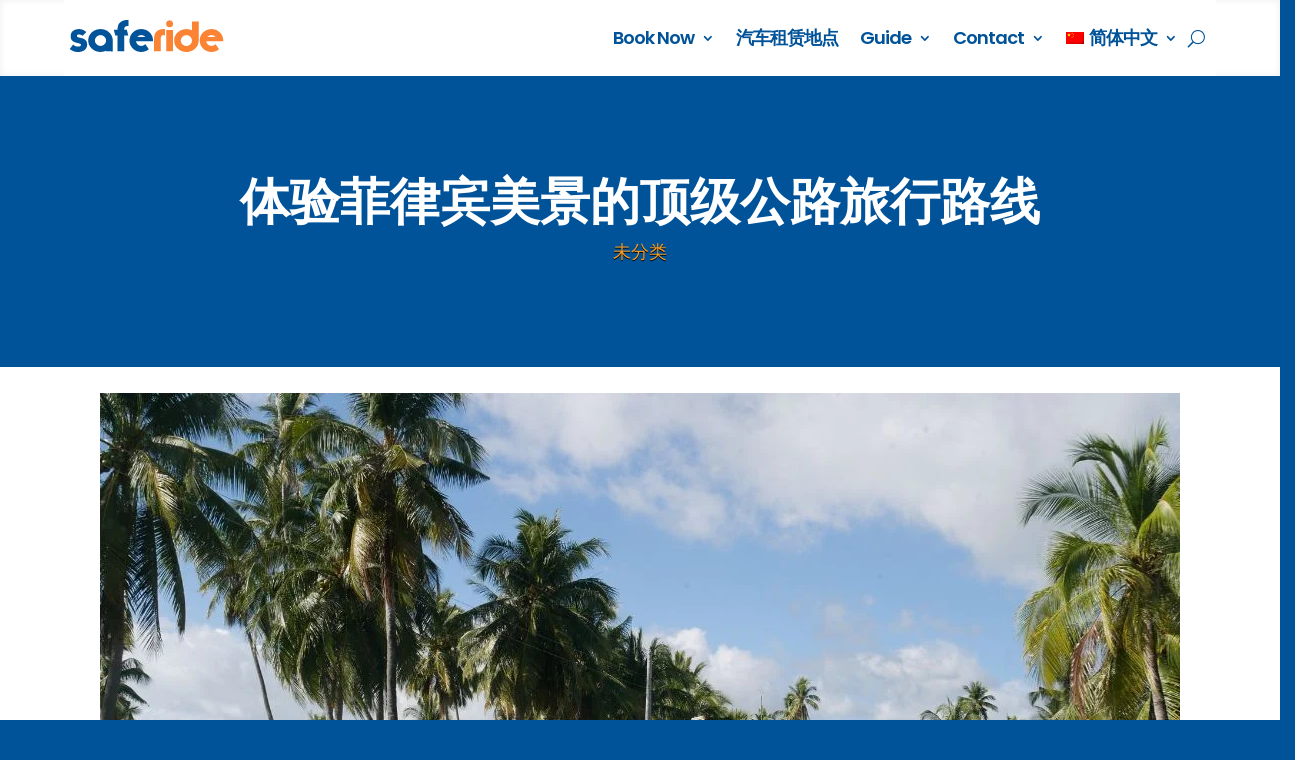

--- FILE ---
content_type: text/html; charset=UTF-8
request_url: https://www.saferide.ph/zh-hans/%E4%BD%93%E9%AA%8C%E8%8F%B2%E5%BE%8B%E5%AE%BE%E7%BE%8E%E6%99%AF%E7%9A%84%E9%A1%B6%E7%BA%A7%E5%85%AC%E8%B7%AF%E6%97%85%E8%A1%8C%E8%B7%AF%E7%BA%BF/
body_size: 77737
content:
<!DOCTYPE html>
<html lang="zh-hans" prefix="og: https://ogp.me/ns#"> <head><meta http-equiv="Content-Type" content="text/html;charset=UTF-8"><script>document.seraph_accel_usbpb=document.createElement;seraph_accel_izrbpb={add:function(b,a=10){void 0===this.a[a]&&(this.a[a]=[]);this.a[a].push(b)},a:{}}</script> <meta http-equiv="X-UA-Compatible" content="IE=edge"> <link rel="pingback" href="https://www.saferide.ph/xmlrpc.php"> <script type="o/js-lzl">
		document.documentElement.className = 'js';
	</script> <script type="o/js-lzl">
			let jqueryParams=[],jQuery=function(r){return jqueryParams=[...jqueryParams,r],jQuery},$=function(r){return jqueryParams=[...jqueryParams,r],$};window.jQuery=jQuery,window.$=jQuery;let customHeadScripts=!1;jQuery.fn=jQuery.prototype={},$.fn=jQuery.prototype={},jQuery.noConflict=function(r){if(window.jQuery)return jQuery=window.jQuery,$=window.jQuery,customHeadScripts=!0,jQuery.noConflict},jQuery.ready=function(r){jqueryParams=[...jqueryParams,r]},$.ready=function(r){jqueryParams=[...jqueryParams,r]},jQuery.load=function(r){jqueryParams=[...jqueryParams,r]},$.load=function(r){jqueryParams=[...jqueryParams,r]},jQuery.fn.ready=function(r){jqueryParams=[...jqueryParams,r]},$.fn.ready=function(r){jqueryParams=[...jqueryParams,r]};</script> <title>探索菲律宾的迷人美景 | 视觉享受</title> <meta name="description" content="让自己沉浸在菲律宾美不胜收的风景和自然奇观中。 从纯净的海滩和茂密的雨林，到雄伟的山脉和清澈的海水，探索这个热带天堂的美丽风光。"> <meta name="robots" content="follow, index, max-snippet:-1, max-video-preview:-1, max-image-preview:large"> <link rel="canonical" href="https://www.saferide.ph/zh-hans/%e4%bd%93%e9%aa%8c%e8%8f%b2%e5%be%8b%e5%ae%be%e7%be%8e%e6%99%af%e7%9a%84%e9%a1%b6%e7%ba%a7%e5%85%ac%e8%b7%af%e6%97%85%e8%a1%8c%e8%b7%af%e7%ba%bf/"> <meta property="og:locale" content="zh_CN"> <meta property="og:type" content="article"> <meta property="og:title" content="探索菲律宾的迷人美景 | 视觉享受"> <meta property="og:description" content="让自己沉浸在菲律宾美不胜收的风景和自然奇观中。 从纯净的海滩和茂密的雨林，到雄伟的山脉和清澈的海水，探索这个热带天堂的美丽风光。"> <meta property="og:url" content="https://www.saferide.ph/zh-hans/%e4%bd%93%e9%aa%8c%e8%8f%b2%e5%be%8b%e5%ae%be%e7%be%8e%e6%99%af%e7%9a%84%e9%a1%b6%e7%ba%a7%e5%85%ac%e8%b7%af%e6%97%85%e8%a1%8c%e8%b7%af%e7%ba%bf/"> <meta property="og:site_name" content="Saferide Car Rental"> <meta property="article:publisher" content="https://www.facebook.com/saferide.ph"> <meta property="article:section" content="未分类"> <meta property="og:updated_time" content="2024-02-14T23:40:37+08:00"> <meta property="og:image" content="https://www.saferide.ph/wp-content/uploads/2023/07/Top-Road-Trip-Routes-to-Experience-the-Scenic-Beauty-of-the-Philippines.jpg"> <meta property="og:image:secure_url" content="https://www.saferide.ph/wp-content/uploads/2023/07/Top-Road-Trip-Routes-to-Experience-the-Scenic-Beauty-of-the-Philippines.jpg"> <meta property="og:image:width" content="1080"> <meta property="og:image:height" content="608"> <meta property="og:image:alt" content="菲律宾美景"> <meta property="og:image:type" content="image/jpeg"> <meta property="article:published_time" content="2023-07-12T16:25:03+08:00"> <meta property="article:modified_time" content="2024-02-14T23:40:37+08:00"> <meta name="twitter:card" content="summary_large_image"> <meta name="twitter:title" content="探索菲律宾的迷人美景 | 视觉享受"> <meta name="twitter:description" content="让自己沉浸在菲律宾美不胜收的风景和自然奇观中。 从纯净的海滩和茂密的雨林，到雄伟的山脉和清澈的海水，探索这个热带天堂的美丽风光。"> <meta name="twitter:image" content="https://www.saferide.ph/wp-content/uploads/2023/07/Top-Road-Trip-Routes-to-Experience-the-Scenic-Beauty-of-the-Philippines.jpg"> <meta name="twitter:label1" content="Written by"> <meta name="twitter:data1" content="saferide"> <meta name="twitter:label2" content="Time to read"> <meta name="twitter:data2" content="2 minutes"> <script type="application/ld+json" class="rank-math-schema-pro">{"@context":"https://schema.org","@graph":[{"@type":"Place","@id":"https://www.saferide.ph/zh-hans/#place/","geo":{"@type":"GeoCoordinates","latitude":"10.310729718416784","longitude":" 123.91730858968857"},"hasMap":"https://www.google.com/maps/search/?api=1&amp;query=10.310729718416784, 123.91730858968857"},{"@type":["AutoRental","Organization"],"@id":"https://www.saferide.ph/zh-hans/#organization/","name":"Saferide Car Rental","url":"https://www.saferide.ph/","sameAs":["https://www.facebook.com/saferide.ph"],"email":"info@saferide.ph","logo":{"@type":"ImageObject","@id":"https://www.saferide.ph/zh-hans/#logo/","url":"https://www.saferide.ph/wp-content/uploads/2022/09/saferide-1.jpg","contentUrl":"https://www.saferide.ph/wp-content/uploads/2022/09/saferide-1.jpg","caption":"Saferide Car Rental","inLanguage":"zh-Hans","width":"112","height":"112"},"openingHours":["Monday,Tuesday,Wednesday,Thursday,Friday,Saturday,Sunday 09:00-17:00"],"location":{"@id":"https://www.saferide.ph/zh-hans/#place/"},"image":{"@id":"https://www.saferide.ph/zh-hans/#logo/"}},{"@type":"WebSite","@id":"https://www.saferide.ph/zh-hans/#website/","url":"https://www.saferide.ph/zh-hans/","name":"Saferide Car Rental","alternateName":"Saferide Rent A Car","publisher":{"@id":"https://www.saferide.ph/zh-hans/#organization/"},"inLanguage":"zh-Hans"},{"@type":"ImageObject","@id":"https://www.saferide.ph/wp-content/uploads/2023/07/Top-Road-Trip-Routes-to-Experience-the-Scenic-Beauty-of-the-Philippines.jpg","url":"https://www.saferide.ph/wp-content/uploads/2023/07/Top-Road-Trip-Routes-to-Experience-the-Scenic-Beauty-of-the-Philippines.jpg","width":"1080","height":"608","inLanguage":"zh-Hans"},{"@type":"BreadcrumbList","@id":"https://www.saferide.ph/zh-hans/%e4%bd%93%e9%aa%8c%e8%8f%b2%e5%be%8b%e5%ae%be%e7%be%8e%e6%99%af%e7%9a%84%e9%a1%b6%e7%ba%a7%e5%85%ac%e8%b7%af%e6%97%85%e8%a1%8c%e8%b7%af%e7%ba%bf/#breadcrumb","itemListElement":[{"@type":"ListItem","position":"1","item":{"@id":"https://www.saferide.ph/","name":"Home"}},{"@type":"ListItem","position":"2","item":{"@id":"https://www.saferide.ph/zh-hans/%e4%bd%93%e9%aa%8c%e8%8f%b2%e5%be%8b%e5%ae%be%e7%be%8e%e6%99%af%e7%9a%84%e9%a1%b6%e7%ba%a7%e5%85%ac%e8%b7%af%e6%97%85%e8%a1%8c%e8%b7%af%e7%ba%bf/","name":"\u4f53\u9a8c\u83f2\u5f8b\u5bbe\u7f8e\u666f\u7684\u9876\u7ea7\u516c\u8def\u65c5\u884c\u8def\u7ebf"}}]},{"@type":"WebPage","@id":"https://www.saferide.ph/zh-hans/%e4%bd%93%e9%aa%8c%e8%8f%b2%e5%be%8b%e5%ae%be%e7%be%8e%e6%99%af%e7%9a%84%e9%a1%b6%e7%ba%a7%e5%85%ac%e8%b7%af%e6%97%85%e8%a1%8c%e8%b7%af%e7%ba%bf/#webpage","url":"https://www.saferide.ph/zh-hans/%e4%bd%93%e9%aa%8c%e8%8f%b2%e5%be%8b%e5%ae%be%e7%be%8e%e6%99%af%e7%9a%84%e9%a1%b6%e7%ba%a7%e5%85%ac%e8%b7%af%e6%97%85%e8%a1%8c%e8%b7%af%e7%ba%bf/","name":"\u63a2\u7d22\u83f2\u5f8b\u5bbe\u7684\u8ff7\u4eba\u7f8e\u666f | \u89c6\u89c9\u4eab\u53d7","datePublished":"2023-07-12T16:25:03+08:00","dateModified":"2024-02-14T23:40:37+08:00","isPartOf":{"@id":"https://www.saferide.ph/zh-hans/#website/"},"primaryImageOfPage":{"@id":"https://www.saferide.ph/wp-content/uploads/2023/07/Top-Road-Trip-Routes-to-Experience-the-Scenic-Beauty-of-the-Philippines.jpg"},"inLanguage":"zh-Hans","breadcrumb":{"@id":"https://www.saferide.ph/zh-hans/%e4%bd%93%e9%aa%8c%e8%8f%b2%e5%be%8b%e5%ae%be%e7%be%8e%e6%99%af%e7%9a%84%e9%a1%b6%e7%ba%a7%e5%85%ac%e8%b7%af%e6%97%85%e8%a1%8c%e8%b7%af%e7%ba%bf/#breadcrumb"}},{"@type":"Person","@id":"https://www.saferide.ph/zh-hans/%e4%bd%93%e9%aa%8c%e8%8f%b2%e5%be%8b%e5%ae%be%e7%be%8e%e6%99%af%e7%9a%84%e9%a1%b6%e7%ba%a7%e5%85%ac%e8%b7%af%e6%97%85%e8%a1%8c%e8%b7%af%e7%ba%bf/#author","name":"saferide","image":{"@type":"ImageObject","@id":"https://secure.gravatar.com/avatar/bb7957cad8306c80171926f5ebf6330cd52c16916d2da7f696b301abbe2569ff?s=96&amp;d=mm&amp;r=g","url":"https://secure.gravatar.com/avatar/bb7957cad8306c80171926f5ebf6330cd52c16916d2da7f696b301abbe2569ff?s=96&amp;d=mm&amp;r=g","caption":"saferide","inLanguage":"zh-Hans"},"worksFor":{"@id":"https://www.saferide.ph/zh-hans/#organization/"}},{"@type":"BlogPosting","headline":"\u63a2\u7d22\u83f2\u5f8b\u5bbe\u7684\u8ff7\u4eba\u7f8e\u666f | \u89c6\u89c9\u4eab\u53d7","keywords":"\u83f2\u5f8b\u5bbe\u7f8e\u666f","datePublished":"2023-07-12T16:25:03+08:00","dateModified":"2024-02-14T23:40:37+08:00","author":{"@id":"https://www.saferide.ph/zh-hans/%e4%bd%93%e9%aa%8c%e8%8f%b2%e5%be%8b%e5%ae%be%e7%be%8e%e6%99%af%e7%9a%84%e9%a1%b6%e7%ba%a7%e5%85%ac%e8%b7%af%e6%97%85%e8%a1%8c%e8%b7%af%e7%ba%bf/#author","name":"saferide"},"publisher":{"@id":"https://www.saferide.ph/zh-hans/#organization/"},"description":"\u8ba9\u81ea\u5df1\u6c89\u6d78\u5728\u83f2\u5f8b\u5bbe\u7f8e\u4e0d\u80dc\u6536\u7684\u98ce\u666f\u548c\u81ea\u7136\u5947\u89c2\u4e2d\u3002 \u4ece\u7eaf\u51c0\u7684\u6d77\u6ee9\u548c\u8302\u5bc6\u7684\u96e8\u6797\uff0c\u5230\u96c4\u4f1f\u7684\u5c71\u8109\u548c\u6e05\u6f88\u7684\u6d77\u6c34\uff0c\u63a2\u7d22\u8fd9\u4e2a\u70ed\u5e26\u5929\u5802\u7684\u7f8e\u4e3d\u98ce\u5149\u3002","name":"\u63a2\u7d22\u83f2\u5f8b\u5bbe\u7684\u8ff7\u4eba\u7f8e\u666f | \u89c6\u89c9\u4eab\u53d7","subjectOf":[{"@type":"FAQPage","mainEntity":[{"@type":"Question","name":"\u5728\u83f2\u5f8b\u5bbe\u8fdb\u884c\u516c\u8def\u65c5\u884c\u5b89\u5168\u5417\uff1f","acceptedAnswer":{"@type":"Answer","text":"<p><span>\u662f\u7684\uff0c\u5728\u83f2\u5f8b\u5bbe\u8fdb\u884c\u516c\u8def\u65c5\u884c\u603b\u4f53\u4e0a\u662f\u5b89\u5168\u7684\u3002 \u4e0d\u8fc7\uff0c\u5efa\u8bae\u8c28\u614e\u9a7e\u9a76\uff0c\u5c24\u5176\u662f\u5728\u964c\u751f\u5730\u533a\u548c\u591c\u95f4\u9a7e\u9a76\u65f6\u3002</span></p>"}},{"@type":"Question","name":"\u5728\u83f2\u5f8b\u5bbe\u5f00\u8f66\u9700\u8981\u7279\u522b\u8bb8\u53ef\u8bc1\u5417\uff1f","acceptedAnswer":{"@type":"Answer","text":"<p><span>\u5982\u679c\u60a8\u6301\u6709\u6709\u6548\u7684\u56fd\u9645\u9a7e\u9a76\u6267\u7167\u6216\u9a7e\u9a76\u6267\u7167\u7684\u82f1\u6587\u7ffb\u8bd1\u4ef6\uff0c\u60a8\u53ef\u4ee5\u5728\u83f2\u5f8b\u5bbe\u9a7e\u8f66\u957f\u8fbe 90 \u5929\u3002</span></p>"}},{"@type":"Question","name":"\u5728\u83f2\u5f8b\u5bbe\u53ef\u4ee5\u79df\u8f66\u65c5\u884c\u5417\uff1f","acceptedAnswer":{"@type":"Answer","text":"<p><span>\u662f\u7684\uff0c\u5305\u62ec\u5b89\u5168\u79df\u8f66\u516c\u53f8\u5728\u5185\u7684\u8bb8\u591a\u79df\u8f66\u516c\u53f8\u90fd\u63d0\u4f9b\u83f2\u5f8b\u5bbe\u516c\u8def\u65c5\u884c\u670d\u52a1\u3002 \u8bf7\u52a1\u5fc5\u63d0\u524d\u9884\u8ba2\u5e76\u67e5\u770b\u6761\u6b3e\u548c\u6761\u4ef6\u3002</span></p>"}}]}],"@id":"https://www.saferide.ph/zh-hans/%e4%bd%93%e9%aa%8c%e8%8f%b2%e5%be%8b%e5%ae%be%e7%be%8e%e6%99%af%e7%9a%84%e9%a1%b6%e7%ba%a7%e5%85%ac%e8%b7%af%e6%97%85%e8%a1%8c%e8%b7%af%e7%ba%bf/#richSnippet","isPartOf":{"@id":"https://www.saferide.ph/zh-hans/%e4%bd%93%e9%aa%8c%e8%8f%b2%e5%be%8b%e5%ae%be%e7%be%8e%e6%99%af%e7%9a%84%e9%a1%b6%e7%ba%a7%e5%85%ac%e8%b7%af%e6%97%85%e8%a1%8c%e8%b7%af%e7%ba%bf/#webpage"},"image":{"@id":"https://www.saferide.ph/wp-content/uploads/2023/07/Top-Road-Trip-Routes-to-Experience-the-Scenic-Beauty-of-the-Philippines.jpg"},"inLanguage":"zh-Hans","mainEntityOfPage":{"@id":"https://www.saferide.ph/zh-hans/%e4%bd%93%e9%aa%8c%e8%8f%b2%e5%be%8b%e5%ae%be%e7%be%8e%e6%99%af%e7%9a%84%e9%a1%b6%e7%ba%a7%e5%85%ac%e8%b7%af%e6%97%85%e8%a1%8c%e8%b7%af%e7%ba%bf/#webpage"}}]}</script> <link rel="dns-prefetch" href="//cdn.trustindex.io"> <link rel="dns-prefetch" href="//fonts.googleapis.com"> <link rel="alternate" type="application/rss+xml" title="saferide.ph » Feed" href="https://www.saferide.ph/zh-hans/feed/"> <link rel="alternate" type="application/rss+xml" title="saferide.ph » 评论 Feed" href="https://www.saferide.ph/zh-hans/comments/feed/"> <link rel="alternate" type="application/rss+xml" title="saferide.ph » 体验菲律宾美景的顶级公路旅行路线 评论 Feed" href="https://www.saferide.ph/zh-hans/%e4%bd%93%e9%aa%8c%e8%8f%b2%e5%be%8b%e5%ae%be%e7%be%8e%e6%99%af%e7%9a%84%e9%a1%b6%e7%ba%a7%e5%85%ac%e8%b7%af%e6%97%85%e8%a1%8c%e8%b7%af%e7%ba%bf/feed/"> <link rel="alternate" title="oEmbed (JSON)" type="application/json+oembed" href="https://www.saferide.ph/zh-hans/wp-json/oembed/1.0/embed?url=https%3A%2F%2Fwww.saferide.ph%2Fzh-hans%2F%25e4%25bd%2593%25e9%25aa%258c%25e8%258f%25b2%25e5%25be%258b%25e5%25ae%25be%25e7%25be%258e%25e6%2599%25af%25e7%259a%2584%25e9%25a1%25b6%25e7%25ba%25a7%25e5%2585%25ac%25e8%25b7%25af%25e6%2597%2585%25e8%25a1%258c%25e8%25b7%25af%25e7%25ba%25bf%2F"> <link rel="alternate" title="oEmbed (XML)" type="text/xml+oembed" href="https://www.saferide.ph/zh-hans/wp-json/oembed/1.0/embed?url=https%3A%2F%2Fwww.saferide.ph%2Fzh-hans%2F%25e4%25bd%2593%25e9%25aa%258c%25e8%258f%25b2%25e5%25be%258b%25e5%25ae%25be%25e7%25be%258e%25e6%2599%25af%25e7%259a%2584%25e9%25a1%25b6%25e7%25ba%25a7%25e5%2585%25ac%25e8%25b7%25af%25e6%2597%2585%25e8%25a1%258c%25e8%25b7%25af%25e7%25ba%25bf%2F&amp;format=xml"> <meta content="Divi Child v.4.14.7.1643616288" name="generator">            <script src="https://www.saferide.ph/wp-includes/js/jquery/jquery.min.js?ver=3.7.1" id="jquery-core-js" type="o/js-lzl"></script> <script src="https://www.saferide.ph/wp-includes/js/jquery/jquery-migrate.min.js?ver=3.4.1" id="jquery-migrate-js" type="o/js-lzl"></script> <script id="jquery-js-after" type="o/js-lzl">
/* <![CDATA[ */
jqueryParams.length&&$.each(jqueryParams,function(e,r){if("function"==typeof r){var n=String(r);n.replace("$","jQuery");var a=new Function("return "+n)();$(document).ready(a)}});
//# sourceURL=jquery-js-after
/* ]]> */
</script> <script src="https://www.saferide.ph/wp-content/plugins/woocommerce/assets/js/jquery-blockui/jquery.blockUI.min.js?ver=2.7.0-wc.10.4.3" id="wc-jquery-blockui-js" defer data-wp-strategy="defer" type="o/js-lzl"></script> <script id="wc-add-to-cart-js-extra" type="o/js-lzl">
/* <![CDATA[ */
var wc_add_to_cart_params = {"ajax_url":"/wp-admin/admin-ajax.php?lang=zh-hans","wc_ajax_url":"/zh-hans/?wc-ajax=%%endpoint%%","i18n_view_cart":"\u67e5\u770b\u8d2d\u7269\u8f66","cart_url":"https://www.saferide.ph/zh-hans/%e8%b4%ad%e7%89%a9%e8%bd%a6/","is_cart":"","cart_redirect_after_add":"yes"};
//# sourceURL=wc-add-to-cart-js-extra
/* ]]> */
</script> <script src="https://www.saferide.ph/wp-content/plugins/woocommerce/assets/js/frontend/add-to-cart.min.js?ver=10.4.3" id="wc-add-to-cart-js" defer data-wp-strategy="defer" type="o/js-lzl"></script> <script src="https://www.saferide.ph/wp-content/plugins/woocommerce/assets/js/js-cookie/js.cookie.min.js?ver=2.1.4-wc.10.4.3" id="wc-js-cookie-js" defer data-wp-strategy="defer" type="o/js-lzl"></script> <script id="woocommerce-js-extra" type="o/js-lzl">
/* <![CDATA[ */
var woocommerce_params = {"ajax_url":"/wp-admin/admin-ajax.php?lang=zh-hans","wc_ajax_url":"/zh-hans/?wc-ajax=%%endpoint%%","i18n_password_show":"\u663e\u793a\u5bc6\u7801","i18n_password_hide":"\u9690\u85cf\u5bc6\u7801"};
//# sourceURL=woocommerce-js-extra
/* ]]> */
</script> <script src="https://www.saferide.ph/wp-content/plugins/woocommerce/assets/js/frontend/woocommerce.min.js?ver=10.4.3" id="woocommerce-js" defer data-wp-strategy="defer" type="o/js-lzl"></script> <link rel="https://api.w.org/" href="https://www.saferide.ph/zh-hans/wp-json/"><link rel="alternate" title="JSON" type="application/json" href="https://www.saferide.ph/zh-hans/wp-json/wp/v2/posts/40049"><link rel="EditURI" type="application/rsd+xml" title="RSD" href="https://www.saferide.ph/xmlrpc.php?rsd"> <meta name="generator" content="WordPress 6.9"> <link rel="shortlink" href="https://www.saferide.ph/zh-hans/?p=40049"> <meta name="generator" content="WPML ver:4.8.6 stt:59,1,3,28,29,45;"> <meta name="ti-site-data" content="eyJyIjoiMToxITc6MyEzMDoxNCIsIm8iOiJodHRwczpcL1wvd3d3LnNhZmVyaWRlLnBoXC93cC1hZG1pblwvYWRtaW4tYWpheC5waHA/[base64]"> <meta name="viewport" content="width=device-width, initial-scale=1.0, maximum-scale=1.0, user-scalable=0"> <noscript><style>.woocommerce-product-gallery{opacity:1!important}</style></noscript>  <script defer async src="https://cdn.trustindex.io/assets/js/richsnippet.js?61bb83285066g354" type="o/js-lzl"></script> <meta name="google-site-verification" content="Hy9UCv71EMyZLf0NEii3zXYEDaeW54XK7zuV2YHMLkU"> <meta name="dmca-site-verification" content="L0tMcDBNU1BZZndFd0N4V05YWEs3QT090"> <script type="o/js-lzl">
(function($) {
    $(document).ready(function() {
        $(window).resize(function() {
            $('.et_blog_grid_equal_height').each(function() {
                equalise_articles($(this));
            });
        });

        $('.et_blog_grid_equal_height').each(function() {
            var blog = $(this);

            equalise_articles($(this));

            var observer = new MutationObserver(function(mutations) {
                equalise_articles(blog);
            });
            
            var config = {
                subtree: true,
                childList: true 
            };

            observer.observe(blog[0], config);
        });

        function equalise_articles(blog) {
            var articles = blog.find('article');
            var heights = [];
            
            articles.each(function() {
                var height = 0;
                height += ($(this).find('.et_pb_image_container, .et_main_video_container').length != 0) ? $(this).find('.et_pb_image_container, .et_main_video_container').outerHeight(true) : 0;
                height += $(this).find('.entry-title').outerHeight(true);
                height += ($(this).find('.post-meta').length != 0) ? $(this).find('.post-meta').outerHeight(true) : 0; 
                height += ($(this).find('.post-content').length != 0) ? $(this).find('.post-content').outerHeight(true) : 0;    

                heights.push(height);
            });

            var max_height = Math.max.apply(Math,heights); 

            articles.each(function() {
                $(this).height(max_height);
            });
        }

        $(document).ajaxComplete(function() {
            $('.et_blog_grid_equal_height').imagesLoaded().then(function() {
                $('.et_blog_grid_equal_height').each(function(){
                    equalise_articles($(this));
                });
            });
        });

        $.fn.imagesLoaded = function() {
            var $imgs = this.find('img[src!=""]');
            var dfds = [];

            if (!$imgs.length) {
                return $.Deferred().resolve().promise();
            }            

            $imgs.each(function(){
                var dfd = $.Deferred();
                dfds.push(dfd);
                var img = new Image();

                img.onload = function() {
                    dfd.resolve();
                };

                img.onerror = function() {
                    dfd.resolve(); 
                };

                img.src = this.src;
            });

            return $.when.apply($, dfds);
        }
    });
})(jQuery);
</script><link rel="icon" href="https://www.saferide.ph/wp-content/uploads/2022/09/cropped-sr-1-32x32.jpg" sizes="32x32"> <link rel="icon" href="https://www.saferide.ph/wp-content/uploads/2022/09/cropped-sr-1-192x192.jpg" sizes="192x192"> <link rel="apple-touch-icon" href="https://www.saferide.ph/wp-content/uploads/2022/09/cropped-sr-1-180x180.jpg"> <meta name="msapplication-TileImage" content="https://www.saferide.ph/wp-content/uploads/2022/09/cropped-sr-1-270x270.jpg">         <noscript><style>.lzl{display:none!important;}</style></noscript><style>img.lzl,img.lzl-ing{opacity:0.01;}img.lzl-ed{transition:opacity .25s ease-in-out;}</style><style id="et-divi-userfonts">@font-face{font-family:"SR Poppins Bold";src:url("https://www.saferide.ph/wp-content/uploads/et-fonts/Poppins-Bold.ttf") format("truetype");font-display:swap}@font-face{font-family:"SR Poppins";src:url("https://www.saferide.ph/wp-content/uploads/et-fonts/Poppins-Regular.ttf") format("truetype");font-display:swap}</style><link rel="stylesheet/lzl-nc" id="agile-store-locator-init-css" href="https://www.saferide.ph/wp-content/cache/seraphinite-accelerator/s/m/d/css/a3e4c03f0d42b088fbcb5b7d795bc687.20.css" media="all"><noscript lzl=""><link rel="stylesheet" href="https://www.saferide.ph/wp-content/cache/seraphinite-accelerator/s/m/d/css/a3e4c03f0d42b088fbcb5b7d795bc687.20.css" media="all"></noscript><style id="woocommerce-layout-css-crit" media="all">:root{--woocommerce:#720eec;--wc-green:#7ad03a;--wc-red:#a00;--wc-orange:#ffba00;--wc-blue:#2ea2cc;--wc-primary:#720eec;--wc-primary-text:#fcfbfe;--wc-secondary:#e9e6ed;--wc-secondary-text:#515151;--wc-highlight:#958e09;--wc-highligh-text:white;--wc-content-bg:#fff;--wc-subtext:#767676;--wc-form-border-color:rgba(32,7,7,.8);--wc-form-border-radius:4px;--wc-form-border-width:1px}</style><link rel="stylesheet/lzl-nc" id="woocommerce-layout-css" href="https://www.saferide.ph/wp-content/cache/seraphinite-accelerator/s/m/d/css/73050325c65b37e635d37ff14a3a8fea.4b8e.css" media="all"><noscript lzl=""><link rel="stylesheet" href="https://www.saferide.ph/wp-content/cache/seraphinite-accelerator/s/m/d/css/73050325c65b37e635d37ff14a3a8fea.4b8e.css" media="all"></noscript><style id="woocommerce-smallscreen-css-crit" media="only screen and (max-width: 768px)">:root{--woocommerce:#720eec;--wc-green:#7ad03a;--wc-red:#a00;--wc-orange:#ffba00;--wc-blue:#2ea2cc;--wc-primary:#720eec;--wc-primary-text:#fcfbfe;--wc-secondary:#e9e6ed;--wc-secondary-text:#515151;--wc-highlight:#958e09;--wc-highligh-text:white;--wc-content-bg:#fff;--wc-subtext:#767676;--wc-form-border-color:rgba(32,7,7,.8);--wc-form-border-radius:4px;--wc-form-border-width:1px}</style><link rel="stylesheet/lzl-nc" id="woocommerce-smallscreen-css" href="https://www.saferide.ph/wp-content/cache/seraphinite-accelerator/s/m/d/css/a813706a7d4f95acb8c8ca5d64050c20.1be6.css" media="only screen and (max-width: 768px)"><noscript lzl=""><link rel="stylesheet" href="https://www.saferide.ph/wp-content/cache/seraphinite-accelerator/s/m/d/css/a813706a7d4f95acb8c8ca5d64050c20.1be6.css" media="only screen and (max-width: 768px)"></noscript><style id="woocommerce-general-css-crit" media="all">@charset "UTF-8";:root{--woocommerce:#720eec;--wc-green:#7ad03a;--wc-red:#a00;--wc-orange:#ffba00;--wc-blue:#2ea2cc;--wc-primary:#720eec;--wc-primary-text:#fcfbfe;--wc-secondary:#e9e6ed;--wc-secondary-text:#515151;--wc-highlight:#958e09;--wc-highligh-text:white;--wc-content-bg:#fff;--wc-subtext:#767676;--wc-form-border-color:rgba(32,7,7,.8);--wc-form-border-radius:4px;--wc-form-border-width:1px}@keyframes spin{100%{transform:rotate(360deg)}}@font-face{font-family:star;src:url("/wp-content/plugins/woocommerce/assets/css/../fonts/WooCommerce.woff2") format("woff2"),url("/wp-content/plugins/woocommerce/assets/css/../fonts/WooCommerce.woff") format("woff"),url("/wp-content/plugins/woocommerce/assets/css/../fonts/WooCommerce.ttf") format("truetype");font-weight:400;font-style:normal;font-display:swap}@font-face{font-family:WooCommerce;src:url("/wp-content/plugins/woocommerce/assets/css/../fonts/WooCommerce.woff2") format("woff2"),url("/wp-content/plugins/woocommerce/assets/css/../fonts/WooCommerce.woff") format("woff"),url("/wp-content/plugins/woocommerce/assets/css/../fonts/WooCommerce.ttf") format("truetype");font-weight:400;font-style:normal;font-display:swap}.screen-reader-text{clip:rect(1px,1px,1px,1px);height:1px;overflow:hidden;position:absolute!important;width:1px;word-wrap:normal!important}#add_payment_method #payment,.woocommerce-cart #payment,.woocommerce-checkout #payment{background:rgba(129,110,153,.14);border-radius:5px}</style><link rel="stylesheet/lzl-nc" id="woocommerce-general-css" href="https://www.saferide.ph/wp-content/cache/seraphinite-accelerator/s/m/d/css/feb697562ad385de14305960723b644c.190fd.css" media="all"><noscript lzl=""><link rel="stylesheet" href="https://www.saferide.ph/wp-content/cache/seraphinite-accelerator/s/m/d/css/feb697562ad385de14305960723b644c.190fd.css" media="all"></noscript><style id="woocommerce-inline-inline-css"></style><link id="woocommerce-inline-inline-css-nonCrit" rel="stylesheet/lzl-nc" href="/wp-content/cache/seraphinite-accelerator/s/m/d/css/5db95e3c7eb4b3a48f4823ff4485b59e.39.css"><noscript lzl=""><link rel="stylesheet" href="/wp-content/cache/seraphinite-accelerator/s/m/d/css/5db95e3c7eb4b3a48f4823ff4485b59e.39.css"></noscript><style id="wpml-menu-item-0-css-crit" media="all">.wpml-ls-menu-item .wpml-ls-flag{display:inline;vertical-align:baseline}.wpml-ls-menu-item .wpml-ls-flag+span{margin-left:.3em}ul .wpml-ls-menu-item a{display:flex;align-items:center}</style><link rel="stylesheet/lzl-nc" id="wpml-menu-item-0-css" href="https://www.saferide.ph/wp-content/cache/seraphinite-accelerator/s/m/d/css/11bb0efee7d1bab5b9f97e93e9ad54e1.4b.css" media="all"><noscript lzl=""><link rel="stylesheet" href="https://www.saferide.ph/wp-content/cache/seraphinite-accelerator/s/m/d/css/11bb0efee7d1bab5b9f97e93e9ad54e1.4b.css" media="all"></noscript><style id="et-gf-chinese-css-crit" media="all">@font-face{font-family:"cwTeXFangSong";font-style:normal;font-weight:500;src:url("https://fonts.gstatic.com/ea/cwtexfangsong/v3/cwTeXFangSong-zhonly.eot");src:url("https://fonts.gstatic.com/ea/cwtexfangsong/v3/cwTeXFangSong-zhonly.eot?#iefix") format("embedded-opentype"),url("https://fonts.gstatic.com/ea/cwtexfangsong/v3/cwTeXFangSong-zhonly.woff2") format("woff2"),url("https://fonts.gstatic.com/ea/cwtexfangsong/v3/cwTeXFangSong-zhonly.woff") format("woff"),url("https://fonts.gstatic.com/ea/cwtexfangsong/v3/cwTeXFangSong-zhonly.ttf") format("truetype");font-display:swap}</style><link rel="stylesheet/lzl-nc" id="et-gf-chinese-css" href="data:text/css," media="all"><noscript lzl=""><link rel="stylesheet" href="data:text/css," media="all"></noscript><style id="divi-style-parent-inline-inline-css">a,abbr,acronym,address,applet,b,big,blockquote,body,center,cite,code,dd,del,dfn,div,dl,dt,em,fieldset,font,form,h1,h2,h3,h4,h5,h6,html,i,iframe,img,ins,kbd,label,legend,li,object,ol,p,pre,q,s,samp,small,span,strike,strong,sub,sup,tt,u,ul,var{margin:0;padding:0;border:0;outline:0;font-size:100%;-ms-text-size-adjust:100%;-webkit-text-size-adjust:100%;vertical-align:baseline;background:0 0}body{line-height:1}ol,ul{list-style:none}blockquote,q{quotes:none}blockquote:after,blockquote:before,q:after,q:before{content:"";content:none}blockquote{margin:20px 0 30px;border-left:5px solid;padding-left:20px}:focus{outline:0}table{border-collapse:collapse;border-spacing:0}article,aside,footer,header,hgroup,nav,section{display:block}body{font-family:Open Sans,Arial,sans-serif;font-size:14px;color:#666;background-color:#fff;line-height:1.7em;font-weight:500;-webkit-font-smoothing:antialiased;-moz-osx-font-smoothing:grayscale}body.et_cover_background{background-size:cover!important;background-position:top!important;background-repeat:no-repeat!important;background-attachment:fixed}a{color:#2ea3f2}a,a:hover{text-decoration:none}p{padding-bottom:1em}p:not(.has-background):last-of-type{padding-bottom:0}strong{font-weight:700}cite,em,i{font-style:italic}blockquote p{padding-bottom:0}embed,iframe,object,video{max-width:100%}h1,h2,h3,h4,h5,h6{color:#333;padding-bottom:10px;line-height:1em;font-weight:500}h1 a,h2 a,h3 a,h4 a,h5 a,h6 a{color:inherit}h1{font-size:30px}h2{font-size:26px}h3{font-size:22px}h4{font-size:18px}h5{font-size:16px}input{-webkit-appearance:none}input[type=checkbox]{-webkit-appearance:checkbox}input[type=radio]{-webkit-appearance:radio}input.text,input.title,input[type=email],input[type=password],input[type=tel],input[type=text],select,textarea{background-color:#fff;border:1px solid #bbb;padding:2px;color:#4e4e4e}input.text:focus,input.title:focus,input[type=text]:focus,select:focus,textarea:focus{border-color:#2d3940;color:#3e3e3e}input.text,input.title,input[type=text],select,textarea{margin:0}textarea{padding:4px}button,input,select,textarea{font-family:inherit}img{max-width:100%;height:auto}br.clear{margin:0;padding:0}#et_search_icon:hover,.et-social-icon a:hover,.et_password_protected_form .et_submit_button,.form-submit .et_pb_buttontton.alt.disabled,.nav-single a,.posted_in a{color:#2ea3f2}.et-search-form,blockquote{border-color:#2ea3f2}#main-content{background-color:#fff}.et_button_no_icon .et_pb_button:after{display:none}.et_button_no_icon.et_button_icon_visible.et_button_left .et_pb_button,.et_button_no_icon.et_button_left .et_pb_button:hover,.et_button_no_icon .et_pb_button,.et_button_no_icon .et_pb_button:hover{padding:.3em 1em!important}.et_button_custom_icon .et_pb_button:after{line-height:1.7em}.et_button_custom_icon.et_button_icon_visible .et_pb_button:after,.et_button_custom_icon .et_pb_button:hover:after{margin-left:.3em}#left-area ul,.entry-content ul,.et-l--body ul,.et-l--footer ul,.et-l--header ul{list-style-type:disc;padding:0 0 23px 1em;line-height:26px}#left-area ol,.entry-content ol,.et-l--body ol,.et-l--footer ol,.et-l--header ol{list-style-type:decimal;list-style-position:inside;padding:0 0 23px;line-height:26px}#left-area ul li ul,.entry-content ul li ol{padding:2px 0 2px 20px}#left-area ol li ul,.entry-content ol li ol,.et-l--body ol li ol,.et-l--footer ol li ol,.et-l--header ol li ol{padding:2px 0 2px 35px}#wpadminbar{z-index:100001}.single .post{padding-bottom:25px}body #main-content .et_builder_inner_content>h1,body #main-content .et_builder_inner_content>h2,body #main-content .et_builder_inner_content>h3,body #main-content .et_builder_inner_content>h4,body #main-content .et_builder_inner_content>h5,body #main-content .et_builder_inner_content>h6{line-height:1.4em}@media (min-width:981px){#left-area{width:79.125%;padding-bottom:23px}}@media (max-width:980px){#page-container{padding-top:80px}.et-tb #page-container,.et-tb-has-header #page-container{padding-top:0!important}#left-area,#sidebar{width:100%!important}}@media print{#page-container{padding-top:0!important}}#wp-admin-bar-et-use-visual-builder a:before{font-family:ETmodules!important;content:"";font-size:30px!important;width:28px;margin-top:-3px;color:#974df3!important}#wp-admin-bar-et-use-visual-builder:hover a:before{color:#fff!important}#wp-admin-bar-et-use-visual-builder:hover a,#wp-admin-bar-et-use-visual-builder a:hover{transition:background-color .5s ease;-webkit-transition:background-color .5s ease;-moz-transition:background-color .5s ease;background-color:#7e3bd0!important;color:#fff!important}* html .clearfix,:first-child+html .clearfix{zoom:1}.et-social-facebook a.icon:before{content:""}.et-social-twitter a.icon:before{content:""}.et-social-instagram a.icon:before{content:""}*{-webkit-box-sizing:border-box;box-sizing:border-box}#et-info-email:before,#et-info-phone:before,#et_search_icon:before,.comment-reply-link:after,.et-cart-info span:before,.et-pb-arrow-next:before,.et-pb-arrow-prev:before,.et-social-icon a:before,.et_audio_container .mejs-playpause-button button:before,.et_audio_container .mejs-volume-button button:before,.et_overlay:before,.et_password_protected_form .et_submit_button:after,.et_pb_button:after,.et_pb_contact_reset:after,.et_pb_contact_submit:after,.et_pb_font_icon:before,.et_pb_newsletter_button:after,.et_pb_pricing_table_button:after,.et_pb_promo_button:after,.et_pb_testimonial:before,.et_pb_toggle_title:before,.form-submit .et_pb_button:after,.mobile_menu_bar:before,a.et_pb_more_button:after{font-family:ETmodules!important;speak:none;font-style:normal;font-weight:400;-webkit-font-feature-settings:normal;font-feature-settings:normal;font-variant:normal;text-transform:none;line-height:1;-webkit-font-smoothing:antialiased;-moz-osx-font-smoothing:grayscale;text-shadow:0 0;direction:ltr}.et-pb-icon,.et_pb_custom_button_icon.et_pb_button:after,.et_pb_login .et_pb_custom_button_icon.et_pb_button:after,.et_pb_woo_custom_button_icon .button.et_pb_custom_button_icon.et_pb_button:after,.et_pb_woo_custom_button_icon .button.et_pb_custom_button_icon.et_pb_button:hover:after{content:attr(data-icon)}.et-pb-icon{font-family:ETmodules;speak:none;font-weight:400;-webkit-font-feature-settings:normal;font-feature-settings:normal;font-variant:normal;text-transform:none;line-height:1;-webkit-font-smoothing:antialiased;font-size:96px;font-style:normal;display:inline-block;-webkit-box-sizing:border-box;box-sizing:border-box;direction:ltr}#et-ajax-saving{display:none;-webkit-transition:background .3s,-webkit-box-shadow .3s;transition:background .3s,-webkit-box-shadow .3s;transition:background .3s,box-shadow .3s;transition:background .3s,box-shadow .3s,-webkit-box-shadow .3s;-webkit-box-shadow:rgba(0,139,219,.247059) 0 0 60px;box-shadow:0 0 60px rgba(0,139,219,.247059);position:fixed;top:50%;left:50%;width:50px;height:50px;background:#fff;border-radius:50px;margin:-25px 0 0 -25px;z-index:999999;text-align:center}#et-ajax-saving img{margin:9px}.et_pb_button{font-size:20px;font-weight:500;padding:.3em 1em;line-height:1.7em!important;background-color:transparent;background-size:cover;background-position:50%;background-repeat:no-repeat;border:2px solid;border-radius:3px;-webkit-transition-duration:.2s;transition-duration:.2s;-webkit-transition-property:all!important;transition-property:all!important}.et_pb_button,.et_pb_button_inner{position:relative}.et_pb_button:hover,.et_pb_module .et_pb_button:hover{border:2px solid transparent;padding:.3em 2em .3em .7em}.et_pb_button:hover{background-color:hsla(0,0%,100%,.2)}.et_pb_bg_layout_light.et_pb_button:hover,.et_pb_bg_layout_light .et_pb_button:hover{background-color:rgba(0,0,0,.05)}.et_pb_button:after,.et_pb_button:before{font-size:32px;line-height:1em;content:"5";opacity:0;position:absolute;margin-left:-1em;-webkit-transition:all .2s;transition:all .2s;text-transform:none;-webkit-font-feature-settings:"kern" off;font-feature-settings:"kern" off;font-variant:none;font-style:normal;font-weight:400;text-shadow:none}.et_pb_button:before{display:none}.et_pb_button:hover:after{opacity:1;margin-left:0}.et_pb_column_1_3 h1,.et_pb_column_1_4 h1,.et_pb_column_1_5 h1,.et_pb_column_1_6 h1,.et_pb_column_2_5 h1{font-size:26px}.et_pb_column_1_3 h2,.et_pb_column_1_4 h2,.et_pb_column_1_5 h2,.et_pb_column_1_6 h2,.et_pb_column_2_5 h2{font-size:23px}.et_pb_column_1_3 h3,.et_pb_column_1_4 h3,.et_pb_column_1_5 h3,.et_pb_column_1_6 h3,.et_pb_column_2_5 h3{font-size:20px}.et_pb_column_1_3 h4,.et_pb_column_1_4 h4,.et_pb_column_1_5 h4,.et_pb_column_1_6 h4,.et_pb_column_2_5 h4{font-size:18px}.et_pb_column_1_3 h5,.et_pb_column_1_4 h5,.et_pb_column_1_5 h5,.et_pb_column_1_6 h5,.et_pb_column_2_5 h5{font-size:16px}.et_pb_column_1_3 h6,.et_pb_column_1_4 h6,.et_pb_column_1_5 h6,.et_pb_column_1_6 h6,.et_pb_column_2_5 h6{font-size:15px}.et_pb_bg_layout_dark,.et_pb_bg_layout_dark h1,.et_pb_bg_layout_dark h2,.et_pb_bg_layout_dark h3,.et_pb_bg_layout_dark h4,.et_pb_bg_layout_dark h5,.et_pb_bg_layout_dark h6{color:#fff!important}.et_pb_module.et_pb_text_align_left{text-align:left}.et_pb_module.et_pb_text_align_center{text-align:center}.et_pb_module.et_pb_text_align_right{text-align:right}.clearfix:after{visibility:hidden;display:block;font-size:0;content:" ";clear:both;height:0}.et_pb_bg_layout_light .et_pb_more_button{color:#2ea3f2}.et_builder_inner_content{position:relative;z-index:1}header .et_builder_inner_content{z-index:2}.et_pb_css_mix_blend_mode_passthrough{mix-blend-mode:unset!important}.et_pb_module_inner{position:relative}.et_pb_all_tabs,.et_pb_module,.et_pb_posts_nav a,.et_pb_tab,.et_pb_with_background{position:relative;background-size:cover;background-position:50%;background-repeat:no-repeat}.et_pb_background_mask,.et_pb_background_pattern{bottom:0;left:0;position:absolute;right:0;top:0}.et_pb_background_mask{background-size:calc(100% + 2px) calc(100% + 2px);background-repeat:no-repeat;background-position:50%;overflow:hidden}.et_pb_with_border{position:relative;border:0 solid #333}.post-password-required .et_pb_row{padding:0;width:100%}.et_pb_more_button{color:inherit;text-shadow:none;text-decoration:none;display:inline-block;margin-top:20px}.et_pb_section_parallax.et_pb_column .et_pb_module,.et_pb_section_parallax.et_pb_row .et_pb_column,.et_pb_section_parallax.et_pb_row .et_pb_module{z-index:9;position:relative}.et_pb_more_button:hover:after{opacity:1;margin-left:0}.et_clickable{cursor:pointer}.screen-reader-text{border:0;clip:rect(1px,1px,1px,1px);-webkit-clip-path:inset(50%);clip-path:inset(50%);height:1px;margin:-1px;overflow:hidden;padding:0;position:absolute!important;width:1px;word-wrap:normal!important}@keyframes multi-view-image-fade{0%{opacity:0}10%{opacity:.1}20%{opacity:.2}30%{opacity:.3}40%{opacity:.4}50%{opacity:.5}60%{opacity:.6}70%{opacity:.7}80%{opacity:.8}90%{opacity:.9}to{opacity:1}}#et-pb-motion-effects-offset-tracker{visibility:hidden!important;opacity:0;position:absolute;top:0;left:0}header.et-l.et-l--header:after{clear:both;display:block;content:""}.et_pb_module{-webkit-animation-timing-function:linear;animation-timing-function:linear;-webkit-animation-duration:.2s;animation-duration:.2s}@-webkit-keyframes fadeBottom{0%{opacity:0;-webkit-transform:translateY(10%);transform:translateY(10%)}to{opacity:1;-webkit-transform:translateY(0);transform:translateY(0)}}@keyframes fadeBottom{0%{opacity:0;-webkit-transform:translateY(10%);transform:translateY(10%)}to{opacity:1;-webkit-transform:translateY(0);transform:translateY(0)}}@-webkit-keyframes fadeLeft{0%{opacity:0;-webkit-transform:translateX(-10%);transform:translateX(-10%)}to{opacity:1;-webkit-transform:translateX(0);transform:translateX(0)}}@keyframes fadeLeft{0%{opacity:0;-webkit-transform:translateX(-10%);transform:translateX(-10%)}to{opacity:1;-webkit-transform:translateX(0);transform:translateX(0)}}@-webkit-keyframes fadeRight{0%{opacity:0;-webkit-transform:translateX(10%);transform:translateX(10%)}to{opacity:1;-webkit-transform:translateX(0);transform:translateX(0)}}@keyframes fadeRight{0%{opacity:0;-webkit-transform:translateX(10%);transform:translateX(10%)}to{opacity:1;-webkit-transform:translateX(0);transform:translateX(0)}}@-webkit-keyframes fadeTop{0%{opacity:0;-webkit-transform:translateY(-10%);transform:translateY(-10%)}to{opacity:1;-webkit-transform:translateX(0);transform:translateX(0)}}@keyframes fadeTop{0%{opacity:0;-webkit-transform:translateY(-10%);transform:translateY(-10%)}to{opacity:1;-webkit-transform:translateX(0);transform:translateX(0)}}@-webkit-keyframes fadeIn{0%{opacity:0}to{opacity:1}}@keyframes fadeIn{0%{opacity:0}to{opacity:1}}.et-waypoint:not(.et_pb_counters){opacity:0}@media (min-width:981px){.et_pb_section.et_section_specialty div.et_pb_row .et_pb_column .et_pb_column .et_pb_module.et-last-child,.et_pb_section.et_section_specialty div.et_pb_row .et_pb_column .et_pb_column .et_pb_module:last-child,.et_pb_section.et_section_specialty div.et_pb_row .et_pb_column .et_pb_row_inner .et_pb_column .et_pb_module.et-last-child,.et_pb_section.et_section_specialty div.et_pb_row .et_pb_column .et_pb_row_inner .et_pb_column .et_pb_module:last-child,.et_pb_section div.et_pb_row .et_pb_column .et_pb_module.et-last-child,.et_pb_section div.et_pb_row .et_pb_column .et_pb_module:last-child{margin-bottom:0}}@media (max-width:980px){.et_pb_column .et_pb_module{margin-bottom:30px}.et_pb_row .et_pb_column .et_pb_module.et-last-child,.et_pb_row .et_pb_column .et_pb_module:last-child,.et_section_specialty .et_pb_row .et_pb_column .et_pb_module.et-last-child,.et_section_specialty .et_pb_row .et_pb_column .et_pb_module:last-child{margin-bottom:0}.et_pb_more_button{display:inline-block!important}}@media (max-width:767px){.et_pb_more_button{display:inline-block!important}.et_pb_module.et_pb_text_align_center-phone{text-align:center}}@media (max-width:479px){a.et_pb_more_button{display:block}}@media (min-width:768px) and (max-width:980px){[data-et-multi-view-load-tablet-hidden=true]:not(.et_multi_view_swapped){display:none!important}}@media (max-width:767px){[data-et-multi-view-load-phone-hidden=true]:not(.et_multi_view_swapped){display:none!important}}@-webkit-keyframes multi-view-image-fade{0%{-webkit-transform:scale(1);transform:scale(1);opacity:1}50%{-webkit-transform:scale(1.01);transform:scale(1.01);opacity:1}to{-webkit-transform:scale(1);transform:scale(1);opacity:1}}</style><link id="divi-style-parent-inline-inline-css-nonCrit" rel="stylesheet/lzl-nc" href="/wp-content/cache/seraphinite-accelerator/s/m/d/css/bdc32c8d57303eec8c41eacb34ba3028.30b9.css"><noscript lzl=""><link rel="stylesheet" href="/wp-content/cache/seraphinite-accelerator/s/m/d/css/bdc32c8d57303eec8c41eacb34ba3028.30b9.css"></noscript><style id="et-dynamic-late-css-crit">@-webkit-keyframes et_pb_fade{to{opacity:1}}@keyframes et_pb_fade{to{opacity:1}}@-webkit-keyframes et_pb_fadeTop{0%{-webkit-transform:translate3d(0,-100%,0);transform:translate3d(0,-100%,0)}to{opacity:1;-webkit-transform:none;transform:none}}@keyframes et_pb_fadeTop{0%{-webkit-transform:translate3d(0,-100%,0);transform:translate3d(0,-100%,0)}to{opacity:1;-webkit-transform:none;transform:none}}@-webkit-keyframes et_pb_fadeRight{0%{-webkit-transform:translate3d(100%,0,0);transform:translate3d(100%,0,0)}to{opacity:1;-webkit-transform:none;transform:none}}@keyframes et_pb_fadeRight{0%{-webkit-transform:translate3d(100%,0,0);transform:translate3d(100%,0,0)}to{opacity:1;-webkit-transform:none;transform:none}}@-webkit-keyframes et_pb_fadeBottom{0%{-webkit-transform:translate3d(0,100%,0);transform:translate3d(0,100%,0)}to{opacity:1;-webkit-transform:none;transform:none}}@keyframes et_pb_fadeBottom{0%{-webkit-transform:translate3d(0,100%,0);transform:translate3d(0,100%,0)}to{opacity:1;-webkit-transform:none;transform:none}}@-webkit-keyframes et_pb_fadeLeft{0%{-webkit-transform:translate3d(-100%,0,0);transform:translate3d(-100%,0,0)}to{opacity:1;-webkit-transform:none;transform:none}}@keyframes et_pb_fadeLeft{0%{-webkit-transform:translate3d(-100%,0,0);transform:translate3d(-100%,0,0)}to{opacity:1;-webkit-transform:none;transform:none}}@-webkit-keyframes et_pb_slide{to{-webkit-transform:scaleX(1);transform:scaleX(1);opacity:1}}@keyframes et_pb_slide{to{-webkit-transform:scaleX(1);transform:scaleX(1);opacity:1}}@-webkit-keyframes et_pb_slideTop{to{-webkit-transform:translateZ(0);transform:translateZ(0);opacity:1}}@keyframes et_pb_slideTop{to{-webkit-transform:translateZ(0);transform:translateZ(0);opacity:1}}@-webkit-keyframes et_pb_slideRight{to{-webkit-transform:translateZ(0);transform:translateZ(0);opacity:1}}@keyframes et_pb_slideRight{to{-webkit-transform:translateZ(0);transform:translateZ(0);opacity:1}}@-webkit-keyframes et_pb_slideBottom{to{-webkit-transform:translateZ(0);transform:translateZ(0);opacity:1}}@keyframes et_pb_slideBottom{to{-webkit-transform:translateZ(0);transform:translateZ(0);opacity:1}}@-webkit-keyframes et_pb_slideLeft{to{-webkit-transform:translateZ(0);transform:translateZ(0);opacity:1}}@keyframes et_pb_slideLeft{to{-webkit-transform:translateZ(0);transform:translateZ(0);opacity:1}}@-webkit-keyframes et_pb_bounce{0%,20%,40%,60%,80%,to{-webkit-animation-timing-function:cubic-bezier(.215,.61,.355,1);animation-timing-function:cubic-bezier(.215,.61,.355,1)}0%{-webkit-transform:scale3d(.3,.3,.3);transform:scale3d(.3,.3,.3)}20%{-webkit-transform:scale3d(1.1,1.1,1.1);transform:scale3d(1.1,1.1,1.1)}40%{-webkit-transform:scale3d(.9,.9,.9);transform:scale3d(.9,.9,.9)}60%{-webkit-transform:scale3d(1.03,1.03,1.03);transform:scale3d(1.03,1.03,1.03)}80%{-webkit-transform:scale3d(.97,.97,.97);transform:scale3d(.97,.97,.97)}to{opacity:1;-webkit-transform:scaleX(1);transform:scaleX(1)}}@keyframes et_pb_bounce{0%,20%,40%,60%,80%,to{-webkit-animation-timing-function:cubic-bezier(.215,.61,.355,1);animation-timing-function:cubic-bezier(.215,.61,.355,1)}0%{-webkit-transform:scale3d(.3,.3,.3);transform:scale3d(.3,.3,.3)}20%{-webkit-transform:scale3d(1.1,1.1,1.1);transform:scale3d(1.1,1.1,1.1)}40%{-webkit-transform:scale3d(.9,.9,.9);transform:scale3d(.9,.9,.9)}60%{-webkit-transform:scale3d(1.03,1.03,1.03);transform:scale3d(1.03,1.03,1.03)}80%{-webkit-transform:scale3d(.97,.97,.97);transform:scale3d(.97,.97,.97)}to{opacity:1;-webkit-transform:scaleX(1);transform:scaleX(1)}}@-webkit-keyframes et_pb_bounceTop{0%,60%,75%,90%,to{-webkit-animation-timing-function:cubic-bezier(.215,.61,.355,1);animation-timing-function:cubic-bezier(.215,.61,.355,1)}0%{-webkit-transform:translate3d(0,-200px,0);transform:translate3d(0,-200px,0)}60%{-webkit-transform:translate3d(0,25px,0);transform:translate3d(0,25px,0)}75%{-webkit-transform:translate3d(0,-10px,0);transform:translate3d(0,-10px,0)}90%{-webkit-transform:translate3d(0,5px,0);transform:translate3d(0,5px,0)}to{-webkit-transform:none;transform:none;opacity:1}}@keyframes et_pb_bounceTop{0%,60%,75%,90%,to{-webkit-animation-timing-function:cubic-bezier(.215,.61,.355,1);animation-timing-function:cubic-bezier(.215,.61,.355,1)}0%{-webkit-transform:translate3d(0,-200px,0);transform:translate3d(0,-200px,0)}60%{-webkit-transform:translate3d(0,25px,0);transform:translate3d(0,25px,0)}75%{-webkit-transform:translate3d(0,-10px,0);transform:translate3d(0,-10px,0)}90%{-webkit-transform:translate3d(0,5px,0);transform:translate3d(0,5px,0)}to{-webkit-transform:none;transform:none;opacity:1}}@-webkit-keyframes et_pb_bounceRight{0%,60%,75%,90%,to{-webkit-animation-timing-function:cubic-bezier(.215,.61,.355,1);animation-timing-function:cubic-bezier(.215,.61,.355,1)}0%{-webkit-transform:translate3d(200px,0,0);transform:translate3d(200px,0,0)}60%{-webkit-transform:translate3d(-25px,0,0);transform:translate3d(-25px,0,0)}75%{-webkit-transform:translate3d(10px,0,0);transform:translate3d(10px,0,0)}90%{-webkit-transform:translate3d(-5px,0,0);transform:translate3d(-5px,0,0)}to{-webkit-transform:none;transform:none;opacity:1}}@keyframes et_pb_bounceRight{0%,60%,75%,90%,to{-webkit-animation-timing-function:cubic-bezier(.215,.61,.355,1);animation-timing-function:cubic-bezier(.215,.61,.355,1)}0%{-webkit-transform:translate3d(200px,0,0);transform:translate3d(200px,0,0)}60%{-webkit-transform:translate3d(-25px,0,0);transform:translate3d(-25px,0,0)}75%{-webkit-transform:translate3d(10px,0,0);transform:translate3d(10px,0,0)}90%{-webkit-transform:translate3d(-5px,0,0);transform:translate3d(-5px,0,0)}to{-webkit-transform:none;transform:none;opacity:1}}@-webkit-keyframes et_pb_bounceBottom{0%,60%,75%,90%,to{-webkit-animation-timing-function:cubic-bezier(.215,.61,.355,1);animation-timing-function:cubic-bezier(.215,.61,.355,1)}0%{-webkit-transform:translate3d(0,200px,0);transform:translate3d(0,200px,0)}60%{-webkit-transform:translate3d(0,-20px,0);transform:translate3d(0,-20px,0)}75%{-webkit-transform:translate3d(0,10px,0);transform:translate3d(0,10px,0)}90%{-webkit-transform:translate3d(0,-5px,0);transform:translate3d(0,-5px,0)}to{-webkit-transform:translateZ(0);transform:translateZ(0);opacity:1}}@keyframes et_pb_bounceBottom{0%,60%,75%,90%,to{-webkit-animation-timing-function:cubic-bezier(.215,.61,.355,1);animation-timing-function:cubic-bezier(.215,.61,.355,1)}0%{-webkit-transform:translate3d(0,200px,0);transform:translate3d(0,200px,0)}60%{-webkit-transform:translate3d(0,-20px,0);transform:translate3d(0,-20px,0)}75%{-webkit-transform:translate3d(0,10px,0);transform:translate3d(0,10px,0)}90%{-webkit-transform:translate3d(0,-5px,0);transform:translate3d(0,-5px,0)}to{-webkit-transform:translateZ(0);transform:translateZ(0);opacity:1}}@-webkit-keyframes et_pb_bounceLeft{0%,60%,75%,90%,to{-webkit-animation-timing-function:cubic-bezier(.215,.61,.355,1);animation-timing-function:cubic-bezier(.215,.61,.355,1)}0%{-webkit-transform:translate3d(-200px,0,0);transform:translate3d(-200px,0,0)}60%{-webkit-transform:translate3d(25px,0,0);transform:translate3d(25px,0,0)}75%{-webkit-transform:translate3d(-10px,0,0);transform:translate3d(-10px,0,0)}90%{-webkit-transform:translate3d(5px,0,0);transform:translate3d(5px,0,0)}to{-webkit-transform:none;transform:none;opacity:1}}@keyframes et_pb_bounceLeft{0%,60%,75%,90%,to{-webkit-animation-timing-function:cubic-bezier(.215,.61,.355,1);animation-timing-function:cubic-bezier(.215,.61,.355,1)}0%{-webkit-transform:translate3d(-200px,0,0);transform:translate3d(-200px,0,0)}60%{-webkit-transform:translate3d(25px,0,0);transform:translate3d(25px,0,0)}75%{-webkit-transform:translate3d(-10px,0,0);transform:translate3d(-10px,0,0)}90%{-webkit-transform:translate3d(5px,0,0);transform:translate3d(5px,0,0)}to{-webkit-transform:none;transform:none;opacity:1}}@-webkit-keyframes et_pb_zoom{to{-webkit-transform:scaleX(1);transform:scaleX(1);opacity:1}}@keyframes et_pb_zoom{to{-webkit-transform:scaleX(1);transform:scaleX(1);opacity:1}}@-webkit-keyframes et_pb_zoomTop{to{-webkit-transform:scaleX(1);transform:scaleX(1);opacity:1}}@keyframes et_pb_zoomTop{to{-webkit-transform:scaleX(1);transform:scaleX(1);opacity:1}}@-webkit-keyframes et_pb_zoomRight{to{-webkit-transform:scaleX(1);transform:scaleX(1);opacity:1}}@keyframes et_pb_zoomRight{to{-webkit-transform:scaleX(1);transform:scaleX(1);opacity:1}}@-webkit-keyframes et_pb_zoomBottom{to{-webkit-transform:scaleX(1);transform:scaleX(1);opacity:1}}@keyframes et_pb_zoomBottom{to{-webkit-transform:scaleX(1);transform:scaleX(1);opacity:1}}@-webkit-keyframes et_pb_zoomLeft{to{-webkit-transform:scaleX(1);transform:scaleX(1);opacity:1}}@keyframes et_pb_zoomLeft{to{-webkit-transform:scaleX(1);transform:scaleX(1);opacity:1}}@-webkit-keyframes et_pb_flip{to{opacity:1;-webkit-transform:rotateX(0deg);transform:rotateX(0deg)}}@keyframes et_pb_flip{to{opacity:1;-webkit-transform:rotateX(0deg);transform:rotateX(0deg)}}@-webkit-keyframes et_pb_flipTop{to{opacity:1;-webkit-transform:rotateX(0deg);transform:rotateX(0deg)}}@keyframes et_pb_flipTop{to{opacity:1;-webkit-transform:rotateX(0deg);transform:rotateX(0deg)}}@-webkit-keyframes et_pb_flipRight{to{opacity:1;-webkit-transform:rotateY(0deg);transform:rotateY(0deg)}}@keyframes et_pb_flipRight{to{opacity:1;-webkit-transform:rotateY(0deg);transform:rotateY(0deg)}}@-webkit-keyframes et_pb_flipBottom{to{opacity:1;-webkit-transform:rotateX(0deg);transform:rotateX(0deg)}}@keyframes et_pb_flipBottom{to{opacity:1;-webkit-transform:rotateX(0deg);transform:rotateX(0deg)}}@-webkit-keyframes et_pb_flipLeft{to{opacity:1;-webkit-transform:rotateY(0deg);transform:rotateY(0deg)}}@keyframes et_pb_flipLeft{to{opacity:1;-webkit-transform:rotateY(0deg);transform:rotateY(0deg)}}@-webkit-keyframes et_pb_fold{to{opacity:1;-webkit-transform:rotateY(0deg);transform:rotateY(0deg)}}@keyframes et_pb_fold{to{opacity:1;-webkit-transform:rotateY(0deg);transform:rotateY(0deg)}}@-webkit-keyframes et_pb_foldTop{to{opacity:1;-webkit-transform:rotateX(0deg);transform:rotateX(0deg)}}@keyframes et_pb_foldTop{to{opacity:1;-webkit-transform:rotateX(0deg);transform:rotateX(0deg)}}@-webkit-keyframes et_pb_foldRight{to{opacity:1;-webkit-transform:rotateY(0deg);transform:rotateY(0deg)}}@keyframes et_pb_foldRight{to{opacity:1;-webkit-transform:rotateY(0deg);transform:rotateY(0deg)}}@-webkit-keyframes et_pb_foldBottom{to{opacity:1;-webkit-transform:rotateX(0deg);transform:rotateX(0deg)}}@keyframes et_pb_foldBottom{to{opacity:1;-webkit-transform:rotateX(0deg);transform:rotateX(0deg)}}@-webkit-keyframes et_pb_foldLeft{to{opacity:1;-webkit-transform:rotateY(0deg);transform:rotateY(0deg)}}@keyframes et_pb_foldLeft{to{opacity:1;-webkit-transform:rotateY(0deg);transform:rotateY(0deg)}}@-webkit-keyframes et_pb_roll{0%{-webkit-transform-origin:center;transform-origin:center}to{-webkit-transform-origin:center;transform-origin:center;-webkit-transform:none;transform:none;opacity:1}}@keyframes et_pb_roll{0%{-webkit-transform-origin:center;transform-origin:center}to{-webkit-transform-origin:center;transform-origin:center;-webkit-transform:none;transform:none;opacity:1}}@-webkit-keyframes et_pb_rollTop{0%{-webkit-transform-origin:top;transform-origin:top}to{-webkit-transform-origin:top;transform-origin:top;-webkit-transform:none;transform:none;opacity:1}}@keyframes et_pb_rollTop{0%{-webkit-transform-origin:top;transform-origin:top}to{-webkit-transform-origin:top;transform-origin:top;-webkit-transform:none;transform:none;opacity:1}}@-webkit-keyframes et_pb_rollRight{0%{-webkit-transform-origin:right;transform-origin:right}to{-webkit-transform-origin:right;transform-origin:right;-webkit-transform:none;transform:none;opacity:1}}@keyframes et_pb_rollRight{0%{-webkit-transform-origin:right;transform-origin:right}to{-webkit-transform-origin:right;transform-origin:right;-webkit-transform:none;transform:none;opacity:1}}@-webkit-keyframes et_pb_rollBottom{0%{-webkit-transform-origin:bottom;transform-origin:bottom}to{-webkit-transform-origin:bottom;transform-origin:bottom;-webkit-transform:none;transform:none;opacity:1}}@keyframes et_pb_rollBottom{0%{-webkit-transform-origin:bottom;transform-origin:bottom}to{-webkit-transform-origin:bottom;transform-origin:bottom;-webkit-transform:none;transform:none;opacity:1}}@-webkit-keyframes et_pb_rollLeft{0%{-webkit-transform-origin:left;transform-origin:left}to{-webkit-transform-origin:left;transform-origin:left;-webkit-transform:none;transform:none;opacity:1}}@keyframes et_pb_rollLeft{0%{-webkit-transform-origin:left;transform-origin:left}to{-webkit-transform-origin:left;transform-origin:left;-webkit-transform:none;transform:none;opacity:1}}.dsm-grow{display:inline-block;-webkit-transform:perspective(1px) translateZ(0);transform:perspective(1px) translateZ(0);box-shadow:0 0 1px transparent;-webkit-transition-duration:.3s;transition-duration:.3s;-webkit-transition-property:transform;transition-property:transform}.dsm-grow:active,.dsm-grow:focus,.dsm-grow:hover{-webkit-transform:scale(1.1);transform:scale(1.1)}@-webkit-keyframes dsm-pulse{25%{-webkit-transform:scale(1.1);transform:scale(1.1)}75%{-webkit-transform:scale(.9);transform:scale(.9)}}@keyframes dsm-pulse{25%{-webkit-transform:scale(1.1);transform:scale(1.1)}75%{-webkit-transform:scale(.9);transform:scale(.9)}}@-webkit-keyframes dsm-pulse-grow{to{-webkit-transform:scale(1.1);transform:scale(1.1)}}@keyframes dsm-pulse-grow{to{-webkit-transform:scale(1.1);transform:scale(1.1)}}@-webkit-keyframes dsm-pulse-shrink{to{-webkit-transform:scale(.9);transform:scale(.9)}}@keyframes dsm-pulse-shrink{to{-webkit-transform:scale(.9);transform:scale(.9)}}@-webkit-keyframes dsm-push{50%{-webkit-transform:scale(.8);transform:scale(.8)}to{-webkit-transform:scale(1);transform:scale(1)}}@keyframes dsm-push{50%{-webkit-transform:scale(.8);transform:scale(.8)}to{-webkit-transform:scale(1);transform:scale(1)}}@-webkit-keyframes dsm-pop{50%{-webkit-transform:scale(1.2);transform:scale(1.2)}}@keyframes dsm-pop{50%{-webkit-transform:scale(1.2);transform:scale(1.2)}}@-webkit-keyframes dsm-bob{0%{-webkit-transform:translateY(-8px);transform:translateY(-8px)}50%{-webkit-transform:translateY(-4px);transform:translateY(-4px)}to{-webkit-transform:translateY(-8px);transform:translateY(-8px)}}@keyframes dsm-bob{0%{-webkit-transform:translateY(-8px);transform:translateY(-8px)}50%{-webkit-transform:translateY(-4px);transform:translateY(-4px)}to{-webkit-transform:translateY(-8px);transform:translateY(-8px)}}@-webkit-keyframes dsm-bob-float{to{-webkit-transform:translateY(-8px);transform:translateY(-8px)}}@keyframes dsm-bob-float{to{-webkit-transform:translateY(-8px);transform:translateY(-8px)}}@-webkit-keyframes dsm-hang{0%{-webkit-transform:translateY(8px);transform:translateY(8px)}50%{-webkit-transform:translateY(4px);transform:translateY(4px)}to{-webkit-transform:translateY(8px);transform:translateY(8px)}}@keyframes dsm-hang{0%{-webkit-transform:translateY(8px);transform:translateY(8px)}50%{-webkit-transform:translateY(4px);transform:translateY(4px)}to{-webkit-transform:translateY(8px);transform:translateY(8px)}}@-webkit-keyframes dsm-hang-sink{to{-webkit-transform:translateY(8px);transform:translateY(8px)}}@keyframes dsm-hang-sink{to{-webkit-transform:translateY(8px);transform:translateY(8px)}}@-webkit-keyframes dsm-wobble-vertical{16.65%{-webkit-transform:translateY(8px);transform:translateY(8px)}33.3%{-webkit-transform:translateY(-6px);transform:translateY(-6px)}49.95%{-webkit-transform:translateY(4px);transform:translateY(4px)}66.6%{-webkit-transform:translateY(-2px);transform:translateY(-2px)}83.25%{-webkit-transform:translateY(1px);transform:translateY(1px)}to{-webkit-transform:translateY(0);transform:translateY(0)}}@keyframes dsm-wobble-vertical{16.65%{-webkit-transform:translateY(8px);transform:translateY(8px)}33.3%{-webkit-transform:translateY(-6px);transform:translateY(-6px)}49.95%{-webkit-transform:translateY(4px);transform:translateY(4px)}66.6%{-webkit-transform:translateY(-2px);transform:translateY(-2px)}83.25%{-webkit-transform:translateY(1px);transform:translateY(1px)}to{-webkit-transform:translateY(0);transform:translateY(0)}}@-webkit-keyframes dsm-wobble-horizontal{16.65%{-webkit-transform:translateX(8px);transform:translateX(8px)}33.3%{-webkit-transform:translateX(-6px);transform:translateX(-6px)}49.95%{-webkit-transform:translateX(4px);transform:translateX(4px)}66.6%{-webkit-transform:translateX(-2px);transform:translateX(-2px)}83.25%{-webkit-transform:translateX(1px);transform:translateX(1px)}to{-webkit-transform:translateX(0);transform:translateX(0)}}@keyframes dsm-wobble-horizontal{16.65%{-webkit-transform:translateX(8px);transform:translateX(8px)}33.3%{-webkit-transform:translateX(-6px);transform:translateX(-6px)}49.95%{-webkit-transform:translateX(4px);transform:translateX(4px)}66.6%{-webkit-transform:translateX(-2px);transform:translateX(-2px)}83.25%{-webkit-transform:translateX(1px);transform:translateX(1px)}to{-webkit-transform:translateX(0);transform:translateX(0)}}@-webkit-keyframes dsm-wobble-to-bottom-right{16.65%{-webkit-transform:translate(8px,8px);transform:translate(8px,8px)}33.3%{-webkit-transform:translate(-6px,-6px);transform:translate(-6px,-6px)}49.95%{-webkit-transform:translate(4px,4px);transform:translate(4px,4px)}66.6%{-webkit-transform:translate(-2px,-2px);transform:translate(-2px,-2px)}83.25%{-webkit-transform:translate(1px,1px);transform:translate(1px,1px)}to{-webkit-transform:translate(0);transform:translate(0)}}@keyframes dsm-wobble-to-bottom-right{16.65%{-webkit-transform:translate(8px,8px);transform:translate(8px,8px)}33.3%{-webkit-transform:translate(-6px,-6px);transform:translate(-6px,-6px)}49.95%{-webkit-transform:translate(4px,4px);transform:translate(4px,4px)}66.6%{-webkit-transform:translate(-2px,-2px);transform:translate(-2px,-2px)}83.25%{-webkit-transform:translate(1px,1px);transform:translate(1px,1px)}to{-webkit-transform:translate(0);transform:translate(0)}}@-webkit-keyframes dsm-wobble-to-top-right{16.65%{-webkit-transform:translate(8px,-8px);transform:translate(8px,-8px)}33.3%{-webkit-transform:translate(-6px,6px);transform:translate(-6px,6px)}49.95%{-webkit-transform:translate(4px,-4px);transform:translate(4px,-4px)}66.6%{-webkit-transform:translate(-2px,2px);transform:translate(-2px,2px)}83.25%{-webkit-transform:translate(1px,-1px);transform:translate(1px,-1px)}to{-webkit-transform:translate(0);transform:translate(0)}}@keyframes dsm-wobble-to-top-right{16.65%{-webkit-transform:translate(8px,-8px);transform:translate(8px,-8px)}33.3%{-webkit-transform:translate(-6px,6px);transform:translate(-6px,6px)}49.95%{-webkit-transform:translate(4px,-4px);transform:translate(4px,-4px)}66.6%{-webkit-transform:translate(-2px,2px);transform:translate(-2px,2px)}83.25%{-webkit-transform:translate(1px,-1px);transform:translate(1px,-1px)}to{-webkit-transform:translate(0);transform:translate(0)}}@-webkit-keyframes dsm-wobble-top{16.65%{-webkit-transform:skew(-12deg);transform:skew(-12deg)}33.3%{-webkit-transform:skew(10deg);transform:skew(10deg)}49.95%{-webkit-transform:skew(-6deg);transform:skew(-6deg)}66.6%{-webkit-transform:skew(4deg);transform:skew(4deg)}83.25%{-webkit-transform:skew(-2deg);transform:skew(-2deg)}to{-webkit-transform:skew(0);transform:skew(0)}}@keyframes dsm-wobble-top{16.65%{-webkit-transform:skew(-12deg);transform:skew(-12deg)}33.3%{-webkit-transform:skew(10deg);transform:skew(10deg)}49.95%{-webkit-transform:skew(-6deg);transform:skew(-6deg)}66.6%{-webkit-transform:skew(4deg);transform:skew(4deg)}83.25%{-webkit-transform:skew(-2deg);transform:skew(-2deg)}to{-webkit-transform:skew(0);transform:skew(0)}}@-webkit-keyframes dsm-wobble-bottom{16.65%{-webkit-transform:skew(-12deg);transform:skew(-12deg)}33.3%{-webkit-transform:skew(10deg);transform:skew(10deg)}49.95%{-webkit-transform:skew(-6deg);transform:skew(-6deg)}66.6%{-webkit-transform:skew(4deg);transform:skew(4deg)}83.25%{-webkit-transform:skew(-2deg);transform:skew(-2deg)}to{-webkit-transform:skew(0);transform:skew(0)}}@keyframes dsm-wobble-bottom{16.65%{-webkit-transform:skew(-12deg);transform:skew(-12deg)}33.3%{-webkit-transform:skew(10deg);transform:skew(10deg)}49.95%{-webkit-transform:skew(-6deg);transform:skew(-6deg)}66.6%{-webkit-transform:skew(4deg);transform:skew(4deg)}83.25%{-webkit-transform:skew(-2deg);transform:skew(-2deg)}to{-webkit-transform:skew(0);transform:skew(0)}}@-webkit-keyframes dsm-wobble-skew{16.65%{-webkit-transform:skew(-12deg);transform:skew(-12deg)}33.3%{-webkit-transform:skew(10deg);transform:skew(10deg)}49.95%{-webkit-transform:skew(-6deg);transform:skew(-6deg)}66.6%{-webkit-transform:skew(4deg);transform:skew(4deg)}83.25%{-webkit-transform:skew(-2deg);transform:skew(-2deg)}to{-webkit-transform:skew(0);transform:skew(0)}}@keyframes dsm-wobble-skew{16.65%{-webkit-transform:skew(-12deg);transform:skew(-12deg)}33.3%{-webkit-transform:skew(10deg);transform:skew(10deg)}49.95%{-webkit-transform:skew(-6deg);transform:skew(-6deg)}66.6%{-webkit-transform:skew(4deg);transform:skew(4deg)}83.25%{-webkit-transform:skew(-2deg);transform:skew(-2deg)}to{-webkit-transform:skew(0);transform:skew(0)}}@-webkit-keyframes dsm-buzz{50%{-webkit-transform:translateX(3px) rotate(2deg);transform:translateX(3px) rotate(2deg)}to{-webkit-transform:translateX(-3px) rotate(-2deg);transform:translateX(-3px) rotate(-2deg)}}@keyframes dsm-buzz{50%{-webkit-transform:translateX(3px) rotate(2deg);transform:translateX(3px) rotate(2deg)}to{-webkit-transform:translateX(-3px) rotate(-2deg);transform:translateX(-3px) rotate(-2deg)}}@-webkit-keyframes dsm-buzz-out{10%{-webkit-transform:translateX(3px) rotate(2deg);transform:translateX(3px) rotate(2deg)}20%{-webkit-transform:translateX(-3px) rotate(-2deg);transform:translateX(-3px) rotate(-2deg)}30%{-webkit-transform:translateX(3px) rotate(2deg);transform:translateX(3px) rotate(2deg)}40%{-webkit-transform:translateX(-3px) rotate(-2deg);transform:translateX(-3px) rotate(-2deg)}50%{-webkit-transform:translateX(2px) rotate(1deg);transform:translateX(2px) rotate(1deg)}60%{-webkit-transform:translateX(-2px) rotate(-1deg);transform:translateX(-2px) rotate(-1deg)}70%{-webkit-transform:translateX(2px) rotate(1deg);transform:translateX(2px) rotate(1deg)}80%{-webkit-transform:translateX(-2px) rotate(-1deg);transform:translateX(-2px) rotate(-1deg)}90%{-webkit-transform:translateX(1px) rotate(0);transform:translateX(1px) rotate(0)}to{-webkit-transform:translateX(-1px) rotate(0);transform:translateX(-1px) rotate(0)}}@keyframes dsm-buzz-out{10%{-webkit-transform:translateX(3px) rotate(2deg);transform:translateX(3px) rotate(2deg)}20%{-webkit-transform:translateX(-3px) rotate(-2deg);transform:translateX(-3px) rotate(-2deg)}30%{-webkit-transform:translateX(3px) rotate(2deg);transform:translateX(3px) rotate(2deg)}40%{-webkit-transform:translateX(-3px) rotate(-2deg);transform:translateX(-3px) rotate(-2deg)}50%{-webkit-transform:translateX(2px) rotate(1deg);transform:translateX(2px) rotate(1deg)}60%{-webkit-transform:translateX(-2px) rotate(-1deg);transform:translateX(-2px) rotate(-1deg)}70%{-webkit-transform:translateX(2px) rotate(1deg);transform:translateX(2px) rotate(1deg)}80%{-webkit-transform:translateX(-2px) rotate(-1deg);transform:translateX(-2px) rotate(-1deg)}90%{-webkit-transform:translateX(1px) rotate(0);transform:translateX(1px) rotate(0)}to{-webkit-transform:translateX(-1px) rotate(0);transform:translateX(-1px) rotate(0)}}@-webkit-keyframes dsm-back-pulse{50%{background-color:rgba(32,152,209,.75)}}@keyframes dsm-back-pulse{50%{background-color:rgba(32,152,209,.75)}}@-webkit-keyframes dsm-ripple-out{to{top:-12px;right:-12px;bottom:-12px;left:-12px;opacity:0}}@keyframes dsm-ripple-out{to{top:-12px;right:-12px;bottom:-12px;left:-12px;opacity:0}}@-webkit-keyframes dsm-ripple-in{to{top:0;right:0;bottom:0;left:0;opacity:1}}@keyframes dsm-ripple-in{to{top:0;right:0;bottom:0;left:0;opacity:1}}@-webkit-keyframes dsm-icon-down{0%,50%,to{-webkit-transform:translateY(0);transform:translateY(0)}25%,75%{-webkit-transform:translateY(6px);transform:translateY(6px)}}@keyframes dsm-icon-down{0%,50%,to{-webkit-transform:translateY(0);transform:translateY(0)}25%,75%{-webkit-transform:translateY(6px);transform:translateY(6px)}}@-webkit-keyframes dsm-icon-up{0%,50%,to{-webkit-transform:translateY(0);transform:translateY(0)}25%,75%{-webkit-transform:translateY(-6px);transform:translateY(-6px)}}@keyframes dsm-icon-up{0%,50%,to{-webkit-transform:translateY(0);transform:translateY(0)}25%,75%{-webkit-transform:translateY(-6px);transform:translateY(-6px)}}@-webkit-keyframes dsm-icon-drop{0%{opacity:0}50%{opacity:0;-webkit-transform:translateY(-100%);transform:translateY(-100%)}51%,to{opacity:1}}@keyframes dsm-icon-drop{0%{opacity:0}50%{opacity:0;-webkit-transform:translateY(-100%);transform:translateY(-100%)}51%,to{opacity:1}}@-webkit-keyframes dsm-icon-float-away{0%{opacity:1}to{opacity:0;-webkit-transform:translateY(-1em);transform:translateY(-1em)}}@keyframes dsm-icon-float-away{0%{opacity:1}to{opacity:0;-webkit-transform:translateY(-1em);transform:translateY(-1em)}}@-webkit-keyframes dsm-icon-sink-away{0%{opacity:1}to{opacity:0;-webkit-transform:translateY(1em);transform:translateY(1em)}}@keyframes dsm-icon-sink-away{0%{opacity:1}to{opacity:0;-webkit-transform:translateY(1em);transform:translateY(1em)}}@-webkit-keyframes dsm-icon-pulse{25%{-webkit-transform:scale(1.3);transform:scale(1.3)}75%{-webkit-transform:scale(.8);transform:scale(.8)}}@keyframes dsm-icon-pulse{25%{-webkit-transform:scale(1.3);transform:scale(1.3)}75%{-webkit-transform:scale(.8);transform:scale(.8)}}@-webkit-keyframes dsm-icon-pulse-grow{to{-webkit-transform:scale(1.3);transform:scale(1.3)}}@keyframes dsm-icon-pulse-grow{to{-webkit-transform:scale(1.3);transform:scale(1.3)}}@-webkit-keyframes dsm-icon-pulse-shrink{to{-webkit-transform:scale(.8);transform:scale(.8)}}@keyframes dsm-icon-pulse-shrink{to{-webkit-transform:scale(.8);transform:scale(.8)}}@-webkit-keyframes dsm-icon-push{50%{-webkit-transform:scale(.5);transform:scale(.5)}}@keyframes dsm-icon-push{50%{-webkit-transform:scale(.5);transform:scale(.5)}}@-webkit-keyframes dsm-icon-pop{50%{-webkit-transform:scale(1.5);transform:scale(1.5)}}@keyframes dsm-icon-pop{50%{-webkit-transform:scale(1.5);transform:scale(1.5)}}@-webkit-keyframes dsm-icon-bob{0%{-webkit-transform:translateY(-6px);transform:translateY(-6px)}50%{-webkit-transform:translateY(-2px);transform:translateY(-2px)}to{-webkit-transform:translateY(-6px);transform:translateY(-6px)}}@keyframes dsm-icon-bob{0%{-webkit-transform:translateY(-6px);transform:translateY(-6px)}50%{-webkit-transform:translateY(-2px);transform:translateY(-2px)}to{-webkit-transform:translateY(-6px);transform:translateY(-6px)}}@-webkit-keyframes dsm-icon-bob-float{to{-webkit-transform:translateY(-6px);transform:translateY(-6px)}}@keyframes dsm-icon-bob-float{to{-webkit-transform:translateY(-6px);transform:translateY(-6px)}}@-webkit-keyframes dsm-icon-hang{0%{-webkit-transform:translateY(6px);transform:translateY(6px)}50%{-webkit-transform:translateY(2px);transform:translateY(2px)}to{-webkit-transform:translateY(6px);transform:translateY(6px)}}@keyframes dsm-icon-hang{0%{-webkit-transform:translateY(6px);transform:translateY(6px)}50%{-webkit-transform:translateY(2px);transform:translateY(2px)}to{-webkit-transform:translateY(6px);transform:translateY(6px)}}@-webkit-keyframes dsm-icon-hang-sink{to{-webkit-transform:translateY(6px);transform:translateY(6px)}}@keyframes dsm-icon-hang-sink{to{-webkit-transform:translateY(6px);transform:translateY(6px)}}@-webkit-keyframes dsm-icon-wobble-horizontal{16.65%{-webkit-transform:translateX(6px);transform:translateX(6px)}33.3%{-webkit-transform:translateX(-5px);transform:translateX(-5px)}49.95%{-webkit-transform:translateX(4px);transform:translateX(4px)}66.6%{-webkit-transform:translateX(-2px);transform:translateX(-2px)}83.25%{-webkit-transform:translateX(1px);transform:translateX(1px)}to{-webkit-transform:translateX(0);transform:translateX(0)}}@keyframes dsm-icon-wobble-horizontal{16.65%{-webkit-transform:translateX(6px);transform:translateX(6px)}33.3%{-webkit-transform:translateX(-5px);transform:translateX(-5px)}49.95%{-webkit-transform:translateX(4px);transform:translateX(4px)}66.6%{-webkit-transform:translateX(-2px);transform:translateX(-2px)}83.25%{-webkit-transform:translateX(1px);transform:translateX(1px)}to{-webkit-transform:translateX(0);transform:translateX(0)}}@-webkit-keyframes dsm-icon-wobble-vertical{16.65%{-webkit-transform:translateY(6px);transform:translateY(6px)}33.3%{-webkit-transform:translateY(-5px);transform:translateY(-5px)}49.95%{-webkit-transform:translateY(4px);transform:translateY(4px)}66.6%{-webkit-transform:translateY(-2px);transform:translateY(-2px)}83.25%{-webkit-transform:translateY(1px);transform:translateY(1px)}to{-webkit-transform:translateY(0);transform:translateY(0)}}@keyframes dsm-icon-wobble-vertical{16.65%{-webkit-transform:translateY(6px);transform:translateY(6px)}33.3%{-webkit-transform:translateY(-5px);transform:translateY(-5px)}49.95%{-webkit-transform:translateY(4px);transform:translateY(4px)}66.6%{-webkit-transform:translateY(-2px);transform:translateY(-2px)}83.25%{-webkit-transform:translateY(1px);transform:translateY(1px)}to{-webkit-transform:translateY(0);transform:translateY(0)}}@-webkit-keyframes dsm-icon-buzz{50%{-webkit-transform:translateX(3px) rotate(2deg);transform:translateX(3px) rotate(2deg)}to{-webkit-transform:translateX(-3px) rotate(-2deg);transform:translateX(-3px) rotate(-2deg)}}@keyframes dsm-icon-buzz{50%{-webkit-transform:translateX(3px) rotate(2deg);transform:translateX(3px) rotate(2deg)}to{-webkit-transform:translateX(-3px) rotate(-2deg);transform:translateX(-3px) rotate(-2deg)}}@-webkit-keyframes dsm-icon-buzz-out{10%{-webkit-transform:translateX(3px) rotate(2deg);transform:translateX(3px) rotate(2deg)}20%{-webkit-transform:translateX(-3px) rotate(-2deg);transform:translateX(-3px) rotate(-2deg)}30%{-webkit-transform:translateX(3px) rotate(2deg);transform:translateX(3px) rotate(2deg)}40%{-webkit-transform:translateX(-3px) rotate(-2deg);transform:translateX(-3px) rotate(-2deg)}50%{-webkit-transform:translateX(2px) rotate(1deg);transform:translateX(2px) rotate(1deg)}60%{-webkit-transform:translateX(-2px) rotate(-1deg);transform:translateX(-2px) rotate(-1deg)}70%{-webkit-transform:translateX(2px) rotate(1deg);transform:translateX(2px) rotate(1deg)}80%{-webkit-transform:translateX(-2px) rotate(-1deg);transform:translateX(-2px) rotate(-1deg)}90%{-webkit-transform:translateX(1px) rotate(0);transform:translateX(1px) rotate(0)}to{-webkit-transform:translateX(-1px) rotate(0);transform:translateX(-1px) rotate(0)}}@keyframes dsm-icon-buzz-out{10%{-webkit-transform:translateX(3px) rotate(2deg);transform:translateX(3px) rotate(2deg)}20%{-webkit-transform:translateX(-3px) rotate(-2deg);transform:translateX(-3px) rotate(-2deg)}30%{-webkit-transform:translateX(3px) rotate(2deg);transform:translateX(3px) rotate(2deg)}40%{-webkit-transform:translateX(-3px) rotate(-2deg);transform:translateX(-3px) rotate(-2deg)}50%{-webkit-transform:translateX(2px) rotate(1deg);transform:translateX(2px) rotate(1deg)}60%{-webkit-transform:translateX(-2px) rotate(-1deg);transform:translateX(-2px) rotate(-1deg)}70%{-webkit-transform:translateX(2px) rotate(1deg);transform:translateX(2px) rotate(1deg)}80%{-webkit-transform:translateX(-2px) rotate(-1deg);transform:translateX(-2px) rotate(-1deg)}90%{-webkit-transform:translateX(1px) rotate(0);transform:translateX(1px) rotate(0)}to{-webkit-transform:translateX(-1px) rotate(0);transform:translateX(-1px) rotate(0)}}@font-face{font-family:ETmodules;src:url("//www.saferide.ph/wp-content/themes/Divi/core/admin/fonts/modules/all/modules.eot");src:url("//www.saferide.ph/wp-content/themes/Divi/core/admin/fonts/modules/all/modules.eot?#iefix") format("embedded-opentype"),url("//www.saferide.ph/wp-content/themes/Divi/core/admin/fonts/modules/all/modules.woff") format("woff"),url("//www.saferide.ph/wp-content/themes/Divi/core/admin/fonts/modules/all/modules.ttf") format("truetype"),url("//www.saferide.ph/wp-content/themes/Divi/core/admin/fonts/modules/all/modules.svg#ETmodules") format("svg");font-weight:400;font-style:normal;font-display:swap}</style><link rel="stylesheet/lzl-nc" id="et-dynamic-late-css" href="https://www.saferide.ph/wp-content/cache/seraphinite-accelerator/s/m/d/css/27e32ea8715cd792327c217653db9513.13fda.css"><noscript lzl=""><link rel="stylesheet" href="https://www.saferide.ph/wp-content/cache/seraphinite-accelerator/s/m/d/css/27e32ea8715cd792327c217653db9513.13fda.css"></noscript><style id="divi-dynamic-critical-inline-css">@font-face{font-family:ETmodules;src:url("//www.saferide.ph/wp-content/themes/Divi/core/admin/fonts/modules/social/modules.eot");src:url("//www.saferide.ph/wp-content/themes/Divi/core/admin/fonts/modules/social/modules.eot?#iefix") format("embedded-opentype"),url("//www.saferide.ph/wp-content/themes/Divi/core/admin/fonts/modules/social/modules.woff") format("woff"),url("//www.saferide.ph/wp-content/themes/Divi/core/admin/fonts/modules/social/modules.ttf") format("truetype"),url("//www.saferide.ph/wp-content/themes/Divi/core/admin/fonts/modules/social/modules.svg#ETmodules") format("svg");font-weight:400;font-style:normal;font-display:swap}@font-face{font-family:FontAwesome;font-style:normal;font-weight:400;src:url("//www.saferide.ph/wp-content/themes/Divi/core/admin/fonts/fontawesome/fa-regular-400.eot");src:url("//www.saferide.ph/wp-content/themes/Divi/core/admin/fonts/fontawesome/fa-regular-400.eot?#iefix") format("embedded-opentype"),url("//www.saferide.ph/wp-content/themes/Divi/core/admin/fonts/fontawesome/fa-regular-400.woff2") format("woff2"),url("//www.saferide.ph/wp-content/themes/Divi/core/admin/fonts/fontawesome/fa-regular-400.woff") format("woff"),url("//www.saferide.ph/wp-content/themes/Divi/core/admin/fonts/fontawesome/fa-regular-400.ttf") format("truetype"),url("//www.saferide.ph/wp-content/themes/Divi/core/admin/fonts/fontawesome/fa-regular-400.svg#fontawesome") format("svg");font-display:swap}@font-face{font-family:FontAwesome;font-style:normal;font-weight:900;src:url("//www.saferide.ph/wp-content/themes/Divi/core/admin/fonts/fontawesome/fa-solid-900.eot");src:url("//www.saferide.ph/wp-content/themes/Divi/core/admin/fonts/fontawesome/fa-solid-900.eot?#iefix") format("embedded-opentype"),url("//www.saferide.ph/wp-content/themes/Divi/core/admin/fonts/fontawesome/fa-solid-900.woff2") format("woff2"),url("//www.saferide.ph/wp-content/themes/Divi/core/admin/fonts/fontawesome/fa-solid-900.woff") format("woff"),url("//www.saferide.ph/wp-content/themes/Divi/core/admin/fonts/fontawesome/fa-solid-900.ttf") format("truetype"),url("//www.saferide.ph/wp-content/themes/Divi/core/admin/fonts/fontawesome/fa-solid-900.svg#fontawesome") format("svg");font-display:swap}@font-face{font-family:FontAwesome;font-style:normal;font-weight:400;src:url("//www.saferide.ph/wp-content/themes/Divi/core/admin/fonts/fontawesome/fa-brands-400.eot");src:url("//www.saferide.ph/wp-content/themes/Divi/core/admin/fonts/fontawesome/fa-brands-400.eot?#iefix") format("embedded-opentype"),url("//www.saferide.ph/wp-content/themes/Divi/core/admin/fonts/fontawesome/fa-brands-400.woff2") format("woff2"),url("//www.saferide.ph/wp-content/themes/Divi/core/admin/fonts/fontawesome/fa-brands-400.woff") format("woff"),url("//www.saferide.ph/wp-content/themes/Divi/core/admin/fonts/fontawesome/fa-brands-400.ttf") format("truetype"),url("//www.saferide.ph/wp-content/themes/Divi/core/admin/fonts/fontawesome/fa-brands-400.svg#fontawesome") format("svg");font-display:swap}.et_pb_post{margin-bottom:60px;word-wrap:break-word}.et_pb_fullwidth_post_content.et_pb_with_border img,.et_pb_post_content.et_pb_with_border img,.et_pb_with_border .et_pb_post .et_pb_slides,.et_pb_with_border .et_pb_post img:not(.woocommerce-placeholder),.et_pb_with_border.et_pb_posts .et_pb_post,.et_pb_with_border.et_pb_posts_nav span.nav-next a,.et_pb_with_border.et_pb_posts_nav span.nav-previous a{border:0 solid #333}.et_pb_post .entry-title a,.et_pb_post h2 a{text-decoration:none}.et_pb_image_container img,.et_pb_post a img{vertical-align:bottom;max-width:100%}@media (min-width:981px) and (max-width:1100px){.et_pb_post{margin-bottom:42px}}@media (max-width:980px){.et_pb_post{margin-bottom:42px}}@media (max-width:767px){.et_pb_post{margin-bottom:42px}}@media (max-width:479px){.et_pb_post{margin-bottom:42px}.et_pb_post h2{font-size:16px;padding-bottom:0}}@media (min-width:981px){.et_pb_gutters3 .et_pb_column,.et_pb_gutters3.et_pb_row .et_pb_column{margin-right:5.5%}.et_pb_gutters3 .et_pb_column_4_4,.et_pb_gutters3.et_pb_row .et_pb_column_4_4{width:100%}.et_pb_gutters3 .et_pb_column_4_4 .et_pb_module,.et_pb_gutters3.et_pb_row .et_pb_column_4_4 .et_pb_module{margin-bottom:2.75%}.et_pb_gutters3 .et_pb_column_3_4,.et_pb_gutters3.et_pb_row .et_pb_column_3_4{width:73.625%}.et_pb_gutters3 .et_pb_column_3_4 .et_pb_module,.et_pb_gutters3.et_pb_row .et_pb_column_3_4 .et_pb_module{margin-bottom:3.735%}.et_pb_gutters3 .et_pb_column_2_3,.et_pb_gutters3.et_pb_row .et_pb_column_2_3{width:64.833%}.et_pb_gutters3 .et_pb_column_2_3 .et_pb_module,.et_pb_gutters3.et_pb_row .et_pb_column_2_3 .et_pb_module{margin-bottom:4.242%}.et_pb_gutters3 .et_pb_column_3_5,.et_pb_gutters3.et_pb_row .et_pb_column_3_5{width:57.8%}.et_pb_gutters3 .et_pb_column_3_5 .et_pb_module,.et_pb_gutters3.et_pb_row .et_pb_column_3_5 .et_pb_module{margin-bottom:4.758%}.et_pb_gutters3 .et_pb_column_1_2,.et_pb_gutters3.et_pb_row .et_pb_column_1_2{width:47.25%}.et_pb_gutters3 .et_pb_column_1_2 .et_pb_module,.et_pb_gutters3.et_pb_row .et_pb_column_1_2 .et_pb_module{margin-bottom:5.82%}.et_pb_gutters3 .et_pb_column_2_5,.et_pb_gutters3.et_pb_row .et_pb_column_2_5{width:36.7%}.et_pb_gutters3 .et_pb_column_2_5 .et_pb_module,.et_pb_gutters3.et_pb_row .et_pb_column_2_5 .et_pb_module{margin-bottom:7.493%}.et_pb_gutters3 .et_pb_column_1_3,.et_pb_gutters3.et_pb_row .et_pb_column_1_3{width:29.6667%}.et_pb_gutters3 .et_pb_column_1_3 .et_pb_module,.et_pb_gutters3.et_pb_row .et_pb_column_1_3 .et_pb_module{margin-bottom:9.27%}.et_pb_gutters3 .et_pb_column_1_4,.et_pb_gutters3.et_pb_row .et_pb_column_1_4{width:20.875%}.et_pb_gutters3 .et_pb_column_1_4 .et_pb_module,.et_pb_gutters3.et_pb_row .et_pb_column_1_4 .et_pb_module{margin-bottom:13.174%}.et_pb_gutters3 .et_pb_column_1_5,.et_pb_gutters3.et_pb_row .et_pb_column_1_5{width:15.6%}.et_pb_gutters3 .et_pb_column_1_5 .et_pb_module,.et_pb_gutters3.et_pb_row .et_pb_column_1_5 .et_pb_module{margin-bottom:17.628%}.et_pb_gutters3 .et_pb_column_1_6,.et_pb_gutters3.et_pb_row .et_pb_column_1_6{width:12.0833%}.et_pb_gutters3 .et_pb_column_1_6 .et_pb_module,.et_pb_gutters3.et_pb_row .et_pb_column_1_6 .et_pb_module{margin-bottom:22.759%}}@media (min-width:981px){.et_pb_gutters2 .et_pb_column,.et_pb_gutters2.et_pb_row .et_pb_column{margin-right:3%}.et_pb_gutters2 .et_pb_column_4_4,.et_pb_gutters2.et_pb_row .et_pb_column_4_4{width:100%}.et_pb_gutters2 .et_pb_column_4_4 .et_pb_module,.et_pb_gutters2.et_pb_row .et_pb_column_4_4 .et_pb_module{margin-bottom:1.5%}.et_pb_gutters2 .et_pb_column_3_4,.et_pb_gutters2.et_pb_row .et_pb_column_3_4{width:74.25%}.et_pb_gutters2 .et_pb_column_3_4 .et_pb_module,.et_pb_gutters2.et_pb_row .et_pb_column_3_4 .et_pb_module{margin-bottom:2.02%}.et_pb_gutters2 .et_pb_column_2_3,.et_pb_gutters2.et_pb_row .et_pb_column_2_3{width:65.667%}.et_pb_gutters2 .et_pb_column_2_3 .et_pb_module,.et_pb_gutters2.et_pb_row .et_pb_column_2_3 .et_pb_module{margin-bottom:2.284%}.et_pb_gutters2 .et_pb_column_3_5,.et_pb_gutters2.et_pb_row .et_pb_column_3_5{width:58.8%}.et_pb_gutters2 .et_pb_column_3_5 .et_pb_module,.et_pb_gutters2.et_pb_row .et_pb_column_3_5 .et_pb_module{margin-bottom:2.551%}.et_pb_gutters2 .et_pb_column_1_2,.et_pb_gutters2.et_pb_row .et_pb_column_1_2{width:48.5%}.et_pb_gutters2 .et_pb_column_1_2 .et_pb_module,.et_pb_gutters2.et_pb_row .et_pb_column_1_2 .et_pb_module{margin-bottom:3.093%}.et_pb_gutters2 .et_pb_column_2_5,.et_pb_gutters2.et_pb_row .et_pb_column_2_5{width:38.2%}.et_pb_gutters2 .et_pb_column_2_5 .et_pb_module,.et_pb_gutters2.et_pb_row .et_pb_column_2_5 .et_pb_module{margin-bottom:3.927%}.et_pb_gutters2 .et_pb_column_1_3,.et_pb_gutters2.et_pb_row .et_pb_column_1_3{width:31.3333%}.et_pb_gutters2 .et_pb_column_1_3 .et_pb_module,.et_pb_gutters2.et_pb_row .et_pb_column_1_3 .et_pb_module{margin-bottom:4.787%}.et_pb_gutters2 .et_pb_column_1_4,.et_pb_gutters2.et_pb_row .et_pb_column_1_4{width:22.75%}.et_pb_gutters2 .et_pb_column_1_4 .et_pb_module,.et_pb_gutters2.et_pb_row .et_pb_column_1_4 .et_pb_module{margin-bottom:6.593%}.et_pb_gutters2 .et_pb_column_1_5,.et_pb_gutters2.et_pb_row .et_pb_column_1_5{width:17.6%}.et_pb_gutters2 .et_pb_column_1_5 .et_pb_module,.et_pb_gutters2.et_pb_row .et_pb_column_1_5 .et_pb_module{margin-bottom:8.523%}.et_pb_gutters2 .et_pb_column_1_6,.et_pb_gutters2.et_pb_row .et_pb_column_1_6{width:14.1667%}.et_pb_gutters2 .et_pb_column_1_6 .et_pb_module,.et_pb_gutters2.et_pb_row .et_pb_column_1_6 .et_pb_module{margin-bottom:10.588%}}@media (min-width:981px){.et_pb_gutters1 .et_pb_column,.et_pb_gutters1.et_pb_row .et_pb_column{margin-right:0}.et_pb_gutters1 .et_pb_column_4_4,.et_pb_gutters1.et_pb_row .et_pb_column_4_4{width:100%}.et_pb_gutters1 .et_pb_column_4_4 .et_pb_module,.et_pb_gutters1.et_pb_row .et_pb_column_4_4 .et_pb_module{margin-bottom:0}.et_pb_gutters1 .et_pb_column_3_4,.et_pb_gutters1.et_pb_row .et_pb_column_3_4{width:75%}.et_pb_gutters1 .et_pb_column_3_4 .et_pb_module,.et_pb_gutters1.et_pb_row .et_pb_column_3_4 .et_pb_module{margin-bottom:0}.et_pb_gutters1 .et_pb_column_2_3,.et_pb_gutters1.et_pb_row .et_pb_column_2_3{width:66.667%}.et_pb_gutters1 .et_pb_column_2_3 .et_pb_module,.et_pb_gutters1.et_pb_row .et_pb_column_2_3 .et_pb_module{margin-bottom:0}.et_pb_gutters1 .et_pb_column_3_5,.et_pb_gutters1.et_pb_row .et_pb_column_3_5{width:60%}.et_pb_gutters1 .et_pb_column_3_5 .et_pb_module,.et_pb_gutters1.et_pb_row .et_pb_column_3_5 .et_pb_module{margin-bottom:0}.et_pb_gutters1 .et_pb_column_1_2,.et_pb_gutters1.et_pb_row .et_pb_column_1_2{width:50%}.et_pb_gutters1 .et_pb_column_1_2 .et_pb_module,.et_pb_gutters1.et_pb_row .et_pb_column_1_2 .et_pb_module{margin-bottom:0}.et_pb_gutters1 .et_pb_column_2_5,.et_pb_gutters1.et_pb_row .et_pb_column_2_5{width:40%}.et_pb_gutters1 .et_pb_column_2_5 .et_pb_module,.et_pb_gutters1.et_pb_row .et_pb_column_2_5 .et_pb_module{margin-bottom:0}.et_pb_gutters1 .et_pb_column_1_3,.et_pb_gutters1.et_pb_row .et_pb_column_1_3{width:33.3333%}.et_pb_gutters1 .et_pb_column_1_3 .et_pb_module,.et_pb_gutters1.et_pb_row .et_pb_column_1_3 .et_pb_module{margin-bottom:0}.et_pb_gutters1 .et_pb_column_1_4,.et_pb_gutters1.et_pb_row .et_pb_column_1_4{width:25%}.et_pb_gutters1 .et_pb_column_1_4 .et_pb_module,.et_pb_gutters1.et_pb_row .et_pb_column_1_4 .et_pb_module{margin-bottom:0}.et_pb_gutters1 .et_pb_column_1_5,.et_pb_gutters1.et_pb_row .et_pb_column_1_5{width:20%}.et_pb_gutters1 .et_pb_column_1_5 .et_pb_module,.et_pb_gutters1.et_pb_row .et_pb_column_1_5 .et_pb_module{margin-bottom:0}.et_pb_gutters1 .et_pb_column_1_6,.et_pb_gutters1.et_pb_row .et_pb_column_1_6{width:16.6667%}.et_pb_gutters1 .et_pb_column_1_6 .et_pb_module,.et_pb_gutters1.et_pb_row .et_pb_column_1_6 .et_pb_module{margin-bottom:0}}@media (max-width:980px){.et_pb_gutters1 .et_pb_column,.et_pb_gutters1 .et_pb_column .et_pb_module,.et_pb_gutters1.et_pb_row .et_pb_column,.et_pb_gutters1.et_pb_row .et_pb_column .et_pb_module{margin-bottom:0}.et_pb_gutters1 .et_pb_row_1-2_1-4_1-4>.et_pb_column.et_pb_column_1_4,.et_pb_gutters1 .et_pb_row_1-4_1-4>.et_pb_column.et_pb_column_1_4,.et_pb_gutters1 .et_pb_row_1-4_1-4_1-2>.et_pb_column.et_pb_column_1_4,.et_pb_gutters1 .et_pb_row_1-5_1-5_3-5>.et_pb_column.et_pb_column_1_5,.et_pb_gutters1 .et_pb_row_3-5_1-5_1-5>.et_pb_column.et_pb_column_1_5,.et_pb_gutters1 .et_pb_row_4col>.et_pb_column.et_pb_column_1_4,.et_pb_gutters1 .et_pb_row_5col>.et_pb_column.et_pb_column_1_5,.et_pb_gutters1.et_pb_row_1-2_1-4_1-4>.et_pb_column.et_pb_column_1_4,.et_pb_gutters1.et_pb_row_1-4_1-4>.et_pb_column.et_pb_column_1_4,.et_pb_gutters1.et_pb_row_1-4_1-4_1-2>.et_pb_column.et_pb_column_1_4,.et_pb_gutters1.et_pb_row_1-5_1-5_3-5>.et_pb_column.et_pb_column_1_5,.et_pb_gutters1.et_pb_row_3-5_1-5_1-5>.et_pb_column.et_pb_column_1_5,.et_pb_gutters1.et_pb_row_4col>.et_pb_column.et_pb_column_1_4,.et_pb_gutters1.et_pb_row_5col>.et_pb_column.et_pb_column_1_5{width:50%;margin-right:0}.et_pb_gutters1 .et_pb_row_1-2_1-6_1-6_1-6>.et_pb_column.et_pb_column_1_6,.et_pb_gutters1 .et_pb_row_1-6_1-6_1-6>.et_pb_column.et_pb_column_1_6,.et_pb_gutters1 .et_pb_row_1-6_1-6_1-6_1-2>.et_pb_column.et_pb_column_1_6,.et_pb_gutters1 .et_pb_row_6col>.et_pb_column.et_pb_column_1_6,.et_pb_gutters1.et_pb_row_1-2_1-6_1-6_1-6>.et_pb_column.et_pb_column_1_6,.et_pb_gutters1.et_pb_row_1-6_1-6_1-6>.et_pb_column.et_pb_column_1_6,.et_pb_gutters1.et_pb_row_1-6_1-6_1-6_1-2>.et_pb_column.et_pb_column_1_6,.et_pb_gutters1.et_pb_row_6col>.et_pb_column.et_pb_column_1_6{width:33.333%;margin-right:0}.et_pb_gutters1 .et_pb_row_1-6_1-6_1-6_1-6>.et_pb_column.et_pb_column_1_6,.et_pb_gutters1.et_pb_row_1-6_1-6_1-6_1-6>.et_pb_column.et_pb_column_1_6{width:50%;margin-right:0}}@media (max-width:767px){.et_pb_gutters1 .et_pb_column,.et_pb_gutters1 .et_pb_column .et_pb_module,.et_pb_gutters1.et_pb_row .et_pb_column,.et_pb_gutters1.et_pb_row .et_pb_column .et_pb_module{margin-bottom:0}}@media (max-width:479px){.et_pb_gutters1 .et_pb_column,.et_pb_gutters1.et_pb_row .et_pb_column{margin:0!important}.et_pb_gutters1 .et_pb_column .et_pb_module,.et_pb_gutters1.et_pb_row .et_pb_column .et_pb_module{margin-bottom:0}}@font-face{font-family:ETmodules;src:url("//www.saferide.ph/wp-content/themes/Divi/core/admin/fonts/modules/all/modules.eot");src:url("//www.saferide.ph/wp-content/themes/Divi/core/admin/fonts/modules/all/modules.eot?#iefix") format("embedded-opentype"),url("//www.saferide.ph/wp-content/themes/Divi/core/admin/fonts/modules/all/modules.woff") format("woff"),url("//www.saferide.ph/wp-content/themes/Divi/core/admin/fonts/modules/all/modules.ttf") format("truetype"),url("//www.saferide.ph/wp-content/themes/Divi/core/admin/fonts/modules/all/modules.svg#ETmodules") format("svg");font-weight:400;font-style:normal;font-display:swap}.et_pb_pagebuilder_layout.single-post:not(.et-tb-has-body) #main-content .et_pb_row{width:100%}#searchsubmit,.et_pb_widget .wp-block-search__button{cursor:pointer}.et_pb_scroll_top.et-pb-icon{text-align:center;background:rgba(0,0,0,.4);text-decoration:none;position:fixed;z-index:99999;bottom:125px;right:0;-webkit-border-top-left-radius:5px;-webkit-border-bottom-left-radius:5px;-moz-border-radius-topleft:5px;-moz-border-radius-bottomleft:5px;border-top-left-radius:5px;border-bottom-left-radius:5px;display:none;cursor:pointer;font-size:30px;padding:5px;color:#fff}.et_pb_scroll_top:before{content:"2"}@-webkit-keyframes fadeOutRight{0%{opacity:1;-webkit-transform:translateX(0);transform:translateX(0)}100%{opacity:0;-webkit-transform:translateX(100%);transform:translateX(100%)}}@keyframes fadeOutRight{0%{opacity:1;-webkit-transform:translateX(0);transform:translateX(0)}100%{opacity:0;-webkit-transform:translateX(100%);transform:translateX(100%)}}@-webkit-keyframes fadeInRight{0%{opacity:0;-webkit-transform:translateX(100%);transform:translateX(100%)}100%{opacity:1;-webkit-transform:translateX(0);transform:translateX(0)}}@keyframes fadeInRight{0%{opacity:0;-webkit-transform:translateX(100%);transform:translateX(100%)}100%{opacity:1;-webkit-transform:translateX(0);transform:translateX(0)}}table.cart th,#main-content table.cart th,table.cart td,#main-content table.cart td,table.cart tr,#main-content table.cart tr,#content-area table tr,#content-area table td,#content-area table th{padding:.857em .587em;max-width:100%}@media all and (max-width:768px){table.cart tr,#main-content table.cart tr,#content-area table tr{padding:0}}.et_pb_section{position:relative;background-color:#fff;background-position:50%;background-size:100%;background-size:cover}.et_pb_fullwidth_section{padding:0}.et_pb_fullwidth_section>.et_pb_module:not(.et_pb_post_content):not(.et_pb_fullwidth_post_content) .et_pb_row{padding:0!important}.et_pb_inner_shadow{-webkit-box-shadow:inset 0 0 7px rgba(0,0,0,.07);box-shadow:inset 0 0 7px rgba(0,0,0,.07)}.et_pb_bottom_inside_divider,.et_pb_top_inside_divider{display:block;background-repeat-y:no-repeat;height:100%;position:absolute;pointer-events:none;width:100%;left:0;right:0}.et_pb_bottom_inside_divider.et-no-transition,.et_pb_top_inside_divider.et-no-transition{-webkit-transition:none!important;transition:none!important}.et_pb_column>.et_pb_section_video_bg{z-index:-1}@media (min-width:981px){.et_pb_section{padding:4% 0}body.et_pb_pagebuilder_layout.et_pb_show_title .post-password-required .et_pb_section,body:not(.et_pb_pagebuilder_layout) .post-password-required .et_pb_section{padding-top:0}.et_pb_fullwidth_section{padding:0}}@media (max-width:980px){.et_pb_section{padding:50px 0}body.et_pb_pagebuilder_layout.et_pb_show_title .post-password-required .et_pb_section,body:not(.et_pb_pagebuilder_layout) .post-password-required .et_pb_section{padding-top:0}.et_pb_fullwidth_section{padding:0}}.et_pb_row{width:80%;max-width:1080px;margin:auto;position:relative}.section_has_divider .et_pb_row{z-index:5}.et_pb_row:after,.et_pb_row_inner:after{content:"";display:block;clear:both;visibility:hidden;line-height:0;height:0;width:0}.et_pb_column{float:left;background-size:cover;background-position:50%;position:relative;z-index:2;min-height:1px}.et_pb_column--with-menu{z-index:3}.et_pb_column.et_pb_column_empty{min-height:1px}.et_pb_row .et_pb_column.et-last-child,.et_pb_row .et_pb_column:last-child,.et_pb_row_inner .et_pb_column.et-last-child,.et_pb_row_inner .et_pb_column:last-child{margin-right:0!important}.et_pb_column.et_pb_section_parallax{position:relative}.et_pb_column,.et_pb_row,.et_pb_row_inner{background-size:cover;background-position:50%;background-repeat:no-repeat}@media (min-width:981px){.et_pb_row{padding:2% 0}body.et_pb_pagebuilder_layout.et_pb_show_title .post-password-required .et_pb_row,body:not(.et_pb_pagebuilder_layout) .post-password-required .et_pb_row{padding:0;width:100%}.et_pb_column_3_4 .et_pb_row_inner{padding:3.735% 0}.et_pb_column_2_3 .et_pb_row_inner{padding:4.2415% 0}.et_pb_column_1_2 .et_pb_row_inner,.et_pb_column_3_5 .et_pb_row_inner{padding:5.82% 0}.et_pb_column_single{padding:2.855% 0}.et_pb_column_single .et_pb_module.et-first-child,.et_pb_column_single .et_pb_module:first-child{margin-top:0}.et_pb_column_single .et_pb_module.et-last-child,.et_pb_column_single .et_pb_module:last-child{margin-bottom:0}.et_pb_row .et_pb_column.et-last-child,.et_pb_row .et_pb_column:last-child,.et_pb_row_inner .et_pb_column.et-last-child,.et_pb_row_inner .et_pb_column:last-child{margin-right:0!important}.et_pb_row.et_pb_equal_columns,.et_pb_row_inner.et_pb_equal_columns,.et_pb_section.et_pb_equal_columns>.et_pb_row{display:-webkit-box;display:-ms-flexbox;display:flex}.et_pb_row.et_pb_equal_columns>.et_pb_column,.et_pb_section.et_pb_equal_columns>.et_pb_row>.et_pb_column{-webkit-box-ordinal-group:2;-ms-flex-order:1;order:1}}@media (max-width:980px){.et_pb_row{max-width:1080px}body.et_pb_pagebuilder_layout.et_pb_show_title .post-password-required .et_pb_row,body:not(.et_pb_pagebuilder_layout) .post-password-required .et_pb_row{padding:0;width:100%}.et_pb_column .et_pb_row_inner,.et_pb_row{padding:30px 0}.et_pb_column{width:100%;margin-bottom:30px}.et_pb_bottom_divider .et_pb_row:nth-last-child(2) .et_pb_column:last-child,.et_pb_row .et_pb_column.et-last-child,.et_pb_row .et_pb_column:last-child{margin-bottom:0}.et_section_specialty .et_pb_row>.et_pb_column{padding-bottom:0}.et_pb_column.et_pb_column_empty{display:none}.et_pb_row_1-4_1-4>.et_pb_column.et_pb_column_1_4,.et_pb_row_1-4_1-4_1-2>.et_pb_column.et_pb_column_1_4,.et_pb_row_4col>.et_pb_column.et_pb_column_1_4{width:47.25%;margin-right:5.5%}.et_pb_row_1-4_1-4>.et_pb_column.et_pb_column_1_4:nth-child(2n),.et_pb_row_1-4_1-4_1-2>.et_pb_column.et_pb_column_1_4:nth-child(2n),.et_pb_row_4col>.et_pb_column.et_pb_column_1_4:nth-child(2n){margin-right:0}.et_pb_row_1-2_1-4_1-4>.et_pb_column.et_pb_column_1_4{width:47.25%;margin-right:5.5%}.et_pb_row_1-2_1-4_1-4>.et_pb_column.et_pb_column_1_2,.et_pb_row_1-2_1-4_1-4>.et_pb_column.et_pb_column_1_4:nth-child(odd){margin-right:0}.et_pb_row_1-2_1-4_1-4 .et_pb_column:nth-last-child(-n+2),.et_pb_row_1-4_1-4 .et_pb_column:nth-last-child(-n+2),.et_pb_row_4col .et_pb_column:nth-last-child(-n+2){margin-bottom:0}.et_pb_row_1-5_1-5_3-5>.et_pb_column.et_pb_column_1_5,.et_pb_row_5col>.et_pb_column.et_pb_column_1_5{width:47.25%;margin-right:5.5%}.et_pb_row_1-5_1-5_3-5>.et_pb_column.et_pb_column_1_5:nth-child(2n),.et_pb_row_5col>.et_pb_column.et_pb_column_1_5:nth-child(2n){margin-right:0}.et_pb_row_3-5_1-5_1-5>.et_pb_column.et_pb_column_1_5{width:47.25%;margin-right:5.5%}.et_pb_row_3-5_1-5_1-5>.et_pb_column.et_pb_column_1_5:nth-child(odd),.et_pb_row_3-5_1-5_1-5>.et_pb_column.et_pb_column_3_5{margin-right:0}.et_pb_row_3-5_1-5_1-5 .et_pb_column:nth-last-child(-n+2),.et_pb_row_5col .et_pb_column:last-child{margin-bottom:0}.et_pb_row_1-6_1-6_1-6_1-2>.et_pb_column.et_pb_column_1_6,.et_pb_row_6col>.et_pb_column.et_pb_column_1_6{width:29.666%;margin-right:5.5%}.et_pb_row_1-6_1-6_1-6_1-2>.et_pb_column.et_pb_column_1_6:nth-child(3n),.et_pb_row_6col>.et_pb_column.et_pb_column_1_6:nth-child(3n){margin-right:0}.et_pb_row_1-2_1-6_1-6_1-6>.et_pb_column.et_pb_column_1_6{width:29.666%;margin-right:5.5%}.et_pb_row_1-2_1-6_1-6_1-6>.et_pb_column.et_pb_column_1_2,.et_pb_row_1-2_1-6_1-6_1-6>.et_pb_column.et_pb_column_1_6:last-child{margin-right:0}.et_pb_row_1-2_1-2 .et_pb_column.et_pb_column_1_2,.et_pb_row_1-2_1-6_1-6_1-6 .et_pb_column:nth-last-child(-n+3),.et_pb_row_6col .et_pb_column:nth-last-child(-n+3){margin-bottom:0}.et_pb_row_1-2_1-2 .et_pb_column.et_pb_column_1_2 .et_pb_column.et_pb_column_1_6{width:29.666%;margin-right:5.5%;margin-bottom:0}.et_pb_row_1-2_1-2 .et_pb_column.et_pb_column_1_2 .et_pb_column.et_pb_column_1_6:last-child{margin-right:0}.et_pb_row_1-6_1-6_1-6_1-6>.et_pb_column.et_pb_column_1_6{width:47.25%;margin-right:5.5%}.et_pb_row_1-6_1-6_1-6_1-6>.et_pb_column.et_pb_column_1_6:nth-child(2n){margin-right:0}}@media (max-width:479px){.et_pb_row .et_pb_column.et_pb_column_1_4,.et_pb_row .et_pb_column.et_pb_column_1_5,.et_pb_row .et_pb_column.et_pb_column_1_6{width:100%;margin:0 0 30px}.et_pb_row .et_pb_column.et_pb_column_1_4.et-last-child,.et_pb_row .et_pb_column.et_pb_column_1_4:last-child,.et_pb_row .et_pb_column.et_pb_column_1_5.et-last-child,.et_pb_row .et_pb_column.et_pb_column_1_5:last-child,.et_pb_row .et_pb_column.et_pb_column_1_6.et-last-child,.et_pb_row .et_pb_column.et_pb_column_1_6:last-child{margin-bottom:0}.et_pb_row_1-2_1-2 .et_pb_column.et_pb_column_1_2 .et_pb_column.et_pb_column_1_6{width:100%;margin:0 0 30px}.et_pb_row_1-2_1-2 .et_pb_column.et_pb_column_1_2 .et_pb_column.et_pb_column_1_6.et-last-child,.et_pb_row_1-2_1-2 .et_pb_column.et_pb_column_1_2 .et_pb_column.et_pb_column_1_6:last-child{margin-bottom:0}.et_pb_column{width:100%!important}}.et-menu li{display:inline-block;font-size:14px;padding-right:22px}.et-menu>li:last-child{padding-right:0}.et-menu a{color:rgba(0,0,0,.6);text-decoration:none;display:block;position:relative}.et-menu a,.et-menu a:hover{-webkit-transition:all .4s ease-in-out;transition:all .4s ease-in-out}.et-menu a:hover{opacity:.7}.et-menu li>a{padding-bottom:29px;word-wrap:break-word}a.et_pb_menu__icon,button.et_pb_menu__icon{display:-webkit-box;display:-ms-flexbox;display:flex;-webkit-box-align:center;-ms-flex-align:center;align-items:center;padding:0;margin:0 11px;font-size:17px;line-height:normal;background:0 0;border:0;cursor:pointer;-webkit-box-orient:horizontal;-webkit-box-direction:reverse;-ms-flex-direction:row-reverse;flex-direction:row-reverse}a.et_pb_menu__icon:after,button.et_pb_menu__icon:after{font-family:ETmodules}.et_pb_menu__wrap .mobile_menu_bar{-webkit-transform:translateY(3%);transform:translateY(3%)}.et_pb_menu__wrap .mobile_menu_bar:before{top:0}.et_pb_menu__logo{overflow:hidden}.et_pb_menu__logo img{display:block}.et_pb_menu__logo img[src$=".svg"]{width:100%}.et_pb_menu__search-button:after{content:"U"}@media (max-width:980px){.et-menu{display:none}.et_mobile_nav_menu{display:block;margin-top:-1px}}.et_pb_menu .et-menu-nav,.et_pb_menu .et-menu-nav>ul{float:none}.et_pb_menu .et-menu-nav>ul{padding:0!important;line-height:1.7em}.et_pb_menu .et-menu-nav>ul ul{padding:20px 0;text-align:left}.et-menu li li.menu-item-has-children>a:first-child:after{top:12px}.et_pb_menu_inner_container{position:relative}.et_pb_menu .et_pb_menu__wrap{-webkit-box-flex:1;-ms-flex:1 1 auto;flex:1 1 auto;display:-webkit-box;display:-ms-flexbox;display:flex;-webkit-box-pack:start;-ms-flex-pack:start;justify-content:flex-start;-webkit-box-align:stretch;-ms-flex-align:stretch;align-items:stretch;-ms-flex-wrap:wrap;flex-wrap:wrap;opacity:1}.et_pb_menu .et_pb_menu__menu{-webkit-box-flex:0;-ms-flex:0 1 auto;flex:0 1 auto;-webkit-box-pack:start;-ms-flex-pack:start;justify-content:flex-start}.et_pb_menu .et_pb_menu__menu,.et_pb_menu .et_pb_menu__menu>nav,.et_pb_menu .et_pb_menu__menu>nav>ul{display:-webkit-box;display:-ms-flexbox;display:flex;-webkit-box-align:stretch;-ms-flex-align:stretch;align-items:stretch}.et_pb_menu .et_pb_menu__menu>nav>ul{-ms-flex-wrap:wrap;flex-wrap:wrap;-webkit-box-pack:start;-ms-flex-pack:start;justify-content:flex-start}.et_pb_menu .et_pb_menu__menu>nav>ul>li{position:relative;display:-webkit-box;display:-ms-flexbox;display:flex;-webkit-box-align:stretch;-ms-flex-align:stretch;align-items:stretch;margin:0}.et_pb_menu .et_pb_menu__menu>nav>ul>li.mega-menu{position:static}.et_pb_menu .et_pb_menu__menu>nav>ul>li>ul{top:calc(100% - 1px);left:0}.et_pb_menu--with-logo .et_pb_menu__menu>nav>ul>li>a{display:-webkit-box;display:-ms-flexbox;display:flex;-webkit-box-align:center;-ms-flex-align:center;align-items:center;padding:31px 0;white-space:nowrap}.et_pb_menu--with-logo .et_pb_menu__menu>nav>ul>li>a:after{top:50%!important;-webkit-transform:translateY(-50%);transform:translateY(-50%)}.et_pb_menu .et_pb_menu__icon{-webkit-box-flex:0;-ms-flex:0 0 auto;flex:0 0 auto}.et_pb_menu .et-menu{margin-left:-11px;margin-right:-11px}.et_pb_menu .et-menu>li{padding-left:11px;padding-right:11px}.et_pb_menu--style-left_aligned .et_pb_menu_inner_container,.et_pb_menu--style-left_aligned .et_pb_row{display:-webkit-box;display:-ms-flexbox;display:flex;-webkit-box-align:stretch;-ms-flex-align:stretch;align-items:stretch}.et_pb_menu--style-left_aligned .et_pb_menu__logo-wrap{-webkit-box-flex:0;-ms-flex:0 1 auto;flex:0 1 auto;display:-webkit-box;display:-ms-flexbox;display:flex;-webkit-box-align:center;-ms-flex-align:center;align-items:center}.et_pb_menu--style-left_aligned .et_pb_menu__logo{margin-right:30px}.et_pb_menu--style-left_aligned.et_pb_text_align_right .et_pb_menu__menu>nav>ul,.et_pb_menu--style-left_aligned.et_pb_text_align_right .et_pb_menu__wrap{-webkit-box-pack:end;-ms-flex-pack:end;justify-content:flex-end}.et_pb_menu .et_pb_menu__search-container{position:absolute;display:-webkit-box;display:-ms-flexbox;display:flex;-webkit-box-pack:stretch;-ms-flex-pack:stretch;justify-content:stretch;-ms-flex-line-pack:stretch;align-content:stretch;left:0;bottom:0;width:100%;height:100%;opacity:0;z-index:999}.et_pb_menu .et_pb_menu__search-container--disabled{display:none}.et_pb_menu .et_pb_menu__search{-webkit-box-flex:1;-ms-flex:1 1 auto;flex:1 1 auto;display:-webkit-box;display:-ms-flexbox;display:flex;-webkit-box-pack:stretch;-ms-flex-pack:stretch;justify-content:stretch;-webkit-box-align:center;-ms-flex-align:center;align-items:center}.et_pb_menu .et_pb_menu__search-form{-webkit-box-flex:1;-ms-flex:1 1 auto;flex:1 1 auto}.et_pb_menu .et_pb_menu__search-input{border:0;width:100%;color:#333;background:0 0}.et_pb_menu .et_pb_menu__close-search-button{-webkit-box-flex:0;-ms-flex:0 0 auto;flex:0 0 auto}.et_pb_menu .et_pb_menu__close-search-button:after{content:"M";font-size:1.7em}@media (min-width:981px){.et_dropdown_animation_fade.et_pb_menu ul li:hover>ul{-webkit-transition:all .2s ease-in-out;transition:all .2s ease-in-out}}@media (max-width:980px){.et_pb_menu--style-left_aligned .et_pb_menu_inner_container,.et_pb_menu--style-left_aligned .et_pb_row{-webkit-box-align:center;-ms-flex-align:center;align-items:center}.et_pb_menu--style-left_aligned .et_pb_menu__wrap{-webkit-box-pack:end;-ms-flex-pack:end;justify-content:flex-end}.et_pb_menu--style-left_aligned.et_pb_text_align_right .et_pb_menu__wrap{-webkit-box-pack:end;-ms-flex-pack:end;justify-content:flex-end}.et_pb_menu .et_pb_menu__menu{display:none}.et_pb_menu .et_mobile_nav_menu{float:none;margin:0 6px;display:-webkit-box;display:-ms-flexbox;display:flex;-webkit-box-align:center;-ms-flex-align:center;align-items:center}}@-webkit-keyframes fadeOutTop{0%{opacity:1;-webkit-transform:translatey(0);transform:translatey(0)}to{opacity:0;-webkit-transform:translatey(-60%);transform:translatey(-60%)}}@keyframes fadeOutTop{0%{opacity:1;-webkit-transform:translatey(0);transform:translatey(0)}to{opacity:0;-webkit-transform:translatey(-60%);transform:translatey(-60%)}}@-webkit-keyframes fadeInTop{0%{opacity:0;-webkit-transform:translatey(-60%);transform:translatey(-60%)}to{opacity:1;-webkit-transform:translatey(0);transform:translatey(0)}}@keyframes fadeInTop{0%{opacity:0;-webkit-transform:translatey(-60%);transform:translatey(-60%)}to{opacity:1;-webkit-transform:translatey(0);transform:translatey(0)}}@-webkit-keyframes fadeInBottom{0%{opacity:0;-webkit-transform:translatey(60%);transform:translatey(60%)}to{opacity:1;-webkit-transform:translatey(0);transform:translatey(0)}}@keyframes fadeInBottom{0%{opacity:0;-webkit-transform:translatey(60%);transform:translatey(60%)}to{opacity:1;-webkit-transform:translatey(0);transform:translatey(0)}}@-webkit-keyframes fadeOutBottom{0%{opacity:1;-webkit-transform:translatey(0);transform:translatey(0)}to{opacity:0;-webkit-transform:translatey(60%);transform:translatey(60%)}}@keyframes fadeOutBottom{0%{opacity:1;-webkit-transform:translatey(0);transform:translatey(0)}to{opacity:0;-webkit-transform:translatey(60%);transform:translatey(60%)}}@-webkit-keyframes Grow{0%{opacity:0;-webkit-transform:scaleY(.5);transform:scaleY(.5)}to{opacity:1;-webkit-transform:scale(1);transform:scale(1)}}@keyframes Grow{0%{opacity:0;-webkit-transform:scaleY(.5);transform:scaleY(.5)}to{opacity:1;-webkit-transform:scale(1);transform:scale(1)}}@-webkit-keyframes flipInX{0%{-webkit-transform:perspective(400px) rotateX(90deg);transform:perspective(400px) rotateX(90deg);-webkit-animation-timing-function:ease-in;animation-timing-function:ease-in;opacity:0}40%{-webkit-transform:perspective(400px) rotateX(-20deg);transform:perspective(400px) rotateX(-20deg);-webkit-animation-timing-function:ease-in;animation-timing-function:ease-in}60%{-webkit-transform:perspective(400px) rotateX(10deg);transform:perspective(400px) rotateX(10deg);opacity:1}80%{-webkit-transform:perspective(400px) rotateX(-5deg);transform:perspective(400px) rotateX(-5deg)}to{-webkit-transform:perspective(400px);transform:perspective(400px)}}@keyframes flipInX{0%{-webkit-transform:perspective(400px) rotateX(90deg);transform:perspective(400px) rotateX(90deg);-webkit-animation-timing-function:ease-in;animation-timing-function:ease-in;opacity:0}40%{-webkit-transform:perspective(400px) rotateX(-20deg);transform:perspective(400px) rotateX(-20deg);-webkit-animation-timing-function:ease-in;animation-timing-function:ease-in}60%{-webkit-transform:perspective(400px) rotateX(10deg);transform:perspective(400px) rotateX(10deg);opacity:1}80%{-webkit-transform:perspective(400px) rotateX(-5deg);transform:perspective(400px) rotateX(-5deg)}to{-webkit-transform:perspective(400px);transform:perspective(400px)}}@-webkit-keyframes flipInY{0%{-webkit-transform:perspective(400px) rotateY(90deg);transform:perspective(400px) rotateY(90deg);-webkit-animation-timing-function:ease-in;animation-timing-function:ease-in;opacity:0}40%{-webkit-transform:perspective(400px) rotateY(-20deg);transform:perspective(400px) rotateY(-20deg);-webkit-animation-timing-function:ease-in;animation-timing-function:ease-in}60%{-webkit-transform:perspective(400px) rotateY(10deg);transform:perspective(400px) rotateY(10deg);opacity:1}80%{-webkit-transform:perspective(400px) rotateY(-5deg);transform:perspective(400px) rotateY(-5deg)}to{-webkit-transform:perspective(400px);transform:perspective(400px)}}@keyframes flipInY{0%{-webkit-transform:perspective(400px) rotateY(90deg);transform:perspective(400px) rotateY(90deg);-webkit-animation-timing-function:ease-in;animation-timing-function:ease-in;opacity:0}40%{-webkit-transform:perspective(400px) rotateY(-20deg);transform:perspective(400px) rotateY(-20deg);-webkit-animation-timing-function:ease-in;animation-timing-function:ease-in}60%{-webkit-transform:perspective(400px) rotateY(10deg);transform:perspective(400px) rotateY(10deg);opacity:1}80%{-webkit-transform:perspective(400px) rotateY(-5deg);transform:perspective(400px) rotateY(-5deg)}to{-webkit-transform:perspective(400px);transform:perspective(400px)}}#main-header{line-height:23px;font-weight:500;top:0;background-color:#fff;width:100%;-webkit-box-shadow:0 1px 0 rgba(0,0,0,.1);box-shadow:0 1px 0 rgba(0,0,0,.1);position:relative;z-index:99999}.nav li li{padding:0 20px;margin:0}.et-menu li li a{padding:6px 20px;width:200px}.nav li{position:relative;line-height:1em}.nav li li{position:relative;line-height:2em}.nav li ul{position:absolute;padding:20px 0;z-index:9999;width:240px;background:#fff;visibility:hidden;opacity:0;border-top:3px solid #2ea3f2;box-shadow:0 2px 5px rgba(0,0,0,.1);-moz-box-shadow:0 2px 5px rgba(0,0,0,.1);-webkit-box-shadow:0 2px 5px rgba(0,0,0,.1);-webkit-transform:translateZ(0);text-align:left}.nav li.et-touch-hover>ul,.nav li:hover>ul{opacity:1;visibility:visible}.nav li li ul{z-index:1000;top:-23px;left:240px}.nav li:hover{visibility:inherit}.et_mobile_menu li a,.nav li li a{font-size:14px;-webkit-transition:opacity .2s ease-in-out,background-color .2s ease-in-out;transition:opacity .2s ease-in-out,background-color .2s ease-in-out}.et_mobile_menu li a:hover,.nav ul li a:hover{background-color:rgba(0,0,0,.03);opacity:.7}.et-menu .menu-item-has-children>a:first-child:after{font-family:ETmodules;content:"3";font-size:16px;position:absolute;right:0;top:0;font-weight:800}.et-menu .menu-item-has-children>a:first-child{padding-right:20px}.et-menu li li.menu-item-has-children>a:first-child:after{right:20px;top:6px}.et-menu-nav li.mega-menu{position:inherit}.et-menu-nav li.mega-menu>ul{padding:30px 20px;position:absolute!important;width:100%;left:0!important}.et-menu-nav li.mega-menu ul li{margin:0;float:left!important;display:block!important;padding:0!important}.et-menu-nav li.mega-menu li>ul{-webkit-animation:none!important;animation:none!important;padding:0;border:none;left:auto;top:auto;width:240px!important;position:relative;box-shadow:none;-webkit-box-shadow:none}.et-menu-nav li.mega-menu li ul{visibility:visible;opacity:1;display:none}.et-menu-nav li.mega-menu.et-hover li ul,.et-menu-nav li.mega-menu:hover li ul{display:block}.et-menu-nav li.mega-menu:hover>ul{opacity:1!important;visibility:visible!important}.et-menu-nav li.mega-menu>ul>li>a:first-child{padding-top:0!important;font-weight:700;border-bottom:1px solid rgba(0,0,0,.03)}.et-menu-nav li.mega-menu>ul>li>a:first-child:hover{background-color:transparent!important}.et-menu-nav li.mega-menu li>a{width:200px!important}.et-menu-nav li.mega-menu>ul>li{width:25%;margin:0}.et_pb_fullwidth_menu li.mega-menu .menu-item-has-children>a:first-child:after,.et_pb_menu li.mega-menu .menu-item-has-children>a:first-child:after{display:none}.et_mobile_nav_menu{float:right;display:none}.mobile_menu_bar{position:relative;display:block;line-height:0}.mobile_menu_bar:before{content:"a";font-size:32px;position:relative;left:0;top:0;cursor:pointer}.et_pb_module .mobile_menu_bar:before{top:2px}.et_pb_title_container h1{font-size:26px}.et_pb_column_1_3 .et_pb_title_container h1,.et_pb_column_1_4 .et_pb_title_container h1,.et_pb_column_1_5 .et_pb_title_container h1,.et_pb_column_1_6 .et_pb_title_container h1,.et_pb_column_2_5 .et_pb_title_container h1{font-size:18px}.et_pb_title_container{display:block;max-width:100%;word-wrap:break-word;z-index:98;position:relative}p.et_pb_title_meta_container{padding-bottom:1em}p.et_pb_title_meta_container .et_pb_title_meta_item--visible+.et_pb_title_meta_item--visible:before{content:" | "}.et_pb_bg_layout_light p.et_pb_title_meta_container,.et_pb_bg_layout_light p.et_pb_title_meta_container a{color:#666}@media (max-width:767px){.et_pb_title_container h1{font-size:18px}}.et_pb_fullwidth_section .et_pb_post_title{padding:6% 0;position:relative}.et_pb_fullwidth_section .et_pb_post_title.et_pb_featured_bg .et_pb_title_container,.et_pb_fullwidth_section .et_pb_post_title.et_pb_image_below{padding-bottom:0}.et_pb_fullwidth_section .et_pb_title_container,.et_pb_fullwidth_section .et_pb_title_featured_container{width:80%;max-width:1080px;margin:auto;display:block}@media (max-width:980px){.et_pb_fullwidth_section .et_pb_post_title{padding:80px 0}}.single-post.et_left_sidebar .et_pb_fullwidth_section .et_pb_post_title,.single-post.et_right_sidebar .et_pb_fullwidth_section .et_pb_post_title{padding-top:0}.single .et_pb_fullwidth_section .et_pb_title_featured_container,.single.et_right_sidebar .et_pb_fullwidth_section .et_pb_title_container{width:100%;max-width:100%;padding-top:0}.et_pb_button[data-icon]:not([data-icon=""]):after{content:attr(data-icon)}@media (max-width:980px){.et_pb_button[data-icon-tablet]:not([data-icon-tablet=""]):after{content:attr(data-icon-tablet)}}@media (max-width:767px){.et_pb_button[data-icon-phone]:not([data-icon-phone=""]):after{content:attr(data-icon-phone)}}.et_pb_with_border .et_pb_image_wrap{border:0 solid #333}.et_pb_image{margin-left:auto;margin-right:auto;line-height:0}.et_pb_image{display:block}.et_pb_image .et_pb_image_wrap{display:inline-block;position:relative;max-width:100%}.et_pb_image .et_pb_image_wrap img[src*=".svg"]{width:auto}.et_pb_image img{position:relative}.et_pb_image_sticky{margin-bottom:0!important;display:inherit}@media (min-width:981px){.et_pb_section_sticky,.et_pb_section_sticky.et_pb_bottom_divider .et_pb_row:nth-last-child(2),.et_pb_section_sticky .et_pb_column_single,.et_pb_section_sticky .et_pb_row.et-last-child,.et_pb_section_sticky .et_pb_row:last-child,.et_pb_section_sticky .et_pb_specialty_column .et_pb_row_inner.et-last-child,.et_pb_section_sticky .et_pb_specialty_column .et_pb_row_inner:last-child{padding-bottom:0!important}}@media (max-width:980px){.et_pb_section_sticky_mobile,.et_pb_section_sticky_mobile.et_pb_bottom_divider .et_pb_row:nth-last-child(2),.et_pb_section_sticky_mobile .et_pb_column_single,.et_pb_section_sticky_mobile .et_pb_row.et-last-child,.et_pb_section_sticky_mobile .et_pb_row:last-child,.et_pb_section_sticky_mobile .et_pb_specialty_column .et_pb_row_inner.et-last-child,.et_pb_section_sticky_mobile .et_pb_specialty_column .et_pb_row_inner:last-child{padding-bottom:0!important}.et_pb_section_sticky .et_pb_row.et-last-child .et_pb_column.et_pb_row_sticky.et-last-child,.et_pb_section_sticky .et_pb_row:last-child .et_pb_column.et_pb_row_sticky:last-child{margin-bottom:0}}</style><link id="divi-dynamic-critical-inline-css-nonCrit" rel="stylesheet/lzl-nc" href="/wp-content/cache/seraphinite-accelerator/s/m/d/css/7676d543a736dcd2ad26cc9f8e07c64c.1372f.css"><noscript lzl=""><link rel="stylesheet" href="/wp-content/cache/seraphinite-accelerator/s/m/d/css/7676d543a736dcd2ad26cc9f8e07c64c.1372f.css"></noscript><style id="divi-dynamic-css-crit" media="all" onload="this.onload=null;this.rel='stylesheet'">@media print{#respond{display:none}}#comment-wrap{padding-top:75px}#respond{padding-top:17px}#commentform{padding-bottom:50px}#commentform input[type=email],#commentform input[type=text],#commentform input[type=url]{width:47%}#commentform textarea{width:100%;box-sizing:border-box;-moz-box-sizing:border-box;-webkit-box-sizing:border-box}#commentform input[type=email],#commentform input[type=text],#commentform input[type=url],#commentform textarea{padding:12px;color:#999;line-height:1em;background-color:#eee;font-size:18px;border-width:0}@media (max-width:767px){#commentform input[type=email],#commentform input[type=text],#commentform input[type=url]{width:100%;-webkit-box-sizing:border-box;box-sizing:border-box;margin-left:0}}.et_pb_accordion.et_pb_text_align_left .et_pb_toggle_title,.et_pb_accordion.et_pb_text_align_left h5.et_pb_toggle_title,.et_pb_accordion .et_pb_toggle.et_pb_text_align_left .et_pb_toggle_title,.et_pb_accordion .et_pb_toggle.et_pb_text_align_left h5.et_pb_toggle_title{cursor:pointer;position:relative;padding:0 50px 0 0}.et_pb_accordion .et_pb_toggle_title:before{right:0;left:auto}.et_pb_accordion .et_pb_toggle{margin-bottom:10px;position:relative}.et_pb_accordion .et_pb_toggle:last-child{margin-bottom:0}.et_pb_accordion .et_pb_toggle_open .et_pb_toggle_title:before{display:none}.et_pb_toggle_content,.et_pb_toggle_title{word-wrap:break-word}.et_pb_toggle{border:1px solid #d9d9d9}.et_pb_toggle_close{background-color:#f4f4f4;padding:20px}.et_pb_toggle_close .et_pb_toggle_content{display:none}.et_pb_toggle_open{padding:20px;background-color:#fff;z-index:1}.et_pb_toggle.et_pb_text_align_left .et_pb_toggle_title,.et_pb_toggle.et_pb_text_align_left h5.et_pb_toggle_title,.et_pb_toggle .et_pb_toggle_title,.et_pb_toggle h5.et_pb_toggle_title{cursor:pointer;position:relative;padding:0 50px 0 0}.et_pb_toggle_close .et_pb_toggle_title,.et_pb_toggle_close h5.et_pb_toggle_title{color:#666}.et_pb_toggle_open .et_pb_toggle_title,.et_pb_toggle_open h5.et_pb_toggle_title{color:#333}.et_pb_toggle_title:before{content:"";position:absolute;right:0;font-size:16px;color:#ccc;top:50%;margin-top:-.5em}.et_pb_toggle .et_pb_toggle_title:before{right:0;left:auto}.et_pb_toggle_open .et_pb_toggle_title:before{content:""}.et_pb_toggle_content{padding-top:20px;position:relative}.et_pb_toggle_content:empty{display:none!important}.et_pb_toggle_content p:last-of-type{padding-bottom:0}ul.et_pb_social_media_follow{list-style-type:none!important;margin:0 0 22px;padding:0}.et_pb_social_media_follow li{display:inline-block;margin-bottom:8px;position:relative}.et_pb_social_media_follow li a{margin-right:8px;display:inline-block;text-decoration:none;text-align:center;position:relative}.et_pb_social_media_follow li.last-child a,.et_pb_social_media_follow li:last-child a{margin-right:0}.et_pb_social_media_follow li a.icon{height:32px;width:32px;padding:0;-webkit-box-sizing:content-box;box-sizing:content-box}.et_pb_social_media_follow li a.icon:before{height:32px;width:32px;font-size:16px;line-height:32px;display:block;color:#fff;-webkit-transition:color .3s;transition:color .3s;position:relative;z-index:10}.et_pb_social_media_follow li a.icon:hover:before{color:hsla(0,0%,100%,.7)}.et_pb_social_media_follow li a.icon{border-radius:3px}.et_pb_social_media_follow_network_name{display:none}.et_pb_social_icon a.icon{vertical-align:middle}.et_pb_social_icon a.icon:before{font-family:ETmodules;speak:none;font-style:normal;font-weight:400;font-variant:normal;text-transform:none;line-height:1;-webkit-font-smoothing:antialiased;-moz-osx-font-smoothing:grayscale;text-shadow:0 0;direction:ltr}.et-pb-social-fa-icon a.icon:before{font-family:FontAwesome}.et-social-tiktok a.icon:before{content:""}.et-social-linkedin a.icon:before{content:""}.et_pb_text{word-wrap:break-word}.et_pb_text ol,.et_pb_text ul{padding-bottom:1em}.et_pb_text>:last-child{padding-bottom:0}.et_pb_text_inner{position:relative}</style><link rel="stylesheet/lzl-nc" id="divi-dynamic-css" href="https://www.saferide.ph/wp-content/cache/seraphinite-accelerator/s/m/d/css/b2dffbf8c3d30173bf024a289dc22e5e.1bd1.css" as="style" media="all" onload="this.onload=null;this.rel='stylesheet'"><noscript lzl=""><link rel="preload" href="https://www.saferide.ph/wp-content/cache/seraphinite-accelerator/s/m/d/css/b2dffbf8c3d30173bf024a289dc22e5e.1bd1.css" as="style" media="all" onload="this.onload=null;this.rel='stylesheet'"></noscript><link rel="stylesheet/lzl-nc" id="trustindex-divi-styles-css" href="data:text/css," media="all"><noscript lzl=""><link rel="stylesheet" href="data:text/css," media="all"></noscript><link rel="stylesheet/lzl-nc" id="divi-style-css" href="data:text/css," media="all"><noscript lzl=""><link rel="stylesheet" href="data:text/css," media="all"></noscript><style id="custom-background-css">body.custom-background{background-color:#005299}</style><style id="et-core-unified-40049-cached-inline-styles-crit">.et-menu-nav li.mega-menu li>a{width:250px!important}.et-menu-nav li.mega-menu>ul>li>a:first-child{padding-top:0!important;border-bottom:2px solid #f99b1f}.menu-item.arrow-on-hover>a::before{content:"";display:inline-block;margin-right:8px;transition:all .3s ease}.menu-item.arrow-on-hover:hover>a::before{content:"►";color:#005299}.menu-item.arrow-on-hover:focus>a::before,.menu-item.arrow-on-hover.current-menu-item>a::before{content:"►";color:#f99b1f}</style><link rel="stylesheet/lzl-nc" id="et-core-unified-40049-cached-inline-styles" href="https://www.saferide.ph/wp-content/cache/seraphinite-accelerator/s/m/d/css/9fa7da96709d7a39b4f37486e358283b.be.css"><noscript lzl=""><link rel="stylesheet" href="https://www.saferide.ph/wp-content/cache/seraphinite-accelerator/s/m/d/css/9fa7da96709d7a39b4f37486e358283b.be.css"></noscript><style id="et-core-unified-tb-57117-tb-44084-tb-41817-40049-cached-inline-styles">body,.et_pb_column_1_2 .et_quote_content blockquote cite,.et_pb_column_1_2 .et_link_content a.et_link_main_url,.et_pb_column_1_3 .et_quote_content blockquote cite,.et_pb_column_3_8 .et_quote_content blockquote cite,.et_pb_column_1_4 .et_quote_content blockquote cite,.et_pb_blog_grid .et_quote_content blockquote cite,.et_pb_column_1_3 .et_link_content a.et_link_main_url,.et_pb_column_3_8 .et_link_content a.et_link_main_url,.et_pb_column_1_4 .et_link_content a.et_link_main_url,.et_pb_blog_grid .et_link_content a.et_link_main_url,body .et_pb_bg_layout_light .et_pb_post p,body .et_pb_bg_layout_dark .et_pb_post p{font-size:18px}body{color:#212121}h1,h2,h3,h4,h5,h6{color:#005299}body,.et_pb_column_1_2 .et_quote_content blockquote cite,.et_pb_column_1_2 .et_link_content a.et_link_main_url,.et_pb_column_1_3 .et_quote_content blockquote cite,.et_pb_column_3_8 .et_quote_content blockquote cite,.et_pb_column_1_4 .et_quote_content blockquote cite,.et_pb_blog_grid .et_quote_content blockquote cite,.et_pb_column_1_3 .et_link_content a.et_link_main_url,.et_pb_column_3_8 .et_link_content a.et_link_main_url,.et_pb_column_1_4 .et_link_content a.et_link_main_url,.et_pb_blog_grid .et_link_content a.et_link_main_url,body .et_pb_bg_layout_light .et_pb_post p,body .et_pb_bg_layout_dark .et_pb_post p{font-weight:400}#et_search_icon:hover,.mobile_menu_bar:before,.mobile_menu_bar:after,.et_toggle_slide_menu:after,.et-social-icon a:hover,.et_pb_sum,.et_pb_pricing li a,.et_pb_pricing_table_button,.et_overlay:before,.entry-summary p.price ins,.woocommerce div.product span.price,.woocommerce-page div.product span.price,.woocommerce #content div.product span.price,.woocommerce-page #content div.product span.price,.woocommerce div.product p.price,.woocommerce-page div.product p.price,.woocommerce #content div.product p.price,.woocommerce-page #content div.product p.price,.et_pb_member_social_links a:hover,.woocommerce .star-rating span:before,.woocommerce-page .star-rating span:before,.et_pb_widget li a:hover,.et_pb_filterable_portfolio .et_pb_portfolio_filters li a.active,.et_pb_filterable_portfolio .et_pb_portofolio_pagination ul li a.active,.et_pb_gallery .et_pb_gallery_pagination ul li a.active,.wp-pagenavi span.current,.wp-pagenavi a:hover,.nav-single a,.tagged_as a,.posted_in a{color:#005299}.et_pb_contact_submit,.et_password_protected_form .et_submit_button,.et_pb_bg_layout_light .et_pb_newsletter_button,.comment-reply-link,.form-submit .et_pb_button,.et_pb_bg_layout_light .et_pb_promo_button,.et_pb_bg_layout_light .et_pb_more_button,.woocommerce a.button.alt,.woocommerce-page a.button.alt,.woocommerce button.button.alt,.woocommerce button.button.alt.disabled,.woocommerce-page button.button.alt,.woocommerce-page button.button.alt.disabled,.woocommerce input.button.alt,.woocommerce-page input.button.alt,.woocommerce #respond input#submit.alt,.woocommerce-page #respond input#submit.alt,.woocommerce #content input.button.alt,.woocommerce-page #content input.button.alt,.woocommerce a.button,.woocommerce-page a.button,.woocommerce button.button,.woocommerce-page button.button,.woocommerce input.button,.woocommerce-page input.button,.et_pb_contact p input[type=checkbox]:checked+label i:before,.et_pb_bg_layout_light.et_pb_module.et_pb_button{color:#005299}.et-search-form,.nav li ul,.et_mobile_menu,.footer-widget li:before,.et_pb_pricing li:before,blockquote{border-color:#005299}.container,.et_pb_row,.et_pb_slider .et_pb_container,.et_pb_fullwidth_section .et_pb_title_container,.et_pb_fullwidth_section .et_pb_title_featured_container,.et_pb_fullwidth_header:not(.et_pb_fullscreen) .et_pb_fullwidth_header_container{max-width:1300px}a{color:#f99b1f}#et-secondary-nav li ul{background-color:#005299}#et-secondary-nav li ul{background-color:#fff}#et-secondary-nav li ul a{color:#005299}.et_header_style_centered .mobile_nav .select_page,.et_header_style_split .mobile_nav .select_page,.et_nav_text_color_light #top-menu>li>a,.et_nav_text_color_dark #top-menu>li>a,#top-menu a,.et_mobile_menu li a,.et_nav_text_color_light .et_mobile_menu li a,.et_nav_text_color_dark .et_mobile_menu li a,#et_search_icon:before,.et_search_form_container input,span.et_close_search_field:after,#et-top-navigation .et-cart-info{color:#005299}#top-header,#top-header a,#et-secondary-nav li li a,#top-header .et-social-icon a:before{font-size:14px;letter-spacing:-1px}#top-menu li a{font-size:17px}#top-menu li a,.et_search_form_container input{letter-spacing:-1px}#main-footer{background-color:#005299}.footer-widget,.footer-widget li,.footer-widget li a,#footer-info{font-size:14px}#et-footer-nav{background-color:#005299}#footer-bottom{background-color:#fff}#footer-info,#footer-info a{color:#005299}.woocommerce a.button.alt,.woocommerce-page a.button.alt,.woocommerce button.button.alt,.woocommerce button.button.alt.disabled,.woocommerce-page button.button.alt,.woocommerce-page button.button.alt.disabled,.woocommerce input.button.alt,.woocommerce-page input.button.alt,.woocommerce #respond input#submit.alt,.woocommerce-page #respond input#submit.alt,.woocommerce #content input.button.alt,.woocommerce-page #content input.button.alt,.woocommerce a.button,.woocommerce-page a.button,.woocommerce button.button,.woocommerce-page button.button,.woocommerce input.button,.woocommerce-page input.button,.woocommerce #respond input#submit,.woocommerce-page #respond input#submit,.woocommerce #content input.button,.woocommerce-page #content input.button,.woocommerce-message a.button.wc-forward,body .et_pb_button{font-size:18px;background-color:#f99b1f;border-color:#292929;border-radius:50px;font-weight:700;font-style:normal;text-transform:none;text-decoration:none}.woocommerce.et_pb_button_helper_class a.button.alt,.woocommerce-page.et_pb_button_helper_class a.button.alt,.woocommerce.et_pb_button_helper_class button.button.alt,.woocommerce.et_pb_button_helper_class button.button.alt.disabled,.woocommerce-page.et_pb_button_helper_class button.button.alt,.woocommerce-page.et_pb_button_helper_class button.button.alt.disabled,.woocommerce.et_pb_button_helper_class input.button.alt,.woocommerce-page.et_pb_button_helper_class input.button.alt,.woocommerce.et_pb_button_helper_class #respond input#submit.alt,.woocommerce-page.et_pb_button_helper_class #respond input#submit.alt,.woocommerce.et_pb_button_helper_class #content input.button.alt,.woocommerce-page.et_pb_button_helper_class #content input.button.alt,.woocommerce.et_pb_button_helper_class a.button,.woocommerce-page.et_pb_button_helper_class a.button,.woocommerce.et_pb_button_helper_class button.button,.woocommerce-page.et_pb_button_helper_class button.button,.woocommerce.et_pb_button_helper_class input.button,.woocommerce-page.et_pb_button_helper_class input.button,.woocommerce.et_pb_button_helper_class #respond input#submit,.woocommerce-page.et_pb_button_helper_class #respond input#submit,.woocommerce.et_pb_button_helper_class #content input.button,.woocommerce-page.et_pb_button_helper_class #content input.button,body.et_pb_button_helper_class .et_pb_button,body.et_pb_button_helper_class .et_pb_module.et_pb_button{color:#292929}.woocommerce a.button.alt:after,.woocommerce-page a.button.alt:after,.woocommerce button.button.alt:after,.woocommerce-page button.button.alt:after,.woocommerce input.button.alt:after,.woocommerce-page input.button.alt:after,.woocommerce #respond input#submit.alt:after,.woocommerce-page #respond input#submit.alt:after,.woocommerce #content input.button.alt:after,.woocommerce-page #content input.button.alt:after,.woocommerce a.button:after,.woocommerce-page a.button:after,.woocommerce button.button:after,.woocommerce-page button.button:after,.woocommerce input.button:after,.woocommerce-page input.button:after,.woocommerce #respond input#submit:after,.woocommerce-page #respond input#submit:after,.woocommerce #content input.button:after,.woocommerce-page #content input.button:after,body .et_pb_button:after{content:"";font-size:18px}body .et_pb_bg_layout_light.et_pb_button:hover,body .et_pb_bg_layout_light .et_pb_button:hover,body .et_pb_button:hover{color:#000!important;background-color:#f99b1f;border-color:#000!important;border-radius:0px}@media only screen and (min-width:981px){.et_header_style_left #et-top-navigation,.et_header_style_split #et-top-navigation{padding:28px 0 0}.et_header_style_left #et-top-navigation nav>ul>li>a,.et_header_style_split #et-top-navigation nav>ul>li>a{padding-bottom:28px}#logo{max-height:60%}.et_pb_svg_logo #logo{height:60%}}@media only screen and (min-width:1625px){.et_pb_row{padding:32px 0}.et_pb_section{padding:65px 0}.et_pb_fullwidth_section{padding:0}}h1,h1.et_pb_contact_main_title,.et_pb_title_container h1{font-weight:700}h2,.product .related h2,.et_pb_column_1_2 .et_quote_content blockquote p{font-weight:700}h3{font-weight:700}h4,.et_pb_circle_counter h3,.et_pb_number_counter h3,.et_pb_column_1_3 .et_pb_post h2,.et_pb_column_1_4 .et_pb_post h2,.et_pb_blog_grid h2,.et_pb_column_1_3 .et_quote_content blockquote p,.et_pb_column_3_8 .et_quote_content blockquote p,.et_pb_column_1_4 .et_quote_content blockquote p,.et_pb_blog_grid .et_quote_content blockquote p,.et_pb_column_1_3 .et_link_content h2,.et_pb_column_3_8 .et_link_content h2,.et_pb_column_1_4 .et_link_content h2,.et_pb_blog_grid .et_link_content h2,.et_pb_column_1_3 .et_audio_content h2,.et_pb_column_3_8 .et_audio_content h2,.et_pb_column_1_4 .et_audio_content h2,.et_pb_blog_grid .et_audio_content h2,.et_pb_column_3_8 .et_pb_audio_module_content h2,.et_pb_column_1_3 .et_pb_audio_module_content h2,.et_pb_gallery_grid .et_pb_gallery_item h3,.et_pb_portfolio_grid .et_pb_portfolio_item h2,.et_pb_filterable_portfolio_grid .et_pb_portfolio_item h2{font-weight:700}h5{font-weight:700}.woocommerce ul.products li.product h3,.woocommerce-page ul.products li.product h3,.et_pb_gallery_grid .et_pb_gallery_item h3,.et_pb_portfolio_grid .et_pb_portfolio_item h2,.et_pb_filterable_portfolio_grid .et_pb_portfolio_item h2,.et_pb_column_1_4 .et_pb_audio_module_content h2{font-weight:700}h1,h2,h3,h4,h5,h6{font-family:"SR Poppins Bold",Helvetica,Arial,Lucida,sans-serif}body,input,textarea,select{font-family:"SR Poppins",Helvetica,Arial,Lucida,sans-serif}.et_pb_button{font-family:"Verdana",Helvetica,Arial,Lucida,sans-serif}#main-header,#et-top-navigation{font-family:"Verdana",Helvetica,Arial,Lucida,sans-serif}</style><link id="et-core-unified-tb-57117-tb-44084-tb-41817-40049-cached-inline-styles-nonCrit" rel="stylesheet/lzl-nc" href="/wp-content/cache/seraphinite-accelerator/s/m/d/css/7e1edb7695fd12733879305625f56107.14b6.css"><noscript lzl=""><link rel="stylesheet" href="/wp-content/cache/seraphinite-accelerator/s/m/d/css/7e1edb7695fd12733879305625f56107.14b6.css"></noscript><style id="global-styles-inline-css">:root{--wp--preset--aspect-ratio--square:1;--wp--preset--aspect-ratio--4-3:4/3;--wp--preset--aspect-ratio--3-4:3/4;--wp--preset--aspect-ratio--3-2:3/2;--wp--preset--aspect-ratio--2-3:2/3;--wp--preset--aspect-ratio--16-9:16/9;--wp--preset--aspect-ratio--9-16:9/16;--wp--preset--color--black:#000;--wp--preset--color--cyan-bluish-gray:#abb8c3;--wp--preset--color--white:#fff;--wp--preset--color--pale-pink:#f78da7;--wp--preset--color--vivid-red:#cf2e2e;--wp--preset--color--luminous-vivid-orange:#ff6900;--wp--preset--color--luminous-vivid-amber:#fcb900;--wp--preset--color--light-green-cyan:#7bdcb5;--wp--preset--color--vivid-green-cyan:#00d084;--wp--preset--color--pale-cyan-blue:#8ed1fc;--wp--preset--color--vivid-cyan-blue:#0693e3;--wp--preset--color--vivid-purple:#9b51e0;--wp--preset--gradient--vivid-cyan-blue-to-vivid-purple:linear-gradient(135deg,#0693e3 0%,#9b51e0 100%);--wp--preset--gradient--light-green-cyan-to-vivid-green-cyan:linear-gradient(135deg,#7adcb4 0%,#00d082 100%);--wp--preset--gradient--luminous-vivid-amber-to-luminous-vivid-orange:linear-gradient(135deg,#fcb900 0%,#ff6900 100%);--wp--preset--gradient--luminous-vivid-orange-to-vivid-red:linear-gradient(135deg,#ff6900 0%,#cf2e2e 100%);--wp--preset--gradient--very-light-gray-to-cyan-bluish-gray:linear-gradient(135deg,#eee 0%,#a9b8c3 100%);--wp--preset--gradient--cool-to-warm-spectrum:linear-gradient(135deg,#4aeadc 0%,#9778d1 20%,#cf2aba 40%,#ee2c82 60%,#fb6962 80%,#fef84c 100%);--wp--preset--gradient--blush-light-purple:linear-gradient(135deg,#ffceec 0%,#9896f0 100%);--wp--preset--gradient--blush-bordeaux:linear-gradient(135deg,#fecda5 0%,#fe2d2d 50%,#6b003e 100%);--wp--preset--gradient--luminous-dusk:linear-gradient(135deg,#ffcb70 0%,#c751c0 50%,#4158d0 100%);--wp--preset--gradient--pale-ocean:linear-gradient(135deg,#fff5cb 0%,#b6e3d4 50%,#33a7b5 100%);--wp--preset--gradient--electric-grass:linear-gradient(135deg,#caf880 0%,#71ce7e 100%);--wp--preset--gradient--midnight:linear-gradient(135deg,#020381 0%,#2874fc 100%);--wp--preset--font-size--small:13px;--wp--preset--font-size--medium:20px;--wp--preset--font-size--large:36px;--wp--preset--font-size--x-large:42px;--wp--preset--spacing--20:.44rem;--wp--preset--spacing--30:.67rem;--wp--preset--spacing--40:1rem;--wp--preset--spacing--50:1.5rem;--wp--preset--spacing--60:2.25rem;--wp--preset--spacing--70:3.38rem;--wp--preset--spacing--80:5.06rem;--wp--preset--shadow--natural:6px 6px 9px rgba(0,0,0,.2);--wp--preset--shadow--deep:12px 12px 50px rgba(0,0,0,.4);--wp--preset--shadow--sharp:6px 6px 0px rgba(0,0,0,.2);--wp--preset--shadow--outlined:6px 6px 0px -3px #fff,6px 6px #000;--wp--preset--shadow--crisp:6px 6px 0px #000}:root{--wp--style--global--content-size:823px;--wp--style--global--wide-size:1080px}:where(body){margin:0}body{padding-top:0;padding-right:0;padding-bottom:0;padding-left:0}</style><link id="global-styles-inline-css-nonCrit" rel="stylesheet/lzl-nc" href="/wp-content/cache/seraphinite-accelerator/s/m/d/css/9dbae119c58461e504e8479ec201c679.1a8f.css"><noscript lzl=""><link rel="stylesheet" href="/wp-content/cache/seraphinite-accelerator/s/m/d/css/9dbae119c58461e504e8479ec201c679.1a8f.css"></noscript><style id="wc-blocks-style-css-crit" media="all">@keyframes wc-skeleton-shimmer{to{transform:translateX(100%)}}.screen-reader-text{clip:rect(1px,1px,1px,1px);word-wrap:normal!important;border:0;clip-path:inset(50%);height:1px;margin:-1px;overflow:hidden;overflow-wrap:normal!important;padding:0;position:absolute!important;width:1px}.screen-reader-text:focus{clip:auto!important;background-color:#fff;border-radius:3px;box-shadow:0 0 2px 2px rgba(0,0,0,.6);clip-path:none;color:#2b2d2f;display:block;font-size:.875rem;font-weight:700;height:auto;left:5px;line-height:normal;padding:15px 23px 14px;text-decoration:none;top:5px;width:auto;z-index:100000}@keyframes wc-skeleton-shimmer{to{transform:translateX(100%)}}</style><link rel="stylesheet/lzl-nc" id="wc-blocks-style-css" href="https://www.saferide.ph/wp-content/cache/seraphinite-accelerator/s/m/d/css/2933b518a9472d720f2e6efb30ca2fea.3413.css" media="all"><noscript lzl=""><link rel="stylesheet" href="https://www.saferide.ph/wp-content/cache/seraphinite-accelerator/s/m/d/css/2933b518a9472d720f2e6efb30ca2fea.3413.css" media="all"></noscript><style id="dsm-icon-list-css-crit" media="all">.dsm-social-share-buttons-container .dsm-social-share-button-inner-wrapper{cursor:pointer;word-spacing:initial;-webkit-transition-duration:.2s;transition-duration:.2s;-webkit-transition-property:all;transition-property:all}.dsm-social-share-buttons-container.dsm-gradient .dsm-social-share-button-inner-wrapper,.dsm-social-share-buttons-container.dsm-flat .dsm-social-share-button-inner-wrapper{color:#fff}.dsm-social-share-buttons-container.dsm-gradient .dsm-facebook,.dsm-social-share-buttons-container.dsm-flat .dsm-facebook{background:#3b5998}.dsm-social-share-buttons-container.dsm-gradient .dsm-twitter,.dsm-social-share-buttons-container.dsm-flat .dsm-twitter{background:#1da1f2}.dsm-social-share-buttons-container.dsm-gradient .dsm-linkedin,.dsm-social-share-buttons-container.dsm-flat .dsm-linkedin{background:#0077b5}.dsm-social-share-buttons-container.dsm-gradient .dsm-whatsapp,.dsm-social-share-buttons-container.dsm-flat .dsm-whatsapp{background:#25d366}.dsm-social-share-buttons-container.dsm-gradient .dsm-email,.dsm-social-share-buttons-container.dsm-flat .dsm-email{background:#ea4335}</style><link rel="stylesheet/lzl-nc" id="dsm-icon-list-css" href="https://www.saferide.ph/wp-content/cache/seraphinite-accelerator/s/m/d/css/a013d226426220c7440b8cbd919d62f4.3952.css" media="all"><noscript lzl=""><link rel="stylesheet" href="https://www.saferide.ph/wp-content/cache/seraphinite-accelerator/s/m/d/css/a013d226426220c7440b8cbd919d62f4.3952.css" media="all"></noscript><style id="dsm-swiper-css-crit" media="all">.dsm_card_carousel .swiper-container,.dsm_image_carousel .swiper-container,.dsm_blog_carousel .swiper-container,.dsm_post_carousel .swiper-container{margin-left:auto;margin-right:auto;position:relative;overflow:hidden;list-style:none;padding:0;z-index:1;width:100%}@-moz-document url-prefix(){.dsm_card_carousel .swiper-container:not(.swiper-container-cube) .swiper-wrapper,.dsm_image_carousel .swiper-container:not(.swiper-container-cube) .swiper-wrapper,.dsm_blog_carousel .swiper-container:not(.swiper-container-cube) .swiper-wrapper,.dsm_post_carousel .swiper-container:not(.swiper-container-cube) .swiper-wrapper{transform-style:flat!important}}.swiper-wrapper{position:relative;width:100%;height:100%;z-index:1;display:flex;transition-property:transform;box-sizing:content-box}.swiper-container-android .swiper-slide,.swiper-wrapper{transform:translate3d(0px,0,0)}.swiper-slide{flex-shrink:0;width:100%;height:100%;position:relative;transition-property:transform}.swiper-button-next,.swiper-button-prev{position:absolute;top:50%;width:27px;height:44px;margin-top:-22px;z-index:10;cursor:pointer;background-size:27px 44px;background-position:center;background-repeat:no-repeat}.swiper-button-prev,.swiper-container-rtl .swiper-button-next{background-image:url("data:image/svg+xml;charset=utf-8,%3Csvg%20xmlns%3D'http%3A%2F%2Fwww.w3.org%2F2000%2Fsvg'%20viewBox%3D'0%200%2027%2044'%3E%3Cpath%20d%3D'M0%2C22L22%2C0l2.1%2C2.1L4.2%2C22l19.9%2C19.9L22%2C44L0%2C22L0%2C22L0%2C22z'%20fill%3D'%23007aff'%2F%3E%3C%2Fsvg%3E");left:10px;right:auto}.swiper-button-next,.swiper-container-rtl .swiper-button-prev{background-image:url("data:image/svg+xml;charset=utf-8,%3Csvg%20xmlns%3D'http%3A%2F%2Fwww.w3.org%2F2000%2Fsvg'%20viewBox%3D'0%200%2027%2044'%3E%3Cpath%20d%3D'M27%2C22L27%2C22L5%2C44l-2.1-2.1L22.8%2C22L2.9%2C2.1L5%2C0L27%2C22L27%2C22z'%20fill%3D'%23007aff'%2F%3E%3C%2Fsvg%3E");right:10px;left:auto}@-webkit-keyframes swiper-preloader-spin{100%{-webkit-transform:rotate(360deg);transform:rotate(360deg)}}@keyframes swiper-preloader-spin{100%{-webkit-transform:rotate(360deg);transform:rotate(360deg)}}</style><link rel="stylesheet/lzl-nc" id="dsm-swiper-css" href="https://www.saferide.ph/wp-content/cache/seraphinite-accelerator/s/m/d/css/f4b86dfb91976e16ee1ee04eaa0c2027.4296.css" media="all"><noscript lzl=""><link rel="stylesheet" href="https://www.saferide.ph/wp-content/cache/seraphinite-accelerator/s/m/d/css/f4b86dfb91976e16ee1ee04eaa0c2027.4296.css" media="all"></noscript><style id="dsm-blog-carousel-css-crit" media="all">.dsm-blog-carousel-item{border:0 solid}.dsm-entry-wrapper{padding:20px;transition:.3s}.dsm_blog_carousel .dsm-entry-image{position:relative;overflow:hidden;border-style:solid}.dsm-entry-title{font-size:18px;line-height:1.3em}.dsm-entry-thumbnail{line-height:0}.dsm-entry-thumbnail img{width:100%;height:100%;object-fit:cover}.dsm-entry-thumbnail a{display:inline}.dsm_blog_carousel .swiper-button-next,.dsm_blog_carousel .swiper-button-prev{background-image:none!important;display:flex;align-items:center;justify-content:center;width:50px!important;height:50px!important;font-size:50px!important;margin-top:0;transform:translateY(-50%);transition:all .3s;border-style:solid}.dsm_blog_carousel .swiper-button-next:after,.dsm_blog_carousel .swiper-button-prev:after{content:attr(data-icon);display:block;font-family:ETmodules;box-sizing:border-box}.dsm_blog_carousel .swiper-button-prev{left:-50px}.dsm_blog_carousel .swiper-button-next{right:-50px}.dsm-readmore-button-alignment .dsm-grid-post-holder-inner{display:flex;flex-direction:column;height:100%}.dsm-readmore-button-alignment .dsm-entry-wrapper{display:flex;flex-direction:column;flex:1}@media (max-width:767px){.dsm_blog_carousel .swiper-button-prev{left:-25px}.dsm_blog_carousel .swiper-button-next{right:-25px}}</style><link rel="stylesheet/lzl-nc" id="dsm-blog-carousel-css" href="https://www.saferide.ph/wp-content/cache/seraphinite-accelerator/s/m/d/css/7aeb7da38a68d98440bbda1ad5459489.752.css" media="all"><noscript lzl=""><link rel="stylesheet" href="https://www.saferide.ph/wp-content/cache/seraphinite-accelerator/s/m/d/css/7aeb7da38a68d98440bbda1ad5459489.752.css" media="all"></noscript><style id="dsm-text-divider-css-crit" media="all">.dsm_text_divider .dsm-text-divider-wrapper{display:flex;align-items:center;position:relative;margin:0 auto}.dsm-text-divider-before,.dsm-text-divider-after{font-size:0;line-height:0;-ms-flex-positive:1;flex-grow:1;border-top-width:1px;border-top-style:solid;border-top-color:#7ebec5}.dsm-text-divider-header{padding-bottom:0;-ms-flex-negative:1;flex-shrink:1;margin:0 10px}</style><link rel="stylesheet/lzl-nc" id="dsm-text-divider-css" href="https://www.saferide.ph/wp-content/cache/seraphinite-accelerator/s/m/d/css/a7539077d40784e2d1a9f4c0382c6925.86.css" media="all"><noscript lzl=""><link rel="stylesheet" href="https://www.saferide.ph/wp-content/cache/seraphinite-accelerator/s/m/d/css/a7539077d40784e2d1a9f4c0382c6925.86.css" media="all"></noscript><style id="dsm-card-css-crit" media="all">.dsm_card .et_pb_module_inner{width:100%}.et_pb_equal_columns .dsm_card{display:flex;height:100%}.et_pb_equal_columns .dsm_card_wrapper{display:flex;height:calc(100% - 240px);flex-direction:column;justify-content:center}.dsm_card_layout_inline,.dsm_card_layout_inline .et_pb_module_inner{display:flex;align-items:center;width:100%}.dsm_card_wrapper{padding:20px}.dsm_card_icon{display:inline-block;margin-bottom:30px;line-height:0;max-width:100%}.dsm_card_icon_wrap{display:block;margin:auto;overflow:hidden}.dsm_card .et_pb_button[data-icon]:not([data-icon=""]):after{content:attr(data-icon)}</style><link rel="stylesheet/lzl-nc" id="dsm-card-css" href="https://www.saferide.ph/wp-content/cache/seraphinite-accelerator/s/m/d/css/3f97756425426c0e7dda65ccfd550df9.d2d.css" media="all"><noscript lzl=""><link rel="stylesheet" href="https://www.saferide.ph/wp-content/cache/seraphinite-accelerator/s/m/d/css/3f97756425426c0e7dda65ccfd550df9.d2d.css" media="all"></noscript><style id="dsm-menu-css-crit" media="all">ul.dsm-menu,ul.dsm-menu .sub-menu{list-style-type:disc;list-style-position:inside}.dsm-menu a{transition:all .4s ease-in-out}#left-area ul.dsm-menu,.comment-content ul.dsm-menu,.entry-content ul.dsm-menu,.et-l--body ul.dsm-menu,.et-l--footer ul.dsm-menu,.et-l--header ul.dsm-menu,body.et-pb-preview #main-content .container ul.dsm-menu{padding-left:0}</style><link rel="stylesheet/lzl-nc" id="dsm-menu-css" href="https://www.saferide.ph/wp-content/cache/seraphinite-accelerator/s/m/d/css/ad0b19dd69cb1b5262f467e6037a22c0.514.css" media="all"><noscript lzl=""><link rel="stylesheet" href="https://www.saferide.ph/wp-content/cache/seraphinite-accelerator/s/m/d/css/ad0b19dd69cb1b5262f467e6037a22c0.514.css" media="all"></noscript><style id="seraph-accel-css-custom-jet-testimonials"></style><link id="seraph-accel-css-custom-jet-testimonials-nonCrit" rel="stylesheet/lzl-nc" href="/wp-content/cache/seraphinite-accelerator/s/m/d/css/1aed6e10b4078d18b3fbdd428dff7575.cd.css"><noscript lzl=""><link rel="stylesheet" href="/wp-content/cache/seraphinite-accelerator/s/m/d/css/1aed6e10b4078d18b3fbdd428dff7575.cd.css"></noscript><style id="seraph-accel-css-custom-xo-slider"></style><link id="seraph-accel-css-custom-xo-slider-nonCrit" rel="stylesheet/lzl-nc" href="/wp-content/cache/seraphinite-accelerator/s/m/d/css/087a97f2583855f8909d61f63886a761.32.css"><noscript lzl=""><link rel="stylesheet" href="/wp-content/cache/seraphinite-accelerator/s/m/d/css/087a97f2583855f8909d61f63886a761.32.css"></noscript><style id="seraph-accel-css-custom-jqSldNivo"></style><link id="seraph-accel-css-custom-jqSldNivo-nonCrit" rel="stylesheet/lzl-nc" href="/wp-content/cache/seraphinite-accelerator/s/m/d/css/7e7e04721ae045445818287bcc04dd40.7c.css"><noscript lzl=""><link rel="stylesheet" href="/wp-content/cache/seraphinite-accelerator/s/m/d/css/7e7e04721ae045445818287bcc04dd40.7c.css"></noscript><style id="seraph-accel-css-custom-owl-carousel"></style><link id="seraph-accel-css-custom-owl-carousel-nonCrit" rel="stylesheet/lzl-nc" href="/wp-content/cache/seraphinite-accelerator/s/m/d/css/249a3cbe38edb0f12a510e99120b943e.ed.css"><noscript lzl=""><link rel="stylesheet" href="/wp-content/cache/seraphinite-accelerator/s/m/d/css/249a3cbe38edb0f12a510e99120b943e.ed.css"></noscript><style id="seraph-accel-css-custom-ult-carousel"></style><link id="seraph-accel-css-custom-ult-carousel-nonCrit" rel="stylesheet/lzl-nc" href="/wp-content/cache/seraphinite-accelerator/s/m/d/css/d97037189ec1434a885009a6788da172.a9.css"><noscript lzl=""><link rel="stylesheet" href="/wp-content/cache/seraphinite-accelerator/s/m/d/css/d97037189ec1434a885009a6788da172.a9.css"></noscript><style id="seraph-accel-css-custom-bdt-slideshow"></style><link id="seraph-accel-css-custom-bdt-slideshow-nonCrit" rel="stylesheet/lzl-nc" href="/wp-content/cache/seraphinite-accelerator/s/m/d/css/5b247d952c41ec7ca3ed7ae69a501815.ce.css"><noscript lzl=""><link rel="stylesheet" href="/wp-content/cache/seraphinite-accelerator/s/m/d/css/5b247d952c41ec7ca3ed7ae69a501815.ce.css"></noscript><style id="seraph-accel-css-custom-wp-block-ultimate-post-slider"></style><link id="seraph-accel-css-custom-wp-block-ultimate-post-slider-nonCrit" rel="stylesheet/lzl-nc" href="/wp-content/cache/seraphinite-accelerator/s/m/d/css/6d6a6ec6b26fc16febae6c942bef4a1d.95.css"><noscript lzl=""><link rel="stylesheet" href="/wp-content/cache/seraphinite-accelerator/s/m/d/css/6d6a6ec6b26fc16febae6c942bef4a1d.95.css"></noscript><style id="seraph-accel-css-custom-preloaders">#pre-load,#preloader,#page_preloader,#page-preloader,#loader-wrapper,#royal_preloader,#loftloader-wrapper,#page-loading,#the7-body>#load,#loader,#loaded,#loader-container,.rokka-loader,.page-preloader-cover,.apus-page-loading,.medizco-preloder,e-page-transition,.loadercontent,.shadepro-preloader-wrap,.tslg-screen,.page-preloader,.pre-loading,.preloader-outer,.page-loader,.martfury-preloader,body.theme-dotdigital>.preloader,.loader-wrap,.site-loader,.pix-page-loading-bg,.pix-loading-circ-path,.mesh-loader,.lqd-preloader-wrap,.rey-sitePreloader,.et-loader,.preloader-plus{display:none!important}</style><link id="seraph-accel-css-custom-preloaders-nonCrit" rel="stylesheet/lzl-nc" href="/wp-content/cache/seraphinite-accelerator/s/m/d/css/d8fa699e72d5147e97b3abd574699fce.31.css"><noscript lzl=""><link rel="stylesheet" href="/wp-content/cache/seraphinite-accelerator/s/m/d/css/d8fa699e72d5147e97b3abd574699fce.31.css"></noscript><style id="seraph-accel-css-custom-elementor"></style><link id="seraph-accel-css-custom-elementor-nonCrit" rel="stylesheet/lzl-nc" href="/wp-content/cache/seraphinite-accelerator/s/m/d/css/23c12632bc61fa6887090ac423f2498e.4b9.css"><noscript lzl=""><link rel="stylesheet" href="/wp-content/cache/seraphinite-accelerator/s/m/d/css/23c12632bc61fa6887090ac423f2498e.4b9.css"></noscript><style id="seraph-accel-css-custom-et"></style><link id="seraph-accel-css-custom-et-nonCrit" rel="stylesheet/lzl-nc" href="/wp-content/cache/seraphinite-accelerator/s/m/d/css/055e647f9fb83c24aeccf41fa6f322fb.21c.css"><noscript lzl=""><link rel="stylesheet" href="/wp-content/cache/seraphinite-accelerator/s/m/d/css/055e647f9fb83c24aeccf41fa6f322fb.21c.css"></noscript><style id="seraph-accel-css-custom-tag-div"></style><link id="seraph-accel-css-custom-tag-div-nonCrit" rel="stylesheet/lzl-nc" href="/wp-content/cache/seraphinite-accelerator/s/m/d/css/66ff047f4dd1ec68a31636c1419295c6.13a.css"><noscript lzl=""><link rel="stylesheet" href="/wp-content/cache/seraphinite-accelerator/s/m/d/css/66ff047f4dd1ec68a31636c1419295c6.13a.css"></noscript><style id="seraph-accel-css-custom-photonic-thumb"></style><link id="seraph-accel-css-custom-photonic-thumb-nonCrit" rel="stylesheet/lzl-nc" href="/wp-content/cache/seraphinite-accelerator/s/m/d/css/61555f1502b8c210841a8269c43041bf.98.css"><noscript lzl=""><link rel="stylesheet" href="/wp-content/cache/seraphinite-accelerator/s/m/d/css/61555f1502b8c210841a8269c43041bf.98.css"></noscript><style id="seraph-accel-css-custom-avia-slideshow"></style><link id="seraph-accel-css-custom-avia-slideshow-nonCrit" rel="stylesheet/lzl-nc" href="/wp-content/cache/seraphinite-accelerator/s/m/d/css/ecb583d0aabb9b3dea7ca3ce8b1fd93f.80.css"><noscript lzl=""><link rel="stylesheet" href="/wp-content/cache/seraphinite-accelerator/s/m/d/css/ecb583d0aabb9b3dea7ca3ce8b1fd93f.80.css"></noscript><style id="seraph-accel-css-custom-rev-slider"></style><link id="seraph-accel-css-custom-rev-slider-nonCrit" rel="stylesheet/lzl-nc" href="/wp-content/cache/seraphinite-accelerator/s/m/d/css/944cc1105f417a9dabfddc0c57079b7a.208.css"><noscript lzl=""><link rel="stylesheet" href="/wp-content/cache/seraphinite-accelerator/s/m/d/css/944cc1105f417a9dabfddc0c57079b7a.208.css"></noscript><style id="seraph-accel-css-custom-fusion-menu"></style><link id="seraph-accel-css-custom-fusion-menu-nonCrit" rel="stylesheet/lzl-nc" href="/wp-content/cache/seraphinite-accelerator/s/m/d/css/b8f0a25484c53178d2d866dd99fe9ac4.ff.css"><noscript lzl=""><link rel="stylesheet" href="/wp-content/cache/seraphinite-accelerator/s/m/d/css/b8f0a25484c53178d2d866dd99fe9ac4.ff.css"></noscript><style id="seraph-accel-css-custom-jnews"></style><link id="seraph-accel-css-custom-jnews-nonCrit" rel="stylesheet/lzl-nc" href="/wp-content/cache/seraphinite-accelerator/s/m/d/css/5a96ca46a4613789749e08682f20efb6.3a.css"><noscript lzl=""><link rel="stylesheet" href="/wp-content/cache/seraphinite-accelerator/s/m/d/css/5a96ca46a4613789749e08682f20efb6.3a.css"></noscript><style id="seraph-accel-css-custom-grve"></style><link id="seraph-accel-css-custom-grve-nonCrit" rel="stylesheet/lzl-nc" href="/wp-content/cache/seraphinite-accelerator/s/m/d/css/9b205ca30234263fa79aed221f66c4da.179.css"><noscript lzl=""><link rel="stylesheet" href="/wp-content/cache/seraphinite-accelerator/s/m/d/css/9b205ca30234263fa79aed221f66c4da.179.css"></noscript><style id="seraph-accel-css-custom-wpb"></style><link id="seraph-accel-css-custom-wpb-nonCrit" rel="stylesheet/lzl-nc" href="/wp-content/cache/seraphinite-accelerator/s/m/d/css/1a219adfd099b6da33ceafc5e46a31ca.340.css"><noscript lzl=""><link rel="stylesheet" href="/wp-content/cache/seraphinite-accelerator/s/m/d/css/1a219adfd099b6da33ceafc5e46a31ca.340.css"></noscript><style id="seraph-accel-css-custom-tm"></style><link id="seraph-accel-css-custom-tm-nonCrit" rel="stylesheet/lzl-nc" href="/wp-content/cache/seraphinite-accelerator/s/m/d/css/a09cd868f4ff31f483d91b5de9b379da.4a.css"><noscript lzl=""><link rel="stylesheet" href="/wp-content/cache/seraphinite-accelerator/s/m/d/css/a09cd868f4ff31f483d91b5de9b379da.4a.css"></noscript><style id="seraph-accel-css-custom-packery">[data-packery-options].row.row-grid>.col:not([style*=position]),[data-packery-options].row.row-masonry>.col:not([style*=position]){float:unset;display:inline-block!important;vertical-align:top}</style><style id="seraph-accel-css-custom-htmlGen">html,html.async-hide,body{display:block!important;opacity:1!important;visibility:unset!important}</style><style id="seraph-accel-css-custom-cookie-law-info"></style><link id="seraph-accel-css-custom-cookie-law-info-nonCrit" rel="stylesheet/lzl-nc" href="/wp-content/cache/seraphinite-accelerator/s/m/d/css/847c4cffc3a05285ef5cb633eb609e0b.44.css"><noscript lzl=""><link rel="stylesheet" href="/wp-content/cache/seraphinite-accelerator/s/m/d/css/847c4cffc3a05285ef5cb633eb609e0b.44.css"></noscript><style id="et-core-unified-tb-57117-tb-44084-tb-41817-40049-cached-inline-styles-2">@font-face{font-family:"SR Poppins Bold";src:url("https://www.saferide.ph/wp-content/uploads/et-fonts/Poppins-Bold.ttf") format("truetype");font-display:swap}@font-face{font-family:"SR Poppins";src:url("https://www.saferide.ph/wp-content/uploads/et-fonts/Poppins-Regular.ttf") format("truetype");font-display:swap}@font-face{font-family:"SR Poppins Semi Bold";src:url("https://www.saferide.ph/wp-content/uploads/et-fonts/Poppins-SemiBold.ttf") format("truetype");font-display:swap}.et_pb_section_0_tb_header{border-bottom-width:1px;border-bottom-color:#005299}.et_pb_section_0_tb_header.et_pb_section{padding-top:0;padding-bottom:0}.et_pb_row_0_tb_header.et_pb_row{padding-top:0!important;padding-top:0;padding-bottom:0!important;padding-bottom:0}.et_pb_row_0_tb_header,body #page-container .et-db #et-boc .et-l .et_pb_row_0_tb_header.et_pb_row,body.et_pb_pagebuilder_layout.single #page-container #et-boc .et-l .et_pb_row_0_tb_header.et_pb_row,body.et_pb_pagebuilder_layout.single.et_full_width_page #page-container #et-boc .et-l .et_pb_row_0_tb_header.et_pb_row{width:90%}.et_pb_menu_0_tb_header.et_pb_menu ul li a{font-family:"SR Poppins Semi Bold",Helvetica,Arial,Lucida,sans-serif;font-weight:600;font-size:18px;color:#005299!important;letter-spacing:-1px}.et_pb_menu_0_tb_header.et_pb_menu{background-color:#fff}.et_pb_menu_0_tb_header.et_pb_menu .nav li ul,.et_pb_menu_0_tb_header.et_pb_menu .et_mobile_menu,.et_pb_menu_0_tb_header.et_pb_menu .et_mobile_menu ul{background-color:#fff!important}.et_pb_menu_0_tb_header .et_pb_menu__logo-wrap .et_pb_menu__logo img{width:auto}.et_pb_menu_0_tb_header .et_pb_menu_inner_container>.et_pb_menu__logo-wrap,.et_pb_menu_0_tb_header .et_pb_menu__logo-slot{width:auto;max-width:100%}.et_pb_menu_0_tb_header .et_pb_menu_inner_container>.et_pb_menu__logo-wrap .et_pb_menu__logo img,.et_pb_menu_0_tb_header .et_pb_menu__logo-slot .et_pb_menu__logo-wrap img{height:50px;max-height:50px}.et_pb_menu_0_tb_header .mobile_nav .mobile_menu_bar:before,.et_pb_menu_0_tb_header .et_pb_menu__icon.et_pb_menu__search-button,.et_pb_menu_0_tb_header .et_pb_menu__icon.et_pb_menu__close-search-button,.et_pb_menu_0_tb_header .et_pb_menu__icon.et_pb_menu__cart-button{color:#005299}@media only screen and (max-width:980px){.et_pb_section_0_tb_header{border-bottom-width:1px;border-bottom-color:#005299}.et_pb_row_0_tb_header.et_pb_row{padding-top:15px!important;padding-top:15px!important;padding-bottom:15px!important;padding-bottom:15px!important}.et_pb_menu_0_tb_header.et_pb_menu ul li a{font-size:18px}}@media only screen and (max-width:767px){.et_pb_section_0_tb_header{border-bottom-width:1px;border-bottom-color:#005299}.et_pb_row_0_tb_header.et_pb_row{padding-top:15px!important;padding-top:15px!important;padding-bottom:15px!important;padding-bottom:15px!important}.et_pb_menu_0_tb_header.et_pb_menu ul li a{font-size:16px}.et_pb_menu_0_tb_header .et_pb_menu_inner_container>.et_pb_menu__logo-wrap .et_pb_menu__logo img,.et_pb_menu_0_tb_header .et_pb_menu__logo-slot .et_pb_menu__logo-wrap img{height:40px}}@font-face{font-family:"SR Poppins Bold";src:url("https://www.saferide.ph/wp-content/uploads/et-fonts/Poppins-Bold.ttf") format("truetype");font-display:swap}@font-face{font-family:"SR Poppins";src:url("https://www.saferide.ph/wp-content/uploads/et-fonts/Poppins-Regular.ttf") format("truetype");font-display:swap}@font-face{font-family:"SR Poppins Semi Bold";src:url("https://www.saferide.ph/wp-content/uploads/et-fonts/Poppins-SemiBold.ttf") format("truetype");font-display:swap}@font-face{font-family:"SR Poppins Bold Italic";src:url("https://www.saferide.ph/wp-content/uploads/et-fonts/Poppins-BoldItalic.ttf") format("truetype");font-display:swap}@font-face{font-family:"SR Poppins Medium";src:url("https://www.saferide.ph/wp-content/uploads/et-fonts/Poppins-Medium.ttf") format("truetype");font-display:swap}div.et_pb_section.et_pb_section_0_tb_body>.et_pb_background_mask{background-image:url("[data-uri]")}.et_pb_fullwidth_post_title_0_tb_body .et_pb_title_container h1.entry-title,.et_pb_fullwidth_post_title_0_tb_body .et_pb_title_container h2.entry-title,.et_pb_fullwidth_post_title_0_tb_body .et_pb_title_container h3.entry-title,.et_pb_fullwidth_post_title_0_tb_body .et_pb_title_container h4.entry-title,.et_pb_fullwidth_post_title_0_tb_body .et_pb_title_container h5.entry-title,.et_pb_fullwidth_post_title_0_tb_body .et_pb_title_container h6.entry-title{font-weight:800;font-size:50px;color:#fff!important;text-align:center}.et_pb_fullwidth_post_title_0_tb_body .et_pb_title_container .et_pb_title_meta_container,.et_pb_fullwidth_post_title_0_tb_body .et_pb_title_container .et_pb_title_meta_container a{color:#f99b1f!important;text-align:center;text-shadow:0em .08em 0em #000}.et_pb_fullwidth_post_title_0_tb_body,.et_pb_fullwidth_post_title_0_tb_body.et_pb_featured_bg{background-color:#005299}.et_pb_fullwidth_section .et_pb_fullwidth_post_title_0_tb_body.et_pb_post_title{padding-top:100px!important;padding-right:0!important;padding-bottom:100px!important;padding-left:0!important;margin-right:0!important;margin-left:0!important}.et_pb_section_1_tb_body.et_pb_section{padding-top:0;padding-bottom:0}.et_pb_row_0_tb_body.et_pb_row{padding-bottom:0!important;padding-bottom:0}.et_pb_row_0_tb_body,body #page-container .et-db #et-boc .et-l .et_pb_row_0_tb_body.et_pb_row,body.et_pb_pagebuilder_layout.single #page-container #et-boc .et-l .et_pb_row_0_tb_body.et_pb_row,body.et_pb_pagebuilder_layout.single.et_full_width_page #page-container #et-boc .et-l .et_pb_row_0_tb_body.et_pb_row{width:85%}.et_pb_image_0_tb_body,.dsm_social_share_buttons_0_tb_body{text-align:center}.dsm_social_share_buttons_child_0_tb_body .dsm-social-share-button-inner-wrapper,.dsm_social_share_buttons_child_1_tb_body .dsm-social-share-button-inner-wrapper,.dsm_social_share_buttons_child_2_tb_body .dsm-social-share-button-inner-wrapper,.dsm_social_share_buttons_child_3_tb_body .dsm-social-share-button-inner-wrapper,.dsm_social_share_buttons_child_4_tb_body .dsm-social-share-button-inner-wrapper{border-style:solid}.dsm_social_share_buttons_0_tb_body .dsm-social-share-button-inner-wrapper{height:45px;display:-webkit-box;display:-ms-flexbox;display:flex;-ms-flex-item-align:stretch;-ms-grid-row-align:stretch;align-self:stretch;border-radius:100px}.dsm_social_share_buttons_0_tb_body .dsm-social-share-button-inner-wrapper:hover{-webkit-filter:saturate(1.5) brightness(1.2);filter:saturate(1.5) brightness(1.2)}.dsm_social_share_buttons_0_tb_body .dsm-social-share-button-inner-wrapper .dsm-social-share-button-icon{width:45px;display:-webkit-box;display:-ms-flexbox;display:flex;-webkit-box-pack:center;-ms-flex-pack:center;justify-content:center;-ms-flex-item-align:stretch;-ms-grid-row-align:stretch;align-self:stretch;-webkit-box-align:center;-ms-flex-align:center;align-items:center}.dsm_social_share_buttons_0_tb_body .dsm-social-share-button-icon .dsm_icon{font-size:17px}.dsm_social_share_buttons_0_tb_body .dsm-reddit .dsm_icon,.dsm_social_share_buttons_0_tb_body .dsm-facebook .dsm_icon,.dsm_social_share_buttons_0_tb_body .dsm-linkedin .dsm_icon,.dsm_social_share_buttons_0_tb_body .dsm-pinterest .dsm_icon,.dsm_social_share_buttons_0_tb_body .dsm-tumbler .dsm_icon,.dsm_social_share_buttons_0_tb_body .dsm-vk .dsm_icon,.dsm_social_share_buttons_0_tb_body .dsm-digg .dsm_icon,.dsm_social_share_buttons_0_tb_body .dsm-skype .dsm_icon,.dsm_social_share_buttons_0_tb_body .dsm-stumbleupon .dsm_icon,.dsm_social_share_buttons_0_tb_body .dsm-mix .dsm_icon,.dsm_social_share_buttons_0_tb_body .dsm-telegram .dsm_icon,.dsm_social_share_buttons_0_tb_body .dsm-pocket .dsm_icon,.dsm_social_share_buttons_0_tb_body .dsm-xing .dsm_icon,.dsm_social_share_buttons_0_tb_body .dsm-whatsapp .dsm_icon,.dsm_social_share_buttons_0_tb_body .dsm-email .dsm_icon{font-family:FontAwesome!important;font-weight:400!important}.dsm_social_share_buttons_0_tb_body .dsm-social-share-buttons-container{gap:10px;gap:10px;display:inline-flex;flex-wrap:wrap;row-gap:10px!important}.dsm_social_share_buttons_0_tb_body .dsm-social-share-buttons-container .dsm-social-share-button-wrapper{display:inline-block;margin-bottom:10px;word-break:break-word}.dsm_social_share_buttons_0_tb_body .dsm-social-share-button-wrapper .dsm-social-share-button-inner-wrapper{-webkit-box-pack:center;-ms-flex-pack:center;justify-content:center}.et_pb_post_title_0_tb_body .et_pb_title_container h1.entry-title,.et_pb_post_title_0_tb_body .et_pb_title_container h2.entry-title,.et_pb_post_title_0_tb_body .et_pb_title_container h3.entry-title,.et_pb_post_title_0_tb_body .et_pb_title_container h4.entry-title,.et_pb_post_title_0_tb_body .et_pb_title_container h5.entry-title,.et_pb_post_title_0_tb_body .et_pb_title_container h6.entry-title{font-weight:700;font-size:35px;line-height:1.1em;text-align:center}@media only screen and (max-width:980px){.et_pb_fullwidth_post_title_0_tb_body .et_pb_title_container h1.entry-title,.et_pb_fullwidth_post_title_0_tb_body .et_pb_title_container h2.entry-title,.et_pb_fullwidth_post_title_0_tb_body .et_pb_title_container h3.entry-title,.et_pb_fullwidth_post_title_0_tb_body .et_pb_title_container h4.entry-title,.et_pb_fullwidth_post_title_0_tb_body .et_pb_title_container h5.entry-title,.et_pb_fullwidth_post_title_0_tb_body .et_pb_title_container h6.entry-title{font-size:50px}.et_pb_image_0_tb_body .et_pb_image_wrap img{width:auto}.et_pb_post_title_0_tb_body .et_pb_title_container h1.entry-title,.et_pb_post_title_0_tb_body .et_pb_title_container h2.entry-title,.et_pb_post_title_0_tb_body .et_pb_title_container h3.entry-title,.et_pb_post_title_0_tb_body .et_pb_title_container h4.entry-title,.et_pb_post_title_0_tb_body .et_pb_title_container h5.entry-title,.et_pb_post_title_0_tb_body .et_pb_title_container h6.entry-title{font-size:35px;line-height:1.1em}}@media only screen and (max-width:767px){.et_pb_fullwidth_post_title_0_tb_body .et_pb_title_container h1.entry-title,.et_pb_fullwidth_post_title_0_tb_body .et_pb_title_container h2.entry-title,.et_pb_fullwidth_post_title_0_tb_body .et_pb_title_container h3.entry-title,.et_pb_fullwidth_post_title_0_tb_body .et_pb_title_container h4.entry-title,.et_pb_fullwidth_post_title_0_tb_body .et_pb_title_container h5.entry-title,.et_pb_fullwidth_post_title_0_tb_body .et_pb_title_container h6.entry-title{font-size:35px}.et_pb_image_0_tb_body .et_pb_image_wrap img{width:auto}.et_pb_post_title_0_tb_body .et_pb_title_container h1.entry-title,.et_pb_post_title_0_tb_body .et_pb_title_container h2.entry-title,.et_pb_post_title_0_tb_body .et_pb_title_container h3.entry-title,.et_pb_post_title_0_tb_body .et_pb_title_container h4.entry-title,.et_pb_post_title_0_tb_body .et_pb_title_container h5.entry-title,.et_pb_post_title_0_tb_body .et_pb_title_container h6.entry-title{font-size:25px;line-height:1.1em}}@font-face{font-family:"SR Poppins Bold";src:url("https://www.saferide.ph/wp-content/uploads/et-fonts/Poppins-Bold.ttf") format("truetype");font-display:swap}@font-face{font-family:"SR Poppins";src:url("https://www.saferide.ph/wp-content/uploads/et-fonts/Poppins-Regular.ttf") format("truetype");font-display:swap}@font-face{font-family:"SR Poppins Semi Bold";src:url("https://www.saferide.ph/wp-content/uploads/et-fonts/Poppins-SemiBold.ttf") format("truetype");font-display:swap}@font-face{font-family:"SR Poppins Bold Italic";src:url("https://www.saferide.ph/wp-content/uploads/et-fonts/Poppins-BoldItalic.ttf") format("truetype");font-display:swap}@font-face{font-family:"SR Poppins Medium";src:url("https://www.saferide.ph/wp-content/uploads/et-fonts/Poppins-Medium.ttf") format("truetype");font-display:swap}@font-face{font-family:"SR Poppins Bold";src:url("https://www.saferide.ph/wp-content/uploads/et-fonts/Poppins-Bold.ttf") format("truetype");font-display:swap}@font-face{font-family:"SR Poppins";src:url("https://www.saferide.ph/wp-content/uploads/et-fonts/Poppins-Regular.ttf") format("truetype");font-display:swap}@font-face{font-family:"SR Poppins Semi Bold";src:url("https://www.saferide.ph/wp-content/uploads/et-fonts/Poppins-SemiBold.ttf") format("truetype");font-display:swap}@font-face{font-family:"SR Poppins Bold Italic";src:url("https://www.saferide.ph/wp-content/uploads/et-fonts/Poppins-BoldItalic.ttf") format("truetype");font-display:swap}@font-face{font-family:"SR Poppins Medium";src:url("https://www.saferide.ph/wp-content/uploads/et-fonts/Poppins-Medium.ttf") format("truetype");font-display:swap}</style><link id="et-core-unified-tb-57117-tb-44084-tb-41817-40049-cached-inline-styles-2-nonCrit" rel="stylesheet/lzl-nc" href="/wp-content/cache/seraphinite-accelerator/s/m/d/css/33c18eaaafdb77430651d7d66cad9e7d.2d7.css"><noscript lzl=""><link rel="stylesheet" href="/wp-content/cache/seraphinite-accelerator/s/m/d/css/33c18eaaafdb77430651d7d66cad9e7d.2d7.css"></noscript><style id="et-core-unified-tb-57117-tb-44084-tb-41817-deferred-40049-cached-inline-styles-2">@font-face{font-family:"SR Poppins Bold";src:url("https://www.saferide.ph/wp-content/uploads/et-fonts/Poppins-Bold.ttf") format("truetype");font-display:swap}@font-face{font-family:"SR Poppins";src:url("https://www.saferide.ph/wp-content/uploads/et-fonts/Poppins-Regular.ttf") format("truetype");font-display:swap}@font-face{font-family:"SR Poppins Semi Bold";src:url("https://www.saferide.ph/wp-content/uploads/et-fonts/Poppins-SemiBold.ttf") format("truetype");font-display:swap}@font-face{font-family:"SR Poppins Bold";src:url("https://www.saferide.ph/wp-content/uploads/et-fonts/Poppins-Bold.ttf") format("truetype");font-display:swap}@font-face{font-family:"SR Poppins";src:url("https://www.saferide.ph/wp-content/uploads/et-fonts/Poppins-Regular.ttf") format("truetype");font-display:swap}@font-face{font-family:"SR Poppins Semi Bold";src:url("https://www.saferide.ph/wp-content/uploads/et-fonts/Poppins-SemiBold.ttf") format("truetype");font-display:swap}@font-face{font-family:"SR Poppins Bold Italic";src:url("https://www.saferide.ph/wp-content/uploads/et-fonts/Poppins-BoldItalic.ttf") format("truetype");font-display:swap}@font-face{font-family:"SR Poppins Medium";src:url("https://www.saferide.ph/wp-content/uploads/et-fonts/Poppins-Medium.ttf") format("truetype");font-display:swap}.et_pb_section_2_tb_body.et_pb_section{padding-top:0;padding-bottom:100px}.et_pb_section_2_tb_body.section_has_divider.et_pb_bottom_divider .et_pb_bottom_inside_divider,.et_pb_section_4_tb_body.section_has_divider.et_pb_bottom_divider .et_pb_bottom_inside_divider{background-image:url("[data-uri]");background-size:100% 100px;bottom:0;height:100px;z-index:1;transform:scale(1,1)}.et_pb_row_1_tb_body.et_pb_row{padding-top:0!important;padding-top:0;padding-bottom:0!important;padding-bottom:0}.et_pb_row_1_tb_body,body #page-container .et-db #et-boc .et-l .et_pb_row_1_tb_body.et_pb_row,body.et_pb_pagebuilder_layout.single #page-container #et-boc .et-l .et_pb_row_1_tb_body.et_pb_row,body.et_pb_pagebuilder_layout.single.et_full_width_page #page-container #et-boc .et-l .et_pb_row_1_tb_body.et_pb_row,.et_pb_row_2_tb_body,body #page-container .et-db #et-boc .et-l .et_pb_row_2_tb_body.et_pb_row,body.et_pb_pagebuilder_layout.single #page-container #et-boc .et-l .et_pb_row_2_tb_body.et_pb_row,body.et_pb_pagebuilder_layout.single.et_full_width_page #page-container #et-boc .et-l .et_pb_row_2_tb_body.et_pb_row,.et_pb_row_3_tb_body,body #page-container .et-db #et-boc .et-l .et_pb_row_3_tb_body.et_pb_row,body.et_pb_pagebuilder_layout.single #page-container #et-boc .et-l .et_pb_row_3_tb_body.et_pb_row,body.et_pb_pagebuilder_layout.single.et_full_width_page #page-container #et-boc .et-l .et_pb_row_3_tb_body.et_pb_row,.et_pb_row_4_tb_body,body #page-container .et-db #et-boc .et-l .et_pb_row_4_tb_body.et_pb_row,body.et_pb_pagebuilder_layout.single #page-container #et-boc .et-l .et_pb_row_4_tb_body.et_pb_row,body.et_pb_pagebuilder_layout.single.et_full_width_page #page-container #et-boc .et-l .et_pb_row_4_tb_body.et_pb_row{width:90%}.dsm_blog_carousel_0_tb_body .dsm-entry-title a{font-weight:600!important}.dsm_blog_carousel_0_tb_body .dsm-entry-title{font-size:19px!important;letter-spacing:-1px!important;line-height:1.2em!important}.dsm_blog_carousel_0_tb_body .dsm-blog-carousel-item{border-radius:10px 10px 10px 10px;overflow:hidden;border-width:1px;border-color:#005299;padding-top:0;padding-right:0;padding-bottom:0;padding-left:0;height:auto;background:#fff}.dsm_blog_carousel_0_tb_body .dsm-blog-carousel-item .dsm-entry-image{border-radius:10px 10px 0px 0px;overflow:hidden}.dsm_blog_carousel_0_tb_body .swiper-container{padding-top:10px!important;padding-right:10px!important;padding-bottom:10px!important;padding-left:10px!important;margin-top:0!important;margin-bottom:0!important}.dsm_blog_carousel_0_tb_body .dsm-entry-thumbnail img{object-fit:contain}.dsm_blog_carousel_0_tb_body .swiper-arrow-button{top:50%}.dsm_blog_carousel_0_tb_body .dsm-entry-wrapper{padding-top:20px;padding-right:20px;padding-bottom:20px;padding-left:20px}.dsm_blog_carousel_0_tb_body .swiper-arrow-button.swiper-button-next,.dsm_blog_carousel_0_tb_body .swiper-arrow-button.swiper-button-prev{display:flex}.dsm_blog_carousel_0_tb_body .swiper-button-next:after,.dsm_blog_carousel_0_tb_body .swiper-button-next:before,.dsm_blog_carousel_0_tb_body .swiper-button-prev:after,.dsm_blog_carousel_0_tb_body .swiper-button-prev:before{font-size:40px;color:#005299}.et_pb_section_3_tb_body.et_pb_section,.et_pb_section_4_tb_body.et_pb_section{padding-top:100px;padding-bottom:100px}.et_pb_section_4_tb_body.section_has_divider.et_pb_top_divider .et_pb_top_inside_divider{background-image:url("[data-uri]");background-size:100% 100px;top:0;height:100px;z-index:1;transform:scale(1,1)}.dsm_text_divider_0_tb_body.dsm_text_divider .dsm-text-divider-header,.dsm_text_divider_0_tb_body.dsm_text_divider .dsm-text-divider-header a{font-weight:700;font-size:35px;letter-spacing:-1px;line-height:1.2em;text-align:center}.dsm_text_divider_0_tb_body .dsm-divider{border-top-color:#005299;border-top-style:solid;border-top-width:3px}.dsm_text_divider_0_tb_body .dsm-text-divider-header{margin:0 20px}.dsm_text_divider_0_tb_body .dsm-text-divider-wrapper{height:0auto}.dsm_card_0_tb_body.dsm_card h4,.dsm_card_0_tb_body.dsm_card h4 a,.dsm_card_0_tb_body.dsm_card h1.et_pb_module_header,.dsm_card_0_tb_body.dsm_card h1.et_pb_module_header a,.dsm_card_0_tb_body.dsm_card h2.et_pb_module_header,.dsm_card_0_tb_body.dsm_card h2.et_pb_module_header a,.dsm_card_0_tb_body.dsm_card h3.et_pb_module_header,.dsm_card_0_tb_body.dsm_card h3.et_pb_module_header a,.dsm_card_0_tb_body.dsm_card h5.et_pb_module_header,.dsm_card_0_tb_body.dsm_card h5.et_pb_module_header a,.dsm_card_0_tb_body.dsm_card h6.et_pb_module_header,.dsm_card_0_tb_body.dsm_card h6.et_pb_module_header a,.dsm_card_1_tb_body.dsm_card h4,.dsm_card_1_tb_body.dsm_card h4 a,.dsm_card_1_tb_body.dsm_card h1.et_pb_module_header,.dsm_card_1_tb_body.dsm_card h1.et_pb_module_header a,.dsm_card_1_tb_body.dsm_card h2.et_pb_module_header,.dsm_card_1_tb_body.dsm_card h2.et_pb_module_header a,.dsm_card_1_tb_body.dsm_card h3.et_pb_module_header,.dsm_card_1_tb_body.dsm_card h3.et_pb_module_header a,.dsm_card_1_tb_body.dsm_card h5.et_pb_module_header,.dsm_card_1_tb_body.dsm_card h5.et_pb_module_header a,.dsm_card_1_tb_body.dsm_card h6.et_pb_module_header,.dsm_card_1_tb_body.dsm_card h6.et_pb_module_header a,.dsm_card_2_tb_body.dsm_card h4,.dsm_card_2_tb_body.dsm_card h4 a,.dsm_card_2_tb_body.dsm_card h1.et_pb_module_header,.dsm_card_2_tb_body.dsm_card h1.et_pb_module_header a,.dsm_card_2_tb_body.dsm_card h2.et_pb_module_header,.dsm_card_2_tb_body.dsm_card h2.et_pb_module_header a,.dsm_card_2_tb_body.dsm_card h3.et_pb_module_header,.dsm_card_2_tb_body.dsm_card h3.et_pb_module_header a,.dsm_card_2_tb_body.dsm_card h5.et_pb_module_header,.dsm_card_2_tb_body.dsm_card h5.et_pb_module_header a,.dsm_card_2_tb_body.dsm_card h6.et_pb_module_header,.dsm_card_2_tb_body.dsm_card h6.et_pb_module_header a,.dsm_card_3_tb_body.dsm_card h4,.dsm_card_3_tb_body.dsm_card h4 a,.dsm_card_3_tb_body.dsm_card h1.et_pb_module_header,.dsm_card_3_tb_body.dsm_card h1.et_pb_module_header a,.dsm_card_3_tb_body.dsm_card h2.et_pb_module_header,.dsm_card_3_tb_body.dsm_card h2.et_pb_module_header a,.dsm_card_3_tb_body.dsm_card h3.et_pb_module_header,.dsm_card_3_tb_body.dsm_card h3.et_pb_module_header a,.dsm_card_3_tb_body.dsm_card h5.et_pb_module_header,.dsm_card_3_tb_body.dsm_card h5.et_pb_module_header a,.dsm_card_3_tb_body.dsm_card h6.et_pb_module_header,.dsm_card_3_tb_body.dsm_card h6.et_pb_module_header a{font-weight:600;font-size:25px;color:#005299!important;letter-spacing:-1px;line-height:1.1em}.dsm_card_0_tb_body.dsm_card .dsm_card_description p,.dsm_card_0_tb_body.dsm_card .dsm_card_description,.dsm_card_1_tb_body.dsm_card .dsm_card_description p,.dsm_card_1_tb_body.dsm_card .dsm_card_description,.dsm_card_2_tb_body.dsm_card .dsm_card_description p,.dsm_card_2_tb_body.dsm_card .dsm_card_description,.dsm_card_3_tb_body.dsm_card .dsm_card_description p,.dsm_card_3_tb_body.dsm_card .dsm_card_description{line-height:1.3em}.dsm_card_0_tb_body.dsm_card,.dsm_card_1_tb_body.dsm_card,.dsm_card_2_tb_body.dsm_card,.dsm_card_3_tb_body.dsm_card{border-radius:10px 10px 10px 10px;overflow:hidden;border-width:1px;border-color:#005299}.dsm_card_0_tb_body .dsm_card_wrapper,.dsm_card_1_tb_body .dsm_card_wrapper,.dsm_card_2_tb_body .dsm_card_wrapper,.dsm_card_3_tb_body .dsm_card_wrapper{justify-content:flex-start;padding-top:30px;padding-bottom:30px}.dsm_card_0_tb_body,.dsm_card_0_tb_body .et_pb_module_inner,.dsm_card_1_tb_body,.dsm_card_1_tb_body .et_pb_module_inner,.dsm_card_2_tb_body,.dsm_card_2_tb_body .et_pb_module_inner,.dsm_card_3_tb_body,.dsm_card_3_tb_body .et_pb_module_inner{align-items:flex-start}.dsm_card_0_tb_body .dsm_card_icon .et-pb-icon,.dsm_card_1_tb_body .dsm_card_icon .et-pb-icon,.dsm_card_2_tb_body .dsm_card_icon .et-pb-icon,.dsm_card_3_tb_body .dsm_card_icon .et-pb-icon{color:#005299;font-family:FontAwesome!important;font-weight:900!important}@media only screen and (max-width:980px){.dsm_blog_carousel_0_tb_body .swiper-arrow-button.swiper-button-next,.dsm_blog_carousel_0_tb_body .swiper-arrow-button.swiper-button-prev{display:none}}@media only screen and (max-width:767px){.dsm_blog_carousel_0_tb_body .dsm-entry-title{font-size:16px!important}.dsm_blog_carousel_0_tb_body .swiper-container{padding-right:5px!important;padding-left:5px!important}.dsm_blog_carousel_0_tb_body .swiper-arrow-button.swiper-button-next,.dsm_blog_carousel_0_tb_body .swiper-arrow-button.swiper-button-prev{display:none}.dsm_text_divider_0_tb_body.dsm_text_divider .dsm-text-divider-header,.dsm_text_divider_0_tb_body.dsm_text_divider .dsm-text-divider-header a{font-size:25px}.dsm_card_0_tb_body.dsm_card h4,.dsm_card_0_tb_body.dsm_card h4 a,.dsm_card_0_tb_body.dsm_card h1.et_pb_module_header,.dsm_card_0_tb_body.dsm_card h1.et_pb_module_header a,.dsm_card_0_tb_body.dsm_card h2.et_pb_module_header,.dsm_card_0_tb_body.dsm_card h2.et_pb_module_header a,.dsm_card_0_tb_body.dsm_card h3.et_pb_module_header,.dsm_card_0_tb_body.dsm_card h3.et_pb_module_header a,.dsm_card_0_tb_body.dsm_card h5.et_pb_module_header,.dsm_card_0_tb_body.dsm_card h5.et_pb_module_header a,.dsm_card_0_tb_body.dsm_card h6.et_pb_module_header,.dsm_card_0_tb_body.dsm_card h6.et_pb_module_header a,.dsm_card_1_tb_body.dsm_card h4,.dsm_card_1_tb_body.dsm_card h4 a,.dsm_card_1_tb_body.dsm_card h1.et_pb_module_header,.dsm_card_1_tb_body.dsm_card h1.et_pb_module_header a,.dsm_card_1_tb_body.dsm_card h2.et_pb_module_header,.dsm_card_1_tb_body.dsm_card h2.et_pb_module_header a,.dsm_card_1_tb_body.dsm_card h3.et_pb_module_header,.dsm_card_1_tb_body.dsm_card h3.et_pb_module_header a,.dsm_card_1_tb_body.dsm_card h5.et_pb_module_header,.dsm_card_1_tb_body.dsm_card h5.et_pb_module_header a,.dsm_card_1_tb_body.dsm_card h6.et_pb_module_header,.dsm_card_1_tb_body.dsm_card h6.et_pb_module_header a,.dsm_card_2_tb_body.dsm_card h4,.dsm_card_2_tb_body.dsm_card h4 a,.dsm_card_2_tb_body.dsm_card h1.et_pb_module_header,.dsm_card_2_tb_body.dsm_card h1.et_pb_module_header a,.dsm_card_2_tb_body.dsm_card h2.et_pb_module_header,.dsm_card_2_tb_body.dsm_card h2.et_pb_module_header a,.dsm_card_2_tb_body.dsm_card h3.et_pb_module_header,.dsm_card_2_tb_body.dsm_card h3.et_pb_module_header a,.dsm_card_2_tb_body.dsm_card h5.et_pb_module_header,.dsm_card_2_tb_body.dsm_card h5.et_pb_module_header a,.dsm_card_2_tb_body.dsm_card h6.et_pb_module_header,.dsm_card_2_tb_body.dsm_card h6.et_pb_module_header a,.dsm_card_3_tb_body.dsm_card h4,.dsm_card_3_tb_body.dsm_card h4 a,.dsm_card_3_tb_body.dsm_card h1.et_pb_module_header,.dsm_card_3_tb_body.dsm_card h1.et_pb_module_header a,.dsm_card_3_tb_body.dsm_card h2.et_pb_module_header,.dsm_card_3_tb_body.dsm_card h2.et_pb_module_header a,.dsm_card_3_tb_body.dsm_card h3.et_pb_module_header,.dsm_card_3_tb_body.dsm_card h3.et_pb_module_header a,.dsm_card_3_tb_body.dsm_card h5.et_pb_module_header,.dsm_card_3_tb_body.dsm_card h5.et_pb_module_header a,.dsm_card_3_tb_body.dsm_card h6.et_pb_module_header,.dsm_card_3_tb_body.dsm_card h6.et_pb_module_header a{font-size:20px}}@font-face{font-family:"SR Poppins Bold";src:url("https://www.saferide.ph/wp-content/uploads/et-fonts/Poppins-Bold.ttf") format("truetype");font-display:swap}@font-face{font-family:"SR Poppins";src:url("https://www.saferide.ph/wp-content/uploads/et-fonts/Poppins-Regular.ttf") format("truetype");font-display:swap}@font-face{font-family:"SR Poppins Semi Bold";src:url("https://www.saferide.ph/wp-content/uploads/et-fonts/Poppins-SemiBold.ttf") format("truetype");font-display:swap}@font-face{font-family:"SR Poppins Bold Italic";src:url("https://www.saferide.ph/wp-content/uploads/et-fonts/Poppins-BoldItalic.ttf") format("truetype");font-display:swap}@font-face{font-family:"SR Poppins Medium";src:url("https://www.saferide.ph/wp-content/uploads/et-fonts/Poppins-Medium.ttf") format("truetype");font-display:swap}.et_pb_section_0_tb_footer{border-color:#005299}.et_pb_section_0_tb_footer.et_pb_section{padding-top:100px;padding-bottom:0;margin-bottom:0}.et_pb_section_0_tb_footer.section_has_divider.et_pb_top_divider .et_pb_top_inside_divider{background-image:url("[data-uri]");background-size:100% 100px;top:0;height:100px;z-index:1;transform:scale(1,1)}.et_pb_row_0_tb_footer,body #page-container .et-db #et-boc .et-l .et_pb_row_0_tb_footer.et_pb_row,body.et_pb_pagebuilder_layout.single #page-container #et-boc .et-l .et_pb_row_0_tb_footer.et_pb_row,body.et_pb_pagebuilder_layout.single.et_full_width_page #page-container #et-boc .et-l .et_pb_row_0_tb_footer.et_pb_row{width:90%}.et_pb_image_0_tb_footer{text-align:center}.et_pb_text_0_tb_footer.et_pb_text a,.et_pb_text_1_tb_footer.et_pb_text a,.et_pb_text_2_tb_footer.et_pb_text a,.et_pb_text_3_tb_footer.et_pb_text a,.et_pb_text_4_tb_footer.et_pb_text a{color:#005299!important}.et_pb_text_0_tb_footer a,.et_pb_text_1_tb_footer a,.et_pb_text_2_tb_footer a,.et_pb_text_3_tb_footer a,.et_pb_text_4_tb_footer a{font-family:"SR Poppins Bold Italic",Helvetica,Arial,Lucida,sans-serif;text-decoration-style:solid;-webkit-text-decoration-color:#005299;text-decoration-color:#005299}.et_pb_text_0_tb_footer h3,.et_pb_text_3_tb_footer h3,.et_pb_text_4_tb_footer h3{font-family:"SR Poppins Medium",Helvetica,Arial,Lucida,sans-serif;font-size:25px;line-height:1.2em}.et_pb_text_1_tb_footer h3,.et_pb_text_2_tb_footer h3{font-family:"SR Poppins Medium",Helvetica,Arial,Lucida,sans-serif;font-size:25px;line-height:1.2em;text-align:center}.et_pb_social_media_follow_0_tb_footer li a.icon:before{font-size:20px;line-height:40px;height:40px;width:40px}.et_pb_social_media_follow_0_tb_footer li a.icon{height:40px;width:40px}.et_pb_text_2_tb_footer{margin-bottom:0!important}.et_pb_image_1_tb_footer{padding-top:0;margin-top:0!important;text-align:center}.dsm_menu_0_tb_footer h1.dsm-menu-title,.dsm_menu_0_tb_footer h2.dsm-menu-title,.dsm_menu_0_tb_footer h3.dsm-menu-title,.dsm_menu_0_tb_footer h4.dsm-menu-title,.dsm_menu_0_tb_footer h5.dsm-menu-title,.dsm_menu_0_tb_footer h6.dsm-menu-title,.dsm_menu_1_tb_footer h1.dsm-menu-title,.dsm_menu_1_tb_footer h2.dsm-menu-title,.dsm_menu_1_tb_footer h3.dsm-menu-title,.dsm_menu_1_tb_footer h4.dsm-menu-title,.dsm_menu_1_tb_footer h5.dsm-menu-title,.dsm_menu_1_tb_footer h6.dsm-menu-title,.dsm_menu_2_tb_footer h1.dsm-menu-title,.dsm_menu_2_tb_footer h2.dsm-menu-title,.dsm_menu_2_tb_footer h3.dsm-menu-title,.dsm_menu_2_tb_footer h4.dsm-menu-title,.dsm_menu_2_tb_footer h5.dsm-menu-title,.dsm_menu_2_tb_footer h6.dsm-menu-title{font-weight:600!important;font-size:25px!important;line-height:1.1em!important;text-align:left!important}.dsm_menu_0_tb_footer .dsm-menu-title,.dsm_menu_1_tb_footer .dsm-menu-title,.dsm_menu_2_tb_footer .dsm-menu-title{padding-bottom:10px}.dsm_menu_0_tb_footer .dsm-menu li:not(:last-child),.dsm_menu_1_tb_footer .dsm-menu li:not(:last-child),.dsm_menu_2_tb_footer .dsm-menu li:not(:last-child){margin-bottom:5px}.dsm_menu_0_tb_footer ul.dsm-menu,.dsm_menu_1_tb_footer ul.dsm-menu,.dsm_menu_2_tb_footer ul.dsm-menu{padding-left:0}.dsm_menu_0_tb_footer ul.dsm-menu li a,.dsm_menu_1_tb_footer ul.dsm-menu li a,.dsm_menu_2_tb_footer ul.dsm-menu li a{color:#292929}#et-boc .dsm_menu_0_tb_footer ul.dsm-menu,.dsm_menu_0_tb_footer ul.dsm-menu,.dsm_menu_0_tb_footer ul.dsm-menu .sub-menu,#et-boc .dsm_menu_1_tb_footer ul.dsm-menu,.dsm_menu_1_tb_footer ul.dsm-menu,.dsm_menu_1_tb_footer ul.dsm-menu .sub-menu,#et-boc .dsm_menu_2_tb_footer ul.dsm-menu,.dsm_menu_2_tb_footer ul.dsm-menu,.dsm_menu_2_tb_footer ul.dsm-menu .sub-menu{list-style-type:none}.dsm_menu_0_tb_footer ul.dsm-menu-submenu-collapse li a,.dsm_menu_1_tb_footer ul.dsm-menu-submenu-collapse li a,.dsm_menu_2_tb_footer ul.dsm-menu-submenu-collapse li a{gap:7px}.et_pb_row_1_tb_footer{background-color:#f7f7f7}.et_pb_row_1_tb_footer.et_pb_row{padding-bottom:30px!important;padding-bottom:30px;margin-bottom:0!important}.et_pb_row_1_tb_footer,body #page-container .et-db #et-boc .et-l .et_pb_row_1_tb_footer.et_pb_row,body.et_pb_pagebuilder_layout.single #page-container #et-boc .et-l .et_pb_row_1_tb_footer.et_pb_row,body.et_pb_pagebuilder_layout.single.et_full_width_page #page-container #et-boc .et-l .et_pb_row_1_tb_footer.et_pb_row{width:100%;max-width:100%}.et_pb_text_3_tb_footer.et_pb_text,.et_pb_text_4_tb_footer.et_pb_text{color:#000!important}.et_pb_text_3_tb_footer{font-size:15px;margin-bottom:0!important}.et_pb_text_4_tb_footer{font-size:15px}.et_pb_social_media_follow_network_0_tb_footer a.icon{background-color:#3b5998!important}.et_pb_social_media_follow_network_1_tb_footer a.icon{background-color:#ea2c59!important}.et_pb_social_media_follow_network_2_tb_footer a.icon{background-color:#fe2c55!important}.et_pb_social_media_follow_network_3_tb_footer a.icon{background-color:#007bb6!important}@media only screen and (min-width:981px){.et_pb_image_0_tb_footer,.et_pb_image_1_tb_footer{width:50%}}@media only screen and (max-width:980px){.et_pb_image_0_tb_footer{width:40%}.et_pb_image_0_tb_footer .et_pb_image_wrap img,.et_pb_image_1_tb_footer .et_pb_image_wrap img{width:auto}.et_pb_image_1_tb_footer{width:50%}.dsm_menu_0_tb_footer h1.dsm-menu-title,.dsm_menu_0_tb_footer h2.dsm-menu-title,.dsm_menu_0_tb_footer h3.dsm-menu-title,.dsm_menu_0_tb_footer h4.dsm-menu-title,.dsm_menu_0_tb_footer h5.dsm-menu-title,.dsm_menu_0_tb_footer h6.dsm-menu-title,.dsm_menu_1_tb_footer h1.dsm-menu-title,.dsm_menu_1_tb_footer h2.dsm-menu-title,.dsm_menu_1_tb_footer h3.dsm-menu-title,.dsm_menu_1_tb_footer h4.dsm-menu-title,.dsm_menu_1_tb_footer h5.dsm-menu-title,.dsm_menu_1_tb_footer h6.dsm-menu-title,.dsm_menu_2_tb_footer h1.dsm-menu-title,.dsm_menu_2_tb_footer h2.dsm-menu-title,.dsm_menu_2_tb_footer h3.dsm-menu-title,.dsm_menu_2_tb_footer h4.dsm-menu-title,.dsm_menu_2_tb_footer h5.dsm-menu-title,.dsm_menu_2_tb_footer h6.dsm-menu-title{font-size:25px!important;text-align:left!important}}@media only screen and (max-width:767px){.et_pb_image_0_tb_footer{width:80%}.et_pb_image_0_tb_footer .et_pb_image_wrap img,.et_pb_image_1_tb_footer .et_pb_image_wrap img{width:auto}.et_pb_text_0_tb_footer,.et_pb_text_1_tb_footer,.et_pb_text_2_tb_footer,.et_pb_text_3_tb_footer,.et_pb_text_4_tb_footer{font-size:16px}.et_pb_text_0_tb_footer h3,.et_pb_text_1_tb_footer h3,.et_pb_text_2_tb_footer h3,.et_pb_text_3_tb_footer h3,.et_pb_text_4_tb_footer h3{font-size:20px}.et_pb_image_1_tb_footer{width:70%}.dsm_menu_0_tb_footer h1.dsm-menu-title,.dsm_menu_0_tb_footer h2.dsm-menu-title,.dsm_menu_0_tb_footer h3.dsm-menu-title,.dsm_menu_0_tb_footer h4.dsm-menu-title,.dsm_menu_0_tb_footer h5.dsm-menu-title,.dsm_menu_0_tb_footer h6.dsm-menu-title,.dsm_menu_1_tb_footer h1.dsm-menu-title,.dsm_menu_1_tb_footer h2.dsm-menu-title,.dsm_menu_1_tb_footer h3.dsm-menu-title,.dsm_menu_1_tb_footer h4.dsm-menu-title,.dsm_menu_1_tb_footer h5.dsm-menu-title,.dsm_menu_1_tb_footer h6.dsm-menu-title,.dsm_menu_2_tb_footer h1.dsm-menu-title,.dsm_menu_2_tb_footer h2.dsm-menu-title,.dsm_menu_2_tb_footer h3.dsm-menu-title,.dsm_menu_2_tb_footer h4.dsm-menu-title,.dsm_menu_2_tb_footer h5.dsm-menu-title,.dsm_menu_2_tb_footer h6.dsm-menu-title{font-size:20px!important;text-align:center!important}.dsm_menu_0_tb_footer,.dsm_menu_1_tb_footer,.dsm_menu_2_tb_footer{display:none!important}.et_pb_image_0_tb_footer.et_pb_module{margin-left:auto!important;margin-right:auto!important}}@font-face{font-family:"SR Poppins Bold";src:url("https://www.saferide.ph/wp-content/uploads/et-fonts/Poppins-Bold.ttf") format("truetype");font-display:swap}@font-face{font-family:"SR Poppins";src:url("https://www.saferide.ph/wp-content/uploads/et-fonts/Poppins-Regular.ttf") format("truetype");font-display:swap}@font-face{font-family:"SR Poppins Semi Bold";src:url("https://www.saferide.ph/wp-content/uploads/et-fonts/Poppins-SemiBold.ttf") format("truetype");font-display:swap}@font-face{font-family:"SR Poppins Bold Italic";src:url("https://www.saferide.ph/wp-content/uploads/et-fonts/Poppins-BoldItalic.ttf") format("truetype");font-display:swap}@font-face{font-family:"SR Poppins Medium";src:url("https://www.saferide.ph/wp-content/uploads/et-fonts/Poppins-Medium.ttf") format("truetype");font-display:swap}.et_pb_accordion_0.et_pb_accordion h5.et_pb_toggle_title,.et_pb_accordion_0.et_pb_accordion h1.et_pb_toggle_title,.et_pb_accordion_0.et_pb_accordion h2.et_pb_toggle_title,.et_pb_accordion_0.et_pb_accordion h3.et_pb_toggle_title,.et_pb_accordion_0.et_pb_accordion h4.et_pb_toggle_title,.et_pb_accordion_0.et_pb_accordion h6.et_pb_toggle_title,.et_pb_accordion_1.et_pb_accordion h5.et_pb_toggle_title,.et_pb_accordion_1.et_pb_accordion h1.et_pb_toggle_title,.et_pb_accordion_1.et_pb_accordion h2.et_pb_toggle_title,.et_pb_accordion_1.et_pb_accordion h3.et_pb_toggle_title,.et_pb_accordion_1.et_pb_accordion h4.et_pb_toggle_title,.et_pb_accordion_1.et_pb_accordion h6.et_pb_toggle_title{font-weight:600;font-size:18px;color:#005299!important}.et_pb_accordion_0.et_pb_accordion .et_pb_accordion_item,.et_pb_accordion_1.et_pb_accordion .et_pb_accordion_item{border-radius:10px 10px 10px 10px;overflow:hidden;border-color:#005299}.et_pb_accordion_0 .et_pb_toggle_close,.et_pb_accordion_1 .et_pb_toggle_close{background-color:#fff}.et_pb_accordion_0.et_pb_accordion .et_pb_toggle_open h5.et_pb_toggle_title,.et_pb_accordion_0.et_pb_accordion .et_pb_toggle_open h1.et_pb_toggle_title,.et_pb_accordion_0.et_pb_accordion .et_pb_toggle_open h2.et_pb_toggle_title,.et_pb_accordion_0.et_pb_accordion .et_pb_toggle_open h3.et_pb_toggle_title,.et_pb_accordion_0.et_pb_accordion .et_pb_toggle_open h4.et_pb_toggle_title,.et_pb_accordion_0.et_pb_accordion .et_pb_toggle_open h6.et_pb_toggle_title,.et_pb_accordion_1.et_pb_accordion .et_pb_toggle_open h5.et_pb_toggle_title,.et_pb_accordion_1.et_pb_accordion .et_pb_toggle_open h1.et_pb_toggle_title,.et_pb_accordion_1.et_pb_accordion .et_pb_toggle_open h2.et_pb_toggle_title,.et_pb_accordion_1.et_pb_accordion .et_pb_toggle_open h3.et_pb_toggle_title,.et_pb_accordion_1.et_pb_accordion .et_pb_toggle_open h4.et_pb_toggle_title,.et_pb_accordion_1.et_pb_accordion .et_pb_toggle_open h6.et_pb_toggle_title,.et_pb_text_0.et_pb_text a,.et_pb_text_1.et_pb_text a{color:#005299!important}.et_pb_accordion_0 .et_pb_toggle_title:before,.et_pb_accordion_1 .et_pb_toggle_title:before{color:#005299}.et_pb_section_0.et_pb_section{padding-top:0;padding-bottom:0}.et_pb_row_0,body #page-container .et-db #et-boc .et-l .et_pb_row_0.et_pb_row,body.et_pb_pagebuilder_layout.single #page-container #et-boc .et-l .et_pb_row_0.et_pb_row,body.et_pb_pagebuilder_layout.single.et_full_width_page #page-container #et-boc .et-l .et_pb_row_0.et_pb_row{width:90%}.et_pb_text_0 a,.et_pb_text_1 a{font-family:"SR Poppins Bold Italic",Helvetica,Arial,Lucida,sans-serif;text-decoration-style:solid;-webkit-text-decoration-color:#005299;text-decoration-color:#005299}.et_pb_text_0 h1,.et_pb_text_1 h1{font-weight:800;font-size:50px;line-height:1.5em;text-align:center}.et_pb_text_0 h2,.et_pb_text_1 h2{font-weight:700;font-size:35px;line-height:1.3em}.et_pb_text_0 h3,.et_pb_text_1 h3{font-family:"SR Poppins Medium",Helvetica,Arial,Lucida,sans-serif;font-size:25px;line-height:1.2em}.et_pb_text_0 h4,.et_pb_text_1 h4{font-weight:600}.et_pb_accordion_0.et_pb_module,.et_pb_accordion_1.et_pb_module{margin-left:auto!important;margin-right:auto!important}@media only screen and (min-width:981px){.et_pb_accordion_0,.et_pb_accordion_1{width:90%}}@media only screen and (max-width:767px){.et_pb_text_0,.et_pb_text_1{font-size:16px}.et_pb_text_0 h1,.et_pb_text_1 h1{font-size:35px}.et_pb_text_0 h2,.et_pb_text_1 h2{font-size:25px}.et_pb_text_0 h3,.et_pb_text_1 h3{font-size:20px}.et_pb_text_0 h4,.et_pb_text_1 h4{font-size:17px}}</style><link id="et-core-unified-tb-57117-tb-44084-tb-41817-deferred-40049-cached-inline-styles-2-nonCrit" rel="stylesheet/lzl-nc" href="/wp-content/cache/seraphinite-accelerator/s/m/d/css/60cde27ac9139e144c78ea94a2f7a673.113b.css"><noscript lzl=""><link rel="stylesheet" href="/wp-content/cache/seraphinite-accelerator/s/m/d/css/60cde27ac9139e144c78ea94a2f7a673.113b.css"></noscript><script id="seraph-accel-lzl">window.lzl_lazysizesConfig={};function _typeof(v){_typeof="function"===typeof Symbol&&"symbol"===typeof Symbol.iterator?function(l){return typeof l}:function(l){return l&&"function"===typeof Symbol&&l.constructor===Symbol&&l!==Symbol.prototype?"symbol":typeof l};return _typeof(v)}
(function(v,l){l=l(v,v.document,Date);v.lzl_lazySizes=l;"object"==("undefined"===typeof module?"undefined":_typeof(module))&&module.exports&&(module.exports=l)})("undefined"!=typeof window?window:{},function(v,l,I){var F,c;(function(){var x,b={lazyClass:"lzl",loadedClass:"lzl-ed",loadingClass:"lzl-ing",preloadClass:"lzl-ped",errorClass:"lzl-err",autosizesClass:"lzl-asz",fastLoadedClass:"lzl-cached",iframeLoadMode:1,srcAttr:"data-lzl-src",srcsetAttr:"data-lzl-srcset",sizesAttr:"data-lzl-sizes",minSize:40,
customMedia:{},init:!0,expFactor:1.5,hFac:.8,loadMode:2,loadHidden:!0,ricTimeout:0,throttleDelay:125};c=v.lzl_lazysizesConfig||{};for(x in b)x in c||(c[x]=b[x])})();if(!l||!l.getElementsByClassName)return{init:function(){},cfg:c,noSupport:!0};var J=l.documentElement,sa=v.HTMLPictureElement,G=v.addEventListener.bind(v),z=v.setTimeout,ca=v.requestAnimationFrame||z,X=v.requestIdleCallback,da=/^picture$/i,ta=["load","error","lzl-lazyincluded","_lzl-lazyloaded"],T={},ua=Array.prototype.forEach,M=function(x,
b){T[b]||(T[b]=new RegExp("(\\s|^)"+b+"(\\s|$)"));return T[b].test(x.getAttribute("class")||"")&&T[b]},N=function(x,b){M(x,b)||x.setAttribute("class",(x.getAttribute("class")||"").trim()+" "+b)},Y=function(x,b){var d;(d=M(x,b))&&x.setAttribute("class",(x.getAttribute("class")||"").replace(d," "))},ea=function q(b,d,f){var g=f?"addEventListener":"removeEventListener";f&&q(b,d);ta.forEach(function(h){b[g](h,d)})},O=function(b,d,f,q,g){var h=l.createEvent("Event");f||(f={});f.instance=F;h.initEvent(d,
!q,!g);h.detail=f;b.dispatchEvent(h);return h},Z=function(b,d){var f;!sa&&(f=v.picturefill||c.pf)?(d&&d.src&&!b.getAttribute("srcset")&&b.setAttribute("srcset",d.src),f({reevaluate:!0,elements:[b]})):d&&d.src&&(b.src=d.src)},P=function(b,d){if(b&&1==b.nodeType)return(getComputedStyle(b,null)||{})[d]},fa=function(b,d,f){for(f=f||b.offsetWidth;f<c.minSize&&d&&!b._lzl_lazysizesWidth;)f=d.offsetWidth,d=d.parentNode;return f},Q=function(){var b,d,f=[],q=[],g=f,h=function(){var m=g;g=f.length?q:f;b=!0;
for(d=!1;m.length;)m.shift()();b=!1},r=function(m,w){b&&!w?m.apply(this,arguments):(g.push(m),d||(d=!0,(l.hidden?z:ca)(h)))};r._lsFlush=h;return r}(),U=function(b,d){return d?function(){Q(b)}:function(){var f=this,q=arguments;Q(function(){b.apply(f,q)})}},va=function(b){var d,f=0,q=c.throttleDelay,g=c.ricTimeout,h=function(){d=!1;f=I.now();b()},r=X&&49<g?function(){X(h,{timeout:g});g!==c.ricTimeout&&(g=c.ricTimeout)}:U(function(){z(h)},!0);return function(m){if(m=!0===m)g=33;if(!d){d=!0;var w=q-(I.now()-
f);0>w&&(w=0);m||9>w?r():z(r,w)}}},ha=function(b){var d,f,q=function(){d=null;b()},g=function r(){var m=I.now()-f;99>m?z(r,99-m):(X||q)(q)};return function(){f=I.now();d||(d=z(g,99))}},qa=function(){var b,d,f,q,g,h,r,m,w,C,R,V,wa=/^img$/i,xa=/^iframe$/i,ya="onscroll"in v&&!/(gle|ing)bot/.test(navigator.userAgent),W=0,B=0,K=-1,ia=function(a){B--;if(!a||0>B||!a.target)B=0},ja=function(a){null==V&&(V="hidden"==P(l.body,"visibility"));return V||!("hidden"==P(a.parentNode,"visibility")&&"hidden"==P(a,
"visibility"))},ma=function(){var a,e,n,p,D,t=F.elements;if((q=c.loadMode)&&8>B&&(a=t.length)){K++;var k=[];var u=0,A=0;for(e=0;e<a;e++){var E=t[e];if(E&&!E._lzl_lazyRace)switch(E.getAttribute("fetchpriority")){case "high":k.splice(u++,0,E);break;case "low":k.push(E);break;default:k.splice(u+A++,0,E)}}a=k.length;t=k;for(e=0;e<a;e++)if(c.beforeCheckElem&&c.beforeCheckElem(t[e]),!ya||F.prematureUnveil&&F.prematureUnveil(t[e]))S(t[e]);else{(D=t[e].getAttribute("data-lzl-expand"))&&(p=1*D)||(p=W);if(!H){var H=
!c.expand||1>c.expand?500<J.clientHeight&&500<J.clientWidth?500:370:c.expand;F._defEx=H;k=H*c.expFactor;var L=c.hFac;V=null;W<k&&1>B&&2<K&&2<q&&!l.hidden?(W=k,K=0):W=1<q&&1<K&&6>B?H:0}if(za!==p){h=innerWidth+p*L;r=innerHeight+p;var ka=-1*p;var za=p}k=t[e].getBoundingClientRect();if((k=(R=k.bottom)>=ka&&(m=k.top)<=r&&(C=k.right)>=ka*L&&(w=k.left)<=h&&(R||C||w||m)&&(c.loadHidden||ja(t[e])))&&!(k=d&&3>B&&!D&&(3>q||4>K))){A=t[e];u=p;k=A;A=ja(A);m-=u;R+=u;w-=u;for(C+=u;A&&(k=k.offsetParent)&&k!=l.body&&
k!=J;)(A=0<(P(k,"opacity")||1))&&"visible"!=P(k,"overflow")&&(u=k.getBoundingClientRect(),A=C>u.left&&w<u.right&&R>u.top-1&&m<u.bottom+1);k=A}if(k){S(t[e]);var la=!0;if(9<B)break}else!la&&d&&!n&&4>B&&4>K&&2<q&&(b[0]||c.preloadAfterLoad)&&(b[0]||!D&&(R||C||w||m||"auto"!=t[e].getAttribute(c.sizesAttr)))&&(n=b[0]||t[e])}n&&!la&&S(n)}},y=va(ma),oa=function(a){var e=a.target;e._lzl_lazyCache?delete e._lzl_lazyCache:(ia(a),N(e,c.loadedClass),Y(e,c.loadingClass),ea(e,na),O(e,"lzl-lazyloaded"))},Aa=U(oa),
na=function(a){Aa({target:a.target})},Ba=function(a,e){var n=a.getAttribute("data-lzl-load-mode")||c.iframeLoadMode;0==n?a.contentWindow.location.replace(e):1==n&&(a.src=e)},Ca=function(a){var e,n=a.getAttribute(c.srcsetAttr);(e=c.customMedia[a.getAttribute("data-lzl-media")||a.getAttribute("media")])&&a.setAttribute("media",e);n&&a.setAttribute("srcset",n)},Da=U(function(a,e,n,p,D){var t,k;if(!(k=O(a,"lzl-lazybeforeunveil",e)).defaultPrevented){p&&(n?N(a,c.autosizesClass):a.setAttribute("sizes",
p));p=a.getAttribute(c.srcsetAttr);n=a.getAttribute(c.srcAttr);if(D)var u=(t=a.parentNode)&&da.test(t.nodeName||"");var A=e.firesLoad||"src"in a&&(p||n||u);k={target:a};N(a,c.loadingClass);A&&(clearTimeout(f),f=z(ia,2500),ea(a,na,!0));u&&ua.call(t.getElementsByTagName("source"),Ca);p?a.setAttribute("srcset",p):n&&!u&&(xa.test(a.nodeName)?Ba(a,n):a.src=n);D&&(p||u)&&Z(a,{src:n})}a._lzl_lazyRace&&delete a._lzl_lazyRace;Y(a,c.lazyClass);Q(function(){function E(){var L=a.complete&&1<a.naturalWidth;H||
(L=!0);!A||L?(L&&N(a,c.fastLoadedClass),oa(k),a._lzl_lazyCache=!0,z(function(){"_lzl_lazyCache"in a&&delete a._lzl_lazyCache},9)):(H--,z(E,100));"lazy"==a.loading&&B--}var H=50;E()},!0)}),S=function(a){if(!a._lzl_lazyRace){var e=wa.test(a.nodeName),n=e&&(a.getAttribute(c.sizesAttr)||a.getAttribute("sizes")),p="auto"==n;if(!p&&d||!e||!a.getAttribute("src")&&!a.srcset||a.complete||M(a,c.errorClass)||!M(a,c.lazyClass)){var D=O(a,"lzl-lazyunveilread").detail;p&&aa.updateElem(a,!0,a.offsetWidth);a._lzl_lazyRace=
!0;B++;Da(a,D,p,n,e)}}},Ea=ha(function(){c.loadMode=3;y()}),pa=function(){3==c.loadMode&&(c.loadMode=2);Ea()},ba=function e(){d||(999>I.now()-g?z(e,999):(d=!0,c.loadMode=3,y(),G("scroll",pa,!0)))};return{_:function(){g=I.now();F.elements=l.getElementsByClassName(c.lazyClass);b=l.getElementsByClassName(c.lazyClass+" "+c.preloadClass);G("scroll",y,!0);G("resize",y,!0);G("pageshow",function(e){if(e.persisted){var n=l.querySelectorAll("."+c.loadingClass);n.length&&n.forEach&&ca(function(){n.forEach(function(p){p.complete&&
S(p)})})}});v.MutationObserver?(new MutationObserver(y)).observe(J,{childList:!0,subtree:!0,attributes:!0}):(J.addEventListener("DOMNodeInserted",y,!0),J.addEventListener("DOMAttrModified",y,!0),setInterval(y,999));G("hashchange",y,!0);"focus mouseover click load transitionend animationend".split(" ").forEach(function(e){l.addEventListener(e,y,!0)});/d$|^c/.test(l.readyState)?ba():(G("load",ba),l.addEventListener("DOMContentLoaded",y),z(ba,2E4));F.elements.length?(ma(),Q._lsFlush()):y()},checkElems:y,
unveil:S,_aLSL:pa}}(),aa=function(){var b,d=U(function(g,h,r,m){var w;g._lzl_lazysizesWidth=m;m+="px";g.setAttribute("sizes",m);if(da.test(h.nodeName||"")){h=h.getElementsByTagName("source");var C=0;for(w=h.length;C<w;C++)h[C].setAttribute("sizes",m)}r.detail.dataAttr||Z(g,r.detail)}),f=function(g,h,r){var m=g.parentNode;m&&(r=fa(g,m,r),h=O(g,"lzl-lazybeforesizes",{width:r,dataAttr:!!h}),h.defaultPrevented||(r=h.detail.width)&&r!==g._lzl_lazysizesWidth&&d(g,m,h,r))},q=ha(function(){var g,h=b.length;
if(h)for(g=0;g<h;g++)f(b[g])});return{_:function(){b=l.getElementsByClassName(c.autosizesClass);G("resize",q)},checkElems:q,updateElem:f}}(),ra=function d(){!d.i&&l.getElementsByClassName&&(d.i=!0,aa._(),qa._())};z(function(){c.init&&ra()});return F={cfg:c,autoSizer:aa,loader:qa,init:ra,uP:Z,aC:N,rC:Y,hC:M,fire:O,gW:fa,rAF:Q}});
function _typeof(h){_typeof="function"===typeof Symbol&&"symbol"===typeof Symbol.iterator?function(c){return typeof c}:function(c){return c&&"function"===typeof Symbol&&c.constructor===Symbol&&c!==Symbol.prototype?"symbol":typeof c};return _typeof(h)}
(function(h,c){var f=function l(){c(h.lzl_lazySizes);h.removeEventListener("lzl-lazyunveilread",l,!0)};c=c.bind(null,h,h.document);"object"==("undefined"===typeof module?"undefined":_typeof(module))&&module.exports?c(require("lazysizes")):"function"==typeof define&&define.amd?define(["lazysizes"],c):h.lzl_lazySizes?f():h.addEventListener("lzl-lazyunveilread",f,!0)})(window,function(h,c,f){function n(d,g,b){if(!l[d]){var e=c.createElement(g?"link":"script"),a=c.getElementsByTagName("script")[0];g?
(e.rel="stylesheet",e.href=d):(e.onload=function(){e.onerror=null;e.onload=null;b()},e.onerror=e.onload,e.src=d);l[d]=!0;l[e.src||e.href]=!0;a.parentNode.insertBefore(e,a)}}var l={};if(c.addEventListener){var q=/\(|\)|\s|'/;var p=function(d,g){var b=c.createElement("img");b.onload=function(){b.onload=null;b=b.onerror=null;g()};b.onerror=b.onload;b.src=d;if(b&&b.complete&&b.onload)b.onload()};addEventListener("lzl-lazybeforeunveil",function(d){if(d.detail.instance==f){var g,b,e;if(!d.defaultPrevented){var a=
d.target;"none"==a.preload&&(a.preload=a.getAttribute("data-lzl-preload")||"auto");if(null!=a.getAttribute("data-lzl-autoplay"))if(a.getAttribute("data-lzl-expand")&&!a.autoplay)try{a.play()}catch(m){}else requestAnimationFrame(function(){a.setAttribute("data-lzl-expand","-10");f.aC(a,f.cfg.lazyClass)});(g=a.getAttribute("data-lzl-link"))&&"img"!=a.tagName.toLowerCase()&&n(g,!0);if(g=a.getAttribute("data-lzl-script"))d.detail.firesLoad=!0,n(g,null,function(){d.detail.firesLoad=!1;f.fire(a,"_lzl-lazyloaded",
{},!0,!0)});(g=a.getAttribute("data-lzl-require"))&&(f.cfg.requireJs?f.cfg.requireJs([g]):n(g));f.cfg.beforeUnveil&&f.cfg.beforeUnveil(a,f);if((b=a.getAttribute("data-lzl-bg"))||a.hasAttribute("data-lzl-bg")){var k=getComputedStyle(a).getPropertyValue("--lzl-bg-img");!k||'"'!=k[0]&&"'"!=k[0]||(k=k.substr(1,k.length-2))}if(k||b)a.classList.add("lzl-ing"),d.detail.firesLoad=!0,g=function(){if(b){var m=a.style.backgroundImage;"string"===typeof m&&m.trim()||(m="url()");a.style.backgroundImage=m.replace(/url\([^\(\)]*\)/,
"url("+(q.test(b)?JSON.stringify(b):b)+")")}a.classList.remove("lzl-ing");d.detail.firesLoad=!1;f.fire(a,"_lzl-lazyloaded",{},!0,!0)},p(k?k:b,g);if(e=a.getAttribute("data-lzl-poster"))d.detail.firesLoad=!0,p(e,function(){a.poster=e;d.detail.firesLoad=!1;f.fire(a,"_lzl-lazyloaded",{},!0,!0)})}}},!1)}});
(function(e){seraph_accel_izrbpb.add(function(){for(var d=e.querySelectorAll(".bjs[data-lzl-src]:is(.lzl,.lzl-ing):not(.lzl-ed),.bjs[data-lzl-v-src]"),b,c=0;c<d.length;c++){var a=d[c];a.classList.add("lzl-ed");a.classList.remove("lzl");(b=a.getAttribute("data-lzl-v-src"))?(a.setAttribute("allow",String(a.getAttribute("allow")).replace("autoplay","")),a.setAttribute("src",b),a.removeAttribute("data-lzl-v-src"),a.removeAttribute("data-lzl-src")):(b=a.getAttribute("data-lzl-src"))&&a.setAttribute("src",
b);(b=a.getAttribute("data-lzl-srcset"))&&a.setAttribute("srcset",b);(b=a.getAttribute("data-lzl-sizes"))&&a.setAttribute("sizes",b)}},120)})(document);</script></head> <body class="wp-singular post-template-default single single-post postid-40049 single-format-standard custom-background wp-theme-Divi wp-child-theme-Divi-child theme-Divi et-tb-has-template et-tb-has-header et-tb-has-body et-tb-has-footer et_button_no_icon et_button_custom_icon et_pb_button_helper_class et_cover_background et_pb_gutter et_pb_gutters3 et_pb_pagebuilder_layout et_divi_theme et-db seraph-accel-js-lzl-ing seraph-accel-view-cmn woocommerce-js"><img style="z-index:-99999;position:fixed;top:0;left:0;margin:1px;max-width:none!important;max-height:none!important;width:100vw!important;height:100vh!important;" onload='var i=this,d=document;function c(e){d.removeEventListener(e.type,c);setTimeout(function(){i.parentNode.removeChild(i)},250)}d.addEventListener("DOMContentLoaded",c)' src="[data-uri]" alt="..."><script>function seraph_accel_cmn_calcSizes(a){var b=a.ownerDocument.body;b.style.setProperty("--seraph-accel-client-width",""+a.clientWidth+"px");b.style.setProperty("--seraph-accel-client-width-px",""+a.clientWidth);b.style.setProperty("--seraph-accel-client-height",""+a.clientHeight+"px");b.style.setProperty("--seraph-accel-dvh",""+window.innerHeight+"px")}(function(a){a.addEventListener("seraph_accel_calcSizes",function(b){seraph_accel_cmn_calcSizes(a.documentElement)},{capture:!0,passive:!0});seraph_accel_cmn_calcSizes(a.documentElement)})(document)</script> <div id="page-container"> <div id="et-boc" class="et-boc"> <header class="et-l et-l--header"> <div class="et_builder_inner_content et_pb_gutters3"><div class="et_pb_with_border et_pb_section et_pb_section_0_tb_header et_pb_inner_shadow et_section_regular et_pb_section--with-menu"> <div class="et_pb_row et_pb_row_0_tb_header et_pb_row--with-menu"> <div class="et_pb_column et_pb_column_4_4 et_pb_column_0_tb_header  et_pb_css_mix_blend_mode_passthrough et-last-child et_pb_column--with-menu"> <div class="et_pb_module et_pb_menu et_pb_menu_0_tb_header et_pb_bg_layout_light  et_pb_text_align_right et_dropdown_animation_fade et_pb_menu--with-logo et_pb_menu--style-left_aligned"> <div class="et_pb_menu_inner_container clearfix"> <div class="et_pb_menu__logo-wrap"> <div class="et_pb_menu__logo"> <a href="https://www.saferide.ph/zh-hans/"><img decoding="async" src="data:image/svg+xml,%3Csvg%20xmlns%3D%22http%3A%2F%2Fwww.w3.org%2F2000%2Fsvg%22%20viewBox%3D%220%200%20125.25%2037.5%22%20width%3D%22167%22%20height%3D%2250%22%3E%3Crect%20width%3D%22100%25%22%20height%3D%22100%25%22%20fill%3D%22%2300000000%22%20%2F%3E%3C%2Fsvg%3E" alt="Saferide Car Rental logo" class="wp-image-34112 lzl" data-lzl-src="https://www.saferide.ph/wp-content/uploads/2023/07/2023-saferide-website-logo.svg"><noscript lzl=""><img decoding="async" src="https://www.saferide.ph/wp-content/uploads/2023/07/2023-saferide-website-logo.svg" alt="Saferide Car Rental logo" class="wp-image-34112"></noscript></a> </div> </div> <div class="et_pb_menu__wrap"> <div class="et_pb_menu__menu"> <nav class="et-menu-nav"><ul id="menu-2025-mega-menu-chinese-simplified" class="et-menu nav"><li class="mega-menu et_pb_menu_page_id-52558 menu-item menu-item-type-custom menu-item-object-custom menu-item-has-children menu-item-52558"><a href="#" data-lzl-clk-nodef="*">Book Now</a> <ul class="sub-menu"> <li class="BOLD et_pb_menu_page_id-52559 menu-item menu-item-type-custom menu-item-object-custom menu-item-has-children menu-item-52559"><a href="#" data-lzl-clk-nodef="*">SERVICES</a> <ul class="sub-menu"> <li class="et_pb_menu_page_id-37850 menu-item menu-item-type-post_type menu-item-object-page menu-item-52560"><a href="https://www.saferide.ph/zh-hans/%e8%87%aa%e9%a9%be%e8%bd%a6%e7%a7%9f%e8%b5%81/">自驾车租赁</a></li> <li class="et_pb_menu_page_id-39499 menu-item menu-item-type-post_type menu-item-object-page menu-item-52561"><a href="https://www.saferide.ph/zh-hans/%e6%91%a9%e6%89%98%e8%bd%a6%e7%a7%9f%e8%b5%81/">摩托车租赁</a></li> <li class="et_pb_menu_page_id-38788 menu-item menu-item-type-post_type menu-item-object-page menu-item-52562"><a href="https://www.saferide.ph/zh-hans/%e5%95%86%e5%8a%a1%e6%b1%bd%e8%bd%a6%e7%a7%9f%e8%b5%81/">商务汽车租赁</a></li> <li class="et_pb_menu_page_id-39054 menu-item menu-item-type-post_type menu-item-object-page menu-item-52563"><a href="https://www.saferide.ph/zh-hans/%e5%95%86%e4%b8%9a%e8%b4%a6%e6%88%b7/">商业账户</a></li> </ul> </li> <li class="BOLD et_pb_menu_page_id-37934 menu-item menu-item-type-post_type menu-item-object-page menu-item-has-children menu-item-52592"><a href="https://www.saferide.ph/zh-hans/%e5%b8%a6%e5%8f%b8%e6%9c%ba%e7%9a%84%e6%b1%bd%e8%bd%a6%e7%a7%9f%e8%b5%81/">带司机的汽车租赁</a> <ul class="sub-menu"> <li class="et_pb_menu_page_id-38374 menu-item menu-item-type-post_type menu-item-object-page menu-item-52593"><a href="https://www.saferide.ph/zh-hans/%e5%b8%a6%e5%8f%b8%e6%9c%ba%e7%9a%84%e5%b0%8f%e6%97%b6%e5%b7%a5/">City Drive Car Rental with Driver</a></li> <li class="et_pb_menu_page_id-38326 menu-item menu-item-type-post_type menu-item-object-page menu-item-52594"><a href="https://www.saferide.ph/zh-hans/%e5%b8%a6%e5%8f%b8%e6%9c%ba%e7%9a%84%e5%9b%ba%e5%ae%9a%e8%b4%b9%e7%8e%87/">带司机的燃油专用汽车租赁</a></li> <li class="et_pb_menu_page_id-39471 menu-item menu-item-type-post_type menu-item-object-page menu-item-52595"><a href="https://www.saferide.ph/zh-hans/%e8%bd%ac%e8%ae%a9/">转让</a></li> </ul> </li> <li class="BOLD et_pb_menu_page_id-52596 menu-item menu-item-type-custom menu-item-object-custom menu-item-has-children menu-item-52596"><a href="#" data-lzl-clk-nodef="*">TOUR PACKAGES</a> <ul class="sub-menu"> <li class="et_pb_menu_page_id-38413 menu-item menu-item-type-post_type menu-item-object-page menu-item-52597"><a href="https://www.saferide.ph/zh-hans/%e6%97%85%e8%a1%8c%e5%92%8c%e8%a7%82%e5%85%89/%e8%96%84%e8%8d%b7%e5%b2%9b%e6%97%85%e6%b8%b8%e5%a5%97%e9%a4%90/">薄荷岛旅游套餐</a></li> <li class="et_pb_menu_page_id-38089 menu-item menu-item-type-post_type menu-item-object-page menu-item-52598"><a href="https://www.saferide.ph/zh-hans/%e6%97%85%e8%a1%8c%e5%92%8c%e8%a7%82%e5%85%89/%e5%ae%bf%e5%8a%a1%e6%97%85%e6%b8%b8%e5%a5%97%e9%a4%90/">Cebu 旅游套餐</a></li> <li class="et_pb_menu_page_id-41109 menu-item menu-item-type-post_type menu-item-object-page menu-item-52599"><a href="https://www.saferide.ph/zh-hans/%e6%97%85%e8%a1%8c%e5%92%8c%e8%a7%82%e5%85%89/%e4%bc%8a%e6%b4%9b%e4%bc%8a%e6%b4%9b%e6%97%85%e6%b8%b8%e5%a5%97%e9%a4%90/">伊洛伊洛旅游套餐</a></li> <li class="et_pb_menu_page_id-38355 menu-item menu-item-type-post_type menu-item-object-page menu-item-52600"><a href="https://www.saferide.ph/zh-hans/%e6%97%85%e8%a1%8c%e5%92%8c%e8%a7%82%e5%85%89/%e4%b8%9c%e5%86%85%e6%a0%bc%e7%bd%97%e6%97%85%e6%b8%b8%e5%a5%97%e9%a4%90/">东内格罗旅游套餐</a></li> </ul> </li> <li class="BOLD et_pb_menu_page_id-52601 menu-item menu-item-type-custom menu-item-object-custom menu-item-has-children menu-item-52601"><a href="#" data-lzl-clk-nodef="*">AGENCY</a> <ul class="sub-menu"> <li class="et_pb_menu_page_id-38298 menu-item menu-item-type-post_type menu-item-object-page menu-item-52642"><a href="https://www.saferide.ph/zh-hans/%e6%97%85%e8%a1%8c%e5%92%8c%e8%a7%82%e5%85%89/">旅行和观光</a></li> </ul> </li> </ul> </li> <li class="et_pb_menu_page_id-38515 menu-item menu-item-type-post_type menu-item-object-page menu-item-52557"><a href="https://www.saferide.ph/zh-hans/%e8%8f%b2%e5%be%8b%e5%ae%be%e7%9a%84%e6%b1%bd%e8%bd%a6%e7%a7%9f%e8%b5%81%e5%9c%b0%e7%82%b9/">汽车租赁地点</a></li> <li class="et_pb_menu_page_id-52643 menu-item menu-item-type-custom menu-item-object-custom menu-item-has-children menu-item-52643"><a href="#" data-lzl-clk-nodef="*">Guide</a> <ul class="sub-menu"> <li class="et_pb_menu_page_id-38324 menu-item menu-item-type-post_type menu-item-object-page menu-item-52644"><a href="https://www.saferide.ph/zh-hans/%e5%8d%9a%e5%ae%a2/">博客</a></li> <li class="et_pb_menu_page_id-46710 menu-item menu-item-type-post_type menu-item-object-page menu-item-52645"><a href="https://www.saferide.ph/zh-hans/%e5%b8%b8%e8%a7%81%e9%97%ae%e9%a2%98/">常见问题</a></li> <li class="et_pb_menu_page_id-117 menu-item menu-item-type-taxonomy menu-item-object-category menu-item-52646"><a href="https://www.saferide.ph/zh-hans/category/%e4%bf%83%e9%94%80/">促销</a></li> <li class="et_pb_menu_page_id-37884 menu-item menu-item-type-post_type menu-item-object-page menu-item-52647"><a rel="privacy-policy" href="https://www.saferide.ph/zh-hans/%e4%bd%bf%e7%94%a8%e6%9d%a1%e6%ac%be/">使用条款</a></li> <li class="et_pb_menu_page_id-38869 menu-item menu-item-type-post_type menu-item-object-page menu-item-52648"><a href="https://www.saferide.ph/zh-hans/%e8%bd%a6%e8%be%86%e6%8c%87%e5%8d%97/">车辆指南</a></li> </ul> </li> <li class="et_pb_menu_page_id-52649 menu-item menu-item-type-custom menu-item-object-custom menu-item-has-children menu-item-52649"><a href="#" data-lzl-clk-nodef="*">Contact</a> <ul class="sub-menu"> <li class="et_pb_menu_page_id-37878 menu-item menu-item-type-post_type menu-item-object-page menu-item-52650"><a href="https://www.saferide.ph/zh-hans/%e5%85%b3%e4%ba%8e%e6%88%91%e4%bb%ac/">关于我们</a></li> <li class="et_pb_menu_page_id-37903 menu-item menu-item-type-post_type menu-item-object-page menu-item-52651"><a href="https://www.saferide.ph/zh-hans/%e8%81%94%e7%b3%bb%e6%88%91%e4%bb%ac/">联系我们</a></li> <li class="et_pb_menu_page_id-37890 menu-item menu-item-type-post_type menu-item-object-page menu-item-52652"><a href="https://www.saferide.ph/zh-hans/%e8%8f%b2%e5%be%8b%e5%ae%be%e7%9a%84%e6%b1%bd%e8%bd%a6%e7%a7%9f%e8%b5%81%e4%b8%9a%e5%8a%a1/">菲律宾的汽车租赁业务</a></li> </ul> </li> <li class="menu-item wpml-ls-slot-223 wpml-ls-item wpml-ls-item-zh-hans wpml-ls-current-language wpml-ls-menu-item menu-item-type-wpml_ls_menu_item menu-item-object-wpml_ls_menu_item menu-item-has-children menu-item-wpml-ls-223-zh-hans"><a href="https://www.saferide.ph/zh-hans/%e4%bd%93%e9%aa%8c%e8%8f%b2%e5%be%8b%e5%ae%be%e7%be%8e%e6%99%af%e7%9a%84%e9%a1%b6%e7%ba%a7%e5%85%ac%e8%b7%af%e6%97%85%e8%a1%8c%e8%b7%af%e7%ba%bf/" role="menuitem"><img decoding="async" class="wpml-ls-flag" src="[data-uri]" alt=""><span class="wpml-ls-native" lang="zh-hans">简体中文</span></a> <ul class="sub-menu"> <li class="menu-item wpml-ls-slot-223 wpml-ls-item wpml-ls-item-en wpml-ls-menu-item wpml-ls-first-item menu-item-type-wpml_ls_menu_item menu-item-object-wpml_ls_menu_item menu-item-wpml-ls-223-en"><a href="https://www.saferide.ph/scenic-beauty-of-the-philippines/" title="切换到 English" aria-label="切换到 English" role="menuitem"><img decoding="async" class="wpml-ls-flag" src="[data-uri]" alt=""><span class="wpml-ls-native" lang="en">English</span></a></li> <li class="menu-item wpml-ls-slot-223 wpml-ls-item wpml-ls-item-ja wpml-ls-menu-item menu-item-type-wpml_ls_menu_item menu-item-object-wpml_ls_menu_item menu-item-wpml-ls-223-ja"><a href="https://www.saferide.ph/ja/scenic-beauty-of-the-philippines/" title="切换到 日本語" aria-label="切换到 日本語" role="menuitem"><img decoding="async" class="wpml-ls-flag" src="[data-uri]" alt=""><span class="wpml-ls-native" lang="ja">日本語</span></a></li> <li class="menu-item wpml-ls-slot-223 wpml-ls-item wpml-ls-item-ko wpml-ls-menu-item menu-item-type-wpml_ls_menu_item menu-item-object-wpml_ls_menu_item menu-item-wpml-ls-223-ko"><a href="https://www.saferide.ph/ko/%ed%95%84%eb%a6%ac%ed%95%80%ec%9d%98-%ec%95%84%eb%a6%84%eb%8b%a4%ec%9a%b4-%ea%b2%bd%ec%b9%98%eb%a5%bc-%ea%b2%bd%ed%97%98%ed%95%a0-%ec%88%98-%ec%9e%88%eb%8a%94-%ec%b5%9c%ea%b3%a0%ec%9d%98-%eb%a1%9c/" title="切换到 한국어" aria-label="切换到 한국어" role="menuitem"><img decoding="async" class="wpml-ls-flag" src="[data-uri]" alt=""><span class="wpml-ls-native" lang="ko">한국어</span></a></li> <li class="menu-item wpml-ls-slot-223 wpml-ls-item wpml-ls-item-ru wpml-ls-menu-item menu-item-type-wpml_ls_menu_item menu-item-object-wpml_ls_menu_item menu-item-wpml-ls-223-ru"><a href="https://www.saferide.ph/ru/scenic-beauty-of-the-philippines/" title="切换到 Русский" aria-label="切换到 Русский" role="menuitem"><img decoding="async" class="wpml-ls-flag" src="[data-uri]" alt=""><span class="wpml-ls-native" lang="ru">Русский</span></a></li> <li class="menu-item wpml-ls-slot-223 wpml-ls-item wpml-ls-item-de wpml-ls-menu-item wpml-ls-last-item menu-item-type-wpml_ls_menu_item menu-item-object-wpml_ls_menu_item menu-item-wpml-ls-223-de"><a href="https://www.saferide.ph/de/top-road-trip-routen-um-die-landschaftliche-schoenheit-der-philippinen-zu-erleben/" title="切换到 Deutsch" aria-label="切换到 Deutsch" role="menuitem"><img decoding="async" class="wpml-ls-flag" src="[data-uri]" alt=""><span class="wpml-ls-native" lang="de">Deutsch</span></a></li> </ul> </li> </ul></nav> </div> <button type="button" class="et_pb_menu__icon et_pb_menu__search-button"></button> <div class="et_mobile_nav_menu"> <div class="mobile_nav closed"> <span class="mobile_menu_bar"></span> </div> </div> </div> <div class="et_pb_menu__search-container et_pb_menu__search-container--disabled"> <div class="et_pb_menu__search"> <form role="search" method="get" class="et_pb_menu__search-form" action="https://www.saferide.ph/zh-hans/"> <input type="search" class="et_pb_menu__search-input" placeholder="搜索…" name="s" title="搜索："> </form> <button type="button" class="et_pb_menu__icon et_pb_menu__close-search-button"></button> </div> </div> </div> </div> </div> </div> </div> </div> </header> <div id="et-main-area"> <div id="main-content"> <div class="et-l et-l--body"> <div class="et_builder_inner_content et_pb_gutters3"> <div class="et_pb_section et_pb_section_0_tb_body et_pb_fullwidth_section et_section_regular"> <span class="et_pb_background_mask"></span> <div class="et_pb_module et_pb_fullwidth_post_title_0_tb_body et_pb_post_title  et_pb_text_align_left et_pb_bg_layout_light et_pb_image_below"> <div class="et_pb_title_container"> <h1 class="entry-title">体验菲律宾美景的顶级公路旅行路线</h1><p class="et_pb_title_meta_container"><span class="et_pb_title_meta_item--visible"><a href="https://www.saferide.ph/zh-hans/category/%e6%9c%aa%e5%88%86%e7%b1%bb/" rel="category tag">未分类</a></span></p> </div> </div> </div><div class="et_pb_section et_pb_section_1_tb_body et_section_regular"> <div class="et_pb_row et_pb_row_0_tb_body"> <div class="et_pb_column et_pb_column_4_4 et_pb_column_0_tb_body  et_pb_css_mix_blend_mode_passthrough et-last-child"> <div class="et_pb_module et_pb_image et_pb_image_0_tb_body"> <span class="et_pb_image_wrap"><img decoding="async" width="1080" height="608" src="[data-uri]" alt="" title="Top Road Trip Routes to Experience the Scenic Beauty of the Philippines" class="wp-image-33458 lzl" data-lzl-srcset="https://www.saferide.ph/wp-content/uploads/2023/07/Top-Road-Trip-Routes-to-Experience-the-Scenic-Beauty-of-the-Philippines.jpg 1080w, https://www.saferide.ph/wp-content/uploads/2023/07/Top-Road-Trip-Routes-to-Experience-the-Scenic-Beauty-of-the-Philippines-980x552.jpg 980w, https://www.saferide.ph/wp-content/uploads/2023/07/Top-Road-Trip-Routes-to-Experience-the-Scenic-Beauty-of-the-Philippines-480x270.jpg 480w" data-lzl-sizes="(min-width: 0px) and (max-width: 480px) 480px, (min-width: 481px) and (max-width: 980px) 980px, (min-width: 981px) 1080px, 100vw" data-lzl-src="https://www.saferide.ph/wp-content/uploads/2023/07/Top-Road-Trip-Routes-to-Experience-the-Scenic-Beauty-of-the-Philippines.jpg"><noscript lzl=""><img decoding="async" width="1080" height="608" src="https://www.saferide.ph/wp-content/uploads/2023/07/Top-Road-Trip-Routes-to-Experience-the-Scenic-Beauty-of-the-Philippines.jpg" alt="" title="Top Road Trip Routes to Experience the Scenic Beauty of the Philippines" srcset="https://www.saferide.ph/wp-content/uploads/2023/07/Top-Road-Trip-Routes-to-Experience-the-Scenic-Beauty-of-the-Philippines.jpg 1080w, https://www.saferide.ph/wp-content/uploads/2023/07/Top-Road-Trip-Routes-to-Experience-the-Scenic-Beauty-of-the-Philippines-980x552.jpg 980w, https://www.saferide.ph/wp-content/uploads/2023/07/Top-Road-Trip-Routes-to-Experience-the-Scenic-Beauty-of-the-Philippines-480x270.jpg 480w" sizes="(min-width: 0px) and (max-width: 480px) 480px, (min-width: 481px) and (max-width: 980px) 980px, (min-width: 981px) 1080px, 100vw" class="wp-image-33458"></noscript></span> </div><div class="et_pb_module dsm_social_share_buttons dsm_social_share_buttons_0_tb_body"> <div class="et_pb_module_inner"> <div class="dsm-social-share-buttons-container dsm-gradient dsm-icon"> <div class="dsm-social-share-button-wrapper dsm_social_share_buttons_child_0_tb_body"> <div class="dsm-social-share-button-inner-wrapper dsm-facebook dsm_social_share_buttons_child_0_tb_body dsm-grow" data-share_url="https://www.facebook.com/sharer/sharer.php?u=https://www.saferide.ph/zh-hans/%e4%bd%93%e9%aa%8c%e8%8f%b2%e5%be%8b%e5%ae%be%e7%be%8e%e6%99%af%e7%9a%84%e9%a1%b6%e7%ba%a7%e5%85%ac%e8%b7%af%e6%97%85%e8%a1%8c%e8%b7%af%e7%ba%bf/"> <div class="dsm-social-share-button-icon"> <span class="dsm_icon et-pb-icon"></span> </div> </div> </div> <div class="dsm-social-share-button-wrapper dsm_social_share_buttons_child_1_tb_body"> <div class="dsm-social-share-button-inner-wrapper dsm-twitter dsm_social_share_buttons_child_1_tb_body dsm-grow" data-share_url="https://twitter.com/intent/tweet?text=%20https://www.saferide.ph/zh-hans/%e4%bd%93%e9%aa%8c%e8%8f%b2%e5%be%8b%e5%ae%be%e7%be%8e%e6%99%af%e7%9a%84%e9%a1%b6%e7%ba%a7%e5%85%ac%e8%b7%af%e6%97%85%e8%a1%8c%e8%b7%af%e7%ba%bf/"> <div class="dsm-social-share-button-icon"> <span class="dsm_icon et-pb-icon"></span> </div> </div> </div> <div class="dsm-social-share-button-wrapper dsm_social_share_buttons_child_2_tb_body"> <div class="dsm-social-share-button-inner-wrapper dsm-linkedin dsm_social_share_buttons_child_2_tb_body dsm-grow" data-share_url="https://www.linkedin.com/shareArticle?mini=true&amp;url=https://www.saferide.ph/zh-hans/%e4%bd%93%e9%aa%8c%e8%8f%b2%e5%be%8b%e5%ae%be%e7%be%8e%e6%99%af%e7%9a%84%e9%a1%b6%e7%ba%a7%e5%85%ac%e8%b7%af%e6%97%85%e8%a1%8c%e8%b7%af%e7%ba%bf//&amp;title=&amp;summary=&amp;source="> <div class="dsm-social-share-button-icon"> <span class="dsm_icon et-pb-icon"></span> </div> </div> </div> <div class="dsm-social-share-button-wrapper dsm_social_share_buttons_child_3_tb_body"> <div class="dsm-social-share-button-inner-wrapper dsm-whatsapp dsm_social_share_buttons_child_3_tb_body dsm-grow" data-share_url="https://api.whatsapp.com/send?text=https://www.saferide.ph/zh-hans/%e4%bd%93%e9%aa%8c%e8%8f%b2%e5%be%8b%e5%ae%be%e7%be%8e%e6%99%af%e7%9a%84%e9%a1%b6%e7%ba%a7%e5%85%ac%e8%b7%af%e6%97%85%e8%a1%8c%e8%b7%af%e7%ba%bf/"> <div class="dsm-social-share-button-icon"> <span class="dsm_icon et-pb-icon"></span> </div> </div> </div> <div class="dsm-social-share-button-wrapper dsm_social_share_buttons_child_4_tb_body"> <div class="dsm-social-share-button-inner-wrapper dsm-email dsm_social_share_buttons_child_4_tb_body dsm-grow" data-share_url="mailto:?body=https://www.saferide.ph/zh-hans/%e4%bd%93%e9%aa%8c%e8%8f%b2%e5%be%8b%e5%ae%be%e7%be%8e%e6%99%af%e7%9a%84%e9%a1%b6%e7%ba%a7%e5%85%ac%e8%b7%af%e6%97%85%e8%a1%8c%e8%b7%af%e7%ba%bf/"> <div class="dsm-social-share-button-icon"> <span class="dsm_icon et-pb-icon"></span> </div> </div> </div> </div> </div> </div><div class="et_pb_module et_pb_post_title et_pb_post_title_0_tb_body et_pb_bg_layout_light  et_pb_text_align_left"> <div class="et_pb_title_container"> <h2 class="entry-title">体验菲律宾美景的顶级公路旅行路线</h2> </div> </div> </div> </div> </div><div class="et_pb_section et_pb_section_2_tb_body et_section_regular section_has_divider et_pb_bottom_divider"> <div class="et_pb_row et_pb_row_1_tb_body"> <div class="et_pb_column et_pb_column_4_4 et_pb_column_1_tb_body  et_pb_css_mix_blend_mode_passthrough et-last-child"> <div class="et_pb_module et_pb_post_content et_pb_post_content_0_tb_body"> <div class="et-l et-l--post"> <div class="et_builder_inner_content et_pb_gutters3"><div class="et_pb_section et_pb_section_0 et_section_regular"> <div class="et_pb_row et_pb_row_0"> <div class="et_pb_column et_pb_column_4_4 et_pb_column_0  et_pb_css_mix_blend_mode_passthrough et-last-child"> <div class="et_pb_module et_pb_text et_pb_text_0  et_pb_text_align_left et_pb_bg_layout_light"> <div class="et_pb_text_inner"><p>您是否正在寻找一次难忘的探险，将迷人的风景、惊险刺激的体验和按照自己的节奏自由探索结合在一起？ 公路旅行是沉浸在菲律宾美景中的最佳方式。 这个群岛拥有无数令人叹为观止的旅游景点，而体验这些景点的最佳方式就是上路。 从纯净的海滩和郁郁葱葱的山脉，到迷人的村庄和历史地标，<a href="https://www.saferide.ph/%e8%8f%b2%e5%be%8b%e5%ae%be%e5%a4%a9%e6%b0%94%ef%bc%9a%e6%97%85%e8%a1%8c%e8%80%85%e7%bb%bc%e5%90%88%e6%8c%87%e5%8d%97/" target="_blank" rel="noopener">菲律宾提供的公路旅行线路能满足每一位旅行者的</a>口味。 在本文中，我们将为您介绍菲律宾的顶级公路<a href="https://www.saferide.ph/%e8%8f%b2%e5%be%8b%e5%ae%be%e9%a1%b6%e7%ba%a7%e6%97%85%e6%b8%b8-sim-%e5%8d%a1%ef%bc%9asmart%e3%80%81globe-%e5%92%8c-dito/" target="_blank">旅行</a>线路，让您的旅程充满自然奇观、文化邂逅和难忘回忆。</p> <h2>路线 1：马尼拉至碧瑶</h2> <p>从马尼拉出发，向北前往有 “菲律宾夏都 “之称的碧瑶，开启您的菲律宾<a href="https://www.saferide.ph/%e5%85%ac%e8%b7%af%e6%97%85%e8%a1%8c%e5%bf%85%e5%a4%87%e5%93%81%ef%bc%9a%e4%b8%ba%e9%9a%be%e5%bf%98%e7%9a%84%e6%97%85%e8%a1%8c%e5%87%86%e5%a4%87%e5%93%aa%e4%ba%9b%e7%89%a9%e5%93%81/" target="_blank" rel="noopener">公路探</a>险<a href="https://www.saferide.ph/%e5%85%ac%e8%b7%af%e6%97%85%e8%a1%8c%e5%bf%85%e5%a4%87%e5%93%81%ef%bc%9a%e4%b8%ba%e9%9a%be%e5%bf%98%e7%9a%84%e6%97%85%e8%a1%8c%e5%87%86%e5%a4%87%e5%93%aa%e4%ba%9b%e7%89%a9%e5%93%81/" target="_blank" rel="noopener">之旅</a>。 这条风景优美的路线将带您穿越壮丽的山景、迷人的村庄和蜿蜒的公路。 沿途还可在风景如画的大雅台镇稍作停留，目睹塔尔火山和塔尔湖的迷人景色。 继续前往碧瑶，探索其凉爽的气候、充满活力的市场和标志性的伯纳姆公园。</p> <h2>路线 2：宿务环岛游</h2> <p>对于寻求将自然奇观与文化遗产相结合的公路旅行的游客来说，宿务<a href="https://www.saferide.ph/%e8%8f%b2%e5%be%8b%e5%ae%be%e7%9a%84%e8%8a%82%e6%97%a5%e6%b4%bb%e5%8a%a8%ef%bc%9a%e5%ba%86%e7%a5%9d%e6%96%87%e5%8c%96%e4%b8%8e%e4%bc%a0%e7%bb%9f/" target="_blank">环岛游</a>是必不可少的。 从以下地点开始您的探险之旅 <strong><br>
  <a href="https://www.saferide.ph/zh-hans/%e8%8f%b2%e5%be%8b%e5%ae%be%e7%9a%84%e6%b1%bd%e8%bd%a6%e7%a7%9f%e8%b5%81%e5%9c%b0%e7%82%b9/%e5%ae%bf%e5%8a%a1%e7%a7%9f%e8%bd%a6%e5%92%8c%e6%97%85%e6%b8%b8/" target="_blank" rel="noopener">宿务市</a><br>
</strong>前往著名的卡瓦山瀑布（Kawasan Falls），在碧绿的瀑布水里畅游一番。 继续前往奥斯陆，在奥斯陆鲸鲨观赏区与这些温顺的庞然大物一起游泳。 探索班达延岛的历史遗迹，最后游览莫阿尔博阿尔（Moalboal）迷人的海滩。</p> <h2>路线 3：普林塞萨港至埃尔尼多</h2> <p>从普林塞萨港（Puerto Princesa）到埃尔尼多（El Nido）的公路之旅，让自己沉浸在巴拉望的自然美景中。 这条路线将带您穿越举世闻名的普林塞萨港地下河的迷人景观。 在继续前往爱尔尼多之前，您会惊叹于这里雄伟的石灰岩地貌。 探索纯净的海滩、隐秘的泻湖和高耸的岩溶悬崖，这些都让厄尔尼诺成为许多游客的必游之地。</p> <h2>路线 4：北伊洛戈斯遗产路径</h2> <p>沿着北伊罗戈遗产路径（Ilocos Norte Heritage Trail）行驶，探索北伊罗戈丰富的文化遗产。 从拉瓦格市（Laoag City）开始旅程，参观联合国教科文组织世界遗产–标志性的保艾教堂（Paoay Church）。 探索包艾岛的沙丘，体验滑沙的刺激。 继续探险，前往风景如画的维甘镇，该镇以保存完好的西班牙殖民时期建筑而闻名。 不要忘了品尝著名的维甘龙加尼萨（Vigan longganisa），这是一种当地美食。</p> <h2>路线 5：达沃至苏里高</h2> <p>踏上从达沃到苏里高的公路之旅，深入探索棉兰老岛的奇观。 从以充满活力的文化和令人垂涎的榴莲果而闻名的达沃市开始您的旅程。 在卡泰尔令人惊叹的阿里瓦格瓦格瀑布（Aliwagwag Falls）停留片刻，您可以亲眼目睹层层叠叠的瀑布。 继续驱车前往苏里高，探访希纳图恩河（Hinatuan），这里的河水清澈碧绿，充满神秘色彩。</p> <h2>路线 6：帕奈岛：文化与自然的盛宴</h2> <p>帕奈岛是一座文化遗产和自然奇观的宝库。 踏上公路之旅，穿越伊洛伊洛的迷人小镇 <strong><br>
  <a href="https://www.saferide.ph/zh-hans/%e8%8f%b2%e5%be%8b%e5%ae%be%e7%9a%84%e6%b1%bd%e8%bd%a6%e7%a7%9f%e8%b5%81%e5%9c%b0%e7%82%b9/%e4%bc%8a%e6%b4%9b%e4%bc%8a%e6%b4%9b%e7%a7%9f%e8%bd%a6/" target="_blank" rel="noopener">伊洛伊洛</a><br>
</strong>古色古香的教堂和令人叹为观止的风景。 千万不要错过参观卡利博著名的阿蒂-阿蒂汉节（Ati-Atihan Festival）的机会，尽情品尝令人垂涎的当地美食。 帕奈岛是历史、文化和自然美景的完美融合。</p> <h2>路线 7：薄荷岛乡村游</h2> <p>探索保和岛的自然奇观和文化宝藏 <a href="https://www.saferide.ph/zh-hans/%e8%8f%b2%e5%be%8b%e5%ae%be%e7%9a%84%e6%b1%bd%e8%bd%a6%e7%a7%9f%e8%b5%81%e5%9c%b0%e7%82%b9/%e8%96%84%e8%8d%b7%e5%b2%9b%e7%a7%9f%e8%bd%a6/" target="_blank" rel="noopener"><br> <strong>薄荷岛</strong><br> </a>踏上乡村之旅。 从塔比拉兰市开始旅程，探索著名的巧克力山（Chocolate Hills），这里的地质构造在旱季会变成巧克力棕色。 在狨猴保护区参观可爱的狨猴，它们是世界上最小的灵长类动物之一。 最后，您将前往田园诗般的彭劳岛海滩，在那里放松身心。</p> <h2>路线 8：锡基乔尔沿海公路</h2> <p>锡基乔尔岛被称为 “火焰之岛”，它将迷人的海岸风光和神秘的魅力融为一体，为您提供公路旅行体验。 从拉齐（Lazi）开始旅程，游览迷人的坎布加海瀑布（Cambugahay Falls），在碧绿的水潭中畅游。 沿着沿海公路行驶，目睹锡基乔尔海岸线的迷人景色。 不要忘了探索岛上的神秘传统和治疗方法，它们深深植根于民间传说和神话之中。</p> <h2>路线 9：三宝颜半岛探险</h2> <p>踏上三宝颜半岛的公路探险之旅，发掘其隐藏的宝藏。 从三宝颜市出发，探索圣克鲁斯岛标志性的粉色沙滩。 让自己沉浸在莱克伍德原住民苏巴嫩人丰富的文化遗产中。 南三宝颜的梅洛凯瀑布美不胜收，令人叹为观止。 千万不要错过<a href="https://www.saferide.ph/%e5%93%81%e5%91%b3%e9%a3%8e%e5%91%b3%ef%bc%9a%e8%8f%b2%e5%be%8b%e5%ae%be%e7%9a%84%e7%be%8e%e9%a3%9f%e5%92%8c%e7%83%b9%e9%a5%aa%e4%bd%93%e9%aa%8c/" title="品味风味：菲律宾的美食和烹饪体验" target="_blank" rel="noopener">品尝</a>该地区受马来、西班牙和土著传统影响的<a href="https://www.saferide.ph/%e5%93%81%e5%91%b3%e9%a3%8e%e5%91%b3%ef%bc%9a%e8%8f%b2%e5%be%8b%e5%ae%be%e7%9a%84%e7%be%8e%e9%a3%9f%e5%92%8c%e7%83%b9%e9%a5%aa%e4%bd%93%e9%aa%8c/" title="品味风味：菲律宾的美食和烹饪体验" target="_blank" rel="noopener">独特风味</a>美食的机会。</p> <h2>路线 10：卡米控岛探险</h2> <p>体验卡米控岛的美丽，这个火山小岛被称为 “火之岛”。 首先，您可以驾车环岛游览，参观岛上的著名地标，包括西班牙老教堂遗址和沉没墓地。 在卡蒂巴瓦山瀑布（Katibawasan Falls）和斯托（Sto. 尼诺冷泉 最后，您将在白岛纯净的白沙滩上度过轻松愉快的海滩日。</p> <h2>路线 11：西雅高岛之旅</h2> <p>对于冲浪爱好者和海滩爱好者来说，西雅高岛是梦寐以求的目的地。 踏上环岛公路探险之旅，探索世界一流的冲浪点、纯净的海滩和悠闲的海岛风情。 游览标志性的云9冲浪点，观看职业冲浪选手的冲浪表演。 探索苏格巴泻湖隐秘的泻湖和红树林。 别忘了沉浸在岛上充满活力的夜生活中，尽情品尝新鲜的海鲜美食。</p> <h2>路线 12：东内格罗斯探索之旅</h2> <p>探索东内格罗省的自然奇观 <a href="https://www.saferide.ph/zh-hans/%e8%8f%b2%e5%be%8b%e5%ae%be%e7%9a%84%e6%b1%bd%e8%bd%a6%e7%a7%9f%e8%b5%81%e5%9c%b0%e7%82%b9/%e6%9d%9c%e9%a9%ac%e7%9b%96%e5%9c%b0%e7%a7%9f%e8%bd%a6/" target="_blank" rel="noopener"><br> <strong>东内格罗斯</strong><br> </a>踏上公路探险之旅。 从被称为 “温柔之城 “的<a href="https://www.saferide.ph/%e6%9d%9c%e9%a9%ac%e7%9b%96%e5%9c%b0%e6%91%a9%e6%89%98%e8%bd%a6%e7%a7%9f%e8%b5%81%ef%bc%9a%e6%8e%a2%e7%b4%a2%e5%9f%8e%e5%b8%82%e7%9a%84%e7%bb%88%e6%9e%81%e6%8c%87%e5%8d%97/" target="_blank">杜马盖地</a>开始您的旅程。 探索坐落在锡武兰郁郁葱葱的群山中的双湖–达瑙湖（Danao）和巴林萨瑶湖（Balinsasayao）的迷人美景。 游览迷人的卡萨罗罗瀑布，在清凉的水里畅游一番。 游览阿波岛（Apo Island）海洋保护区，以其生机勃勃的珊瑚礁和海龟数量而闻名。</p> <h2>路线 13：比科尔雄伟的火山</h2> <p>踏上穿越比科尔火山的公路之旅，领略比科尔火山的雄伟壮观。 从莱加斯皮市（Legazpi City）开始旅程，一睹完美的圆锥形马荣火山（Mayon Volcano）的风采。 游览迷人的奎廷戴山，体验徒步登顶的快感。 继续前往唐索尔（Donsol）探险，与温顺的庞然大物–鲸鲨一起游泳。 尽情品尝该地区的火辣美食，著名菜肴 “比科尔快餐”（Bicol Express）就闻名遐迩。</p> <h2>路线 14：巴拉望地下河探险</h2> <p>踏上前往巴拉望岛的公路之旅，探索被联合国教科文组织列为世界遗产的普林塞萨港地下河的奇观。 从普林塞萨港市开始旅程，冒险进入地下河，这里以令人叹为观止的石灰岩地貌和多样的生态系统而闻名。 乘船游览，欣赏钟乳石和石笋装饰的大教堂般的洞穴。 沉浸在沙邦海滩的原始美景中，体验当地人的热情好客。</p> <h2>路线 15：棉兰老岛的黄金路线</h2> <p>踏上黄金之路，体验棉兰老岛充满活力的文化和美丽的自然风光。 从达沃市开始您的旅程，探索这里熙熙攘攘的市场和丰富多彩的节日。 驱车穿越布基德农（Bukidnon）风景优美的地区，目睹玛利亚-克里斯蒂娜瀑布（Maria Cristina Falls）的雄伟壮观。 继续探险，前往迷人的卡加延德奥罗市，体验白水漂流和滑索等刺激肾上腺素的活动。 游览比斯里格市令人惊叹的蒂努伊安瀑布（Tinuy-an Falls）后结束行程。</p> <h2>结论</h2> <p><span>在菲律宾进行公路旅行，是发现菲律宾美丽风光和丰富文化遗产的绝佳方式。 从碧瑶令人叹为观止的群山到西雅高纯净的海滩，每条公路旅行线路都能为您带来充满难忘体验的独特探险。 所以，拿上地图，收拾行囊，准备上路吧。 让菲律宾的迷人风光、热情好客以及按自己的节奏进行探索的自由深深吸引您。</span></p><quillbot-extension-portal></quillbot-extension-portal><p></p></div> </div><div class="et_pb_module et_pb_accordion et_pb_accordion_1"> <div class="et_pb_toggle et_pb_module et_pb_accordion_item et_pb_accordion_item_6  et_pb_toggle_open"> <h3 class="et_pb_toggle_title">在菲律宾进行公路旅行安全吗？</h3> <div class="et_pb_toggle_content clearfix"><p><span>是的，在菲律宾进行公路旅行总体上是安全的。 不过，建议谨慎驾驶，尤其是在陌生地区和夜间驾驶时。</span></p></div> </div><div class="et_pb_toggle et_pb_module et_pb_accordion_item et_pb_accordion_item_7  et_pb_toggle_close"> <h3 class="et_pb_toggle_title">在菲律宾开车需要特别许可证吗？</h3> <div class="et_pb_toggle_content clearfix"><p><span>如果您持有有效的国际驾驶执照或驾驶执照的英文翻译件，您可以在菲律宾驾车长达 90 天。</span></p></div> </div><div class="et_pb_toggle et_pb_module et_pb_accordion_item et_pb_accordion_item_8  et_pb_toggle_close"> <h3 class="et_pb_toggle_title">在菲律宾可以租车旅行吗？</h3> <div class="et_pb_toggle_content clearfix"><p><span>是的，包括安全租车公司在内的许多租车公司都提供菲律宾公路旅行服务。 请务必提前预订并查看条款和条件。</span></p></div> </div> </div><div class="et_pb_module et_pb_text et_pb_text_1  et_pb_text_align_left et_pb_bg_layout_light"> <div class="et_pb_text_inner"><p><span>准备踏上难忘的公路探险之旅，领略菲律宾的美丽风光。 <strong><br>
  <a href="https://www.saferide.ph/zh-hans/%e8%87%aa%e9%a9%be%e8%bd%a6%e7%a7%9f%e8%b5%81/" target="_blank" rel="noopener">预订</a><br>
</strong>您的汽车，准备探索这个热带天堂！</span></p></div> </div> </div> </div> </div> </div> </div> </div> </div> </div><div class="et_pb_row et_pb_row_2_tb_body"> <div class="et_pb_column et_pb_column_4_4 et_pb_column_2_tb_body  et_pb_css_mix_blend_mode_passthrough et-last-child"> <div class="et_pb_with_border et_pb_module dsm_blog_carousel dsm_blog_carousel_0_tb_body"> <div class="et_pb_module_inner"> <div class="dsm-blog-carousel dsm-readmore-button-alignment dsm-readmore-button-alignment-center" data-orientation="horizontal" data-loop="1" data-speed="500" data-columnsdesktop="3" data-columnsphone="1" data-columnstablet="3" data-autoplay="on" data-autoplayspeed="5000" data-ordernumber="0tbbody" data-spacing="30" data-spacingtablet="30" data-spacingphone="30" data-effect="default" data-effect-shadows="off" data-effect-coverflow-rotate="30" data-effect-coverflow-depth="100" data-centered="on" data-multi-row="off" data-row="1" data-rowstablet="1" data-rowsphone="1" data-pagi-button-style="bullets" data-pause-on-hover="off" data-touch-move="off" data-grab="off" data-mousewheel="off" data-autoplay-viewport="80%"> <div class="swiper-container dsm_blog_carousel_wrapper" dir="ltr"> <div class="dsm-blog-carousel-wrapper swiper-wrapper"> <article class="dsm-blog-carousel-item swiper-slide"> <div class="dsm-grid-post-holder-inner"> <div class="dsm-entry-image"> <div class="dsm-entry-thumbnail"> <a href="https://www.saferide.ph/zh-hans/rate-of-rent-a-car-in-the-philippines/"> <img width="1080" height="608" src="[data-uri]" class="skip-lazy wp-post-image lzl bjs" alt="Rate Of Rent A Car In Ph" decoding="async" fetchpriority="high" title="Rate Of Rent A Car 1" data-lzl-srcset="https://www.saferide.ph/wp-content/uploads/2025/06/rate-of-rent-a-car-in-ph.jpg 1080w, https://www.saferide.ph/wp-content/uploads/2025/06/rate-of-rent-a-car-in-ph-980x552.jpg 980w, https://www.saferide.ph/wp-content/uploads/2025/06/rate-of-rent-a-car-in-ph-480x270.jpg 480w" data-lzl-sizes="(min-width: 0px) and (max-width: 480px) 480px, (min-width: 481px) and (max-width: 980px) 980px, (min-width: 981px) 1080px, 100vw" data-lzl-src="https://www.saferide.ph/wp-content/uploads/2025/06/rate-of-rent-a-car-in-ph.jpg"><noscript lzl=""><img width="1080" height="608" src="https://www.saferide.ph/wp-content/uploads/2025/06/rate-of-rent-a-car-in-ph.jpg" class="skip-lazy wp-post-image" alt="Rate Of Rent A Car In Ph" decoding="async" fetchpriority="high" srcset="https://www.saferide.ph/wp-content/uploads/2025/06/rate-of-rent-a-car-in-ph.jpg 1080w, https://www.saferide.ph/wp-content/uploads/2025/06/rate-of-rent-a-car-in-ph-980x552.jpg 980w, https://www.saferide.ph/wp-content/uploads/2025/06/rate-of-rent-a-car-in-ph-480x270.jpg 480w" sizes="(min-width: 0px) and (max-width: 480px) 480px, (min-width: 481px) and (max-width: 980px) 980px, (min-width: 981px) 1080px, 100vw" title="Rate Of Rent A Car 1"></noscript> </a> </div> </div> <div class="dsm-entry-wrapper"> <header class="dsm-entry-header"> <h3 class="dsm-entry-title"> <a href="https://www.saferide.ph/zh-hans/rate-of-rent-a-car-in-the-philippines/">Understanding the Rate of Rent a Car in the Philippines</a> </h3> </header> </div> </div> </article> <article class="dsm-blog-carousel-item swiper-slide"> <div class="dsm-grid-post-holder-inner"> <div class="dsm-entry-image"> <div class="dsm-entry-thumbnail"> <a href="https://www.saferide.ph/zh-hans/%e5%9c%a8%e8%8f%b2%e5%be%8b%e5%ae%be%e7%a7%9f%e8%bd%a6%e6%97%b6%e8%a6%81%e9%81%bf%e5%85%8d%e7%9a%84-5-%e5%a4%a7%e9%94%99%e8%af%af/"> <img width="1080" height="675" src="[data-uri]" class="skip-lazy wp-post-image lzl bjs" alt="租车时要避免的错误" decoding="async" title="Rate Of Rent A Car 2" data-lzl-srcset="https://www.saferide.ph/wp-content/uploads/2025/05/Mistakes-to-Avoid-When-Renting-a-Car-980x551.jpg 980w, https://www.saferide.ph/wp-content/uploads/2025/05/Mistakes-to-Avoid-When-Renting-a-Car-480x270.jpg 480w" data-lzl-sizes="(min-width: 0px) and (max-width: 480px) 480px, (min-width: 481px) and (max-width: 980px) 980px, (min-width: 981px) 1080px, 100vw" data-lzl-src="https://www.saferide.ph/wp-content/uploads/2025/05/Mistakes-to-Avoid-When-Renting-a-Car-1080x675.jpg"><noscript lzl=""><img width="1080" height="675" src="https://www.saferide.ph/wp-content/uploads/2025/05/Mistakes-to-Avoid-When-Renting-a-Car-1080x675.jpg" class="skip-lazy wp-post-image" alt="租车时要避免的错误" decoding="async" srcset="https://www.saferide.ph/wp-content/uploads/2025/05/Mistakes-to-Avoid-When-Renting-a-Car-980x551.jpg 980w, https://www.saferide.ph/wp-content/uploads/2025/05/Mistakes-to-Avoid-When-Renting-a-Car-480x270.jpg 480w" sizes="(min-width: 0px) and (max-width: 480px) 480px, (min-width: 481px) and (max-width: 980px) 980px, (min-width: 981px) 1080px, 100vw" title="Rate Of Rent A Car 2"></noscript> </a> </div> </div> <div class="dsm-entry-wrapper"> <header class="dsm-entry-header"> <h3 class="dsm-entry-title"> <a href="https://www.saferide.ph/zh-hans/%e5%9c%a8%e8%8f%b2%e5%be%8b%e5%ae%be%e7%a7%9f%e8%bd%a6%e6%97%b6%e8%a6%81%e9%81%bf%e5%85%8d%e7%9a%84-5-%e5%a4%a7%e9%94%99%e8%af%af/">在菲律宾租车时要避免的 5 大错误</a> </h3> </header> </div> </div> </article> <article class="dsm-blog-carousel-item swiper-slide"> <div class="dsm-grid-post-holder-inner"> <div class="dsm-entry-image"> <div class="dsm-entry-thumbnail"> <a href="https://www.saferide.ph/zh-hans/budget-rent-a-car-in-cebu-%e7%bb%8f%e6%b5%8e%e5%ae%9e%e6%83%a0%e7%9a%84%e8%87%aa%e9%a9%be%e7%a7%9f%e8%bd%a6/"> <img width="1080" height="608" src="[data-uri]" class="skip-lazy wp-post-image lzl bjs" alt="Budget 租车 宿务 自驾" decoding="async" title="Rate Of Rent A Car 3" data-lzl-srcset="https://www.saferide.ph/wp-content/uploads/2025/02/budget-rent-a-car-cebu-self-drive.jpg 1080w, https://www.saferide.ph/wp-content/uploads/2025/02/budget-rent-a-car-cebu-self-drive-980x552.jpg 980w, https://www.saferide.ph/wp-content/uploads/2025/02/budget-rent-a-car-cebu-self-drive-480x270.jpg 480w" data-lzl-sizes="(min-width: 0px) and (max-width: 480px) 480px, (min-width: 481px) and (max-width: 980px) 980px, (min-width: 981px) 1080px, 100vw" data-lzl-src="https://www.saferide.ph/wp-content/uploads/2025/02/budget-rent-a-car-cebu-self-drive.jpg"><noscript lzl=""><img width="1080" height="608" src="https://www.saferide.ph/wp-content/uploads/2025/02/budget-rent-a-car-cebu-self-drive.jpg" class="skip-lazy wp-post-image" alt="Budget 租车 宿务 自驾" decoding="async" srcset="https://www.saferide.ph/wp-content/uploads/2025/02/budget-rent-a-car-cebu-self-drive.jpg 1080w, https://www.saferide.ph/wp-content/uploads/2025/02/budget-rent-a-car-cebu-self-drive-980x552.jpg 980w, https://www.saferide.ph/wp-content/uploads/2025/02/budget-rent-a-car-cebu-self-drive-480x270.jpg 480w" sizes="(min-width: 0px) and (max-width: 480px) 480px, (min-width: 481px) and (max-width: 980px) 980px, (min-width: 981px) 1080px, 100vw" title="Rate Of Rent A Car 3"></noscript> </a> </div> </div> <div class="dsm-entry-wrapper"> <header class="dsm-entry-header"> <h3 class="dsm-entry-title"> <a href="https://www.saferide.ph/zh-hans/budget-rent-a-car-in-cebu-%e7%bb%8f%e6%b5%8e%e5%ae%9e%e6%83%a0%e7%9a%84%e8%87%aa%e9%a9%be%e7%a7%9f%e8%bd%a6/">Budget Rent a Car in Cebu – 经济实惠的自驾租车</a> </h3> </header> </div> </div> </article> <article class="dsm-blog-carousel-item swiper-slide"> <div class="dsm-grid-post-holder-inner"> <div class="dsm-entry-image"> <div class="dsm-entry-thumbnail"> <a href="https://www.saferide.ph/zh-hans/renting-a-car-during-typhoon-flooding/"> <img width="1080" height="608" src="[data-uri]" class="skip-lazy wp-post-image lzl bjs" alt="Top 10 Essential Tips For Renting A Car During Typhoon Flooding In The Philippines" decoding="async" title="Rate Of Rent A Car 4" data-lzl-srcset="https://www.saferide.ph/wp-content/uploads/2024/07/Top-10-Essential-Tips-for-Renting-a-Car-During-Typhoon-Flooding-in-the-Philippines.jpg 1080w, https://www.saferide.ph/wp-content/uploads/2024/07/Top-10-Essential-Tips-for-Renting-a-Car-During-Typhoon-Flooding-in-the-Philippines-980x552.jpg 980w, https://www.saferide.ph/wp-content/uploads/2024/07/Top-10-Essential-Tips-for-Renting-a-Car-During-Typhoon-Flooding-in-the-Philippines-480x270.jpg 480w" data-lzl-sizes="(min-width: 0px) and (max-width: 480px) 480px, (min-width: 481px) and (max-width: 980px) 980px, (min-width: 981px) 1080px, 100vw" data-lzl-src="https://www.saferide.ph/wp-content/uploads/2024/07/Top-10-Essential-Tips-for-Renting-a-Car-During-Typhoon-Flooding-in-the-Philippines.jpg"><noscript lzl=""><img width="1080" height="608" src="https://www.saferide.ph/wp-content/uploads/2024/07/Top-10-Essential-Tips-for-Renting-a-Car-During-Typhoon-Flooding-in-the-Philippines.jpg" class="skip-lazy wp-post-image" alt="Top 10 Essential Tips For Renting A Car During Typhoon Flooding In The Philippines" decoding="async" srcset="https://www.saferide.ph/wp-content/uploads/2024/07/Top-10-Essential-Tips-for-Renting-a-Car-During-Typhoon-Flooding-in-the-Philippines.jpg 1080w, https://www.saferide.ph/wp-content/uploads/2024/07/Top-10-Essential-Tips-for-Renting-a-Car-During-Typhoon-Flooding-in-the-Philippines-980x552.jpg 980w, https://www.saferide.ph/wp-content/uploads/2024/07/Top-10-Essential-Tips-for-Renting-a-Car-During-Typhoon-Flooding-in-the-Philippines-480x270.jpg 480w" sizes="(min-width: 0px) and (max-width: 480px) 480px, (min-width: 481px) and (max-width: 980px) 980px, (min-width: 981px) 1080px, 100vw" title="Rate Of Rent A Car 4"></noscript> </a> </div> </div> <div class="dsm-entry-wrapper"> <header class="dsm-entry-header"> <h3 class="dsm-entry-title"> <a href="https://www.saferide.ph/zh-hans/renting-a-car-during-typhoon-flooding/">Top 10 Essential Tips for Renting a Car During Typhoon Flooding in the Philippines</a> </h3> </header> </div> </div> </article> <article class="dsm-blog-carousel-item swiper-slide"> <div class="dsm-grid-post-holder-inner"> <div class="dsm-entry-image"> <div class="dsm-entry-thumbnail"> <a href="https://www.saferide.ph/zh-hans/%e5%ae%bf%e5%8a%a1%e7%94%b5%e5%8a%a8%e8%87%aa%e8%a1%8c%e8%bd%a6%e7%a7%9f%e8%b5%81%ef%bc%9a%e6%8e%a2%e7%b4%a2%e5%9f%8e%e5%b8%82%ef%bc%8c%e4%ba%ab%e5%8f%97%e7%8e%af%e4%bf%9d%e4%be%bf%e5%88%a9%ef%bc%81/"> <img width="1080" height="608" src="[data-uri]" class="skip-lazy wp-post-image lzl bjs" alt="轻松畅游宿务：电动自行车租赁服务现已推出！" decoding="async" title="Rate Of Rent A Car 5" data-lzl-srcset="https://www.saferide.ph/wp-content/uploads/2024/05/cebu-electric-bike-rental-now-in-cebu.jpg 1080w, https://www.saferide.ph/wp-content/uploads/2024/05/cebu-electric-bike-rental-now-in-cebu-980x552.jpg 980w, https://www.saferide.ph/wp-content/uploads/2024/05/cebu-electric-bike-rental-now-in-cebu-480x270.jpg 480w" data-lzl-sizes="(min-width: 0px) and (max-width: 480px) 480px, (min-width: 481px) and (max-width: 980px) 980px, (min-width: 981px) 1080px, 100vw" data-lzl-src="https://www.saferide.ph/wp-content/uploads/2024/05/cebu-electric-bike-rental-now-in-cebu.jpg"><noscript lzl=""><img width="1080" height="608" src="https://www.saferide.ph/wp-content/uploads/2024/05/cebu-electric-bike-rental-now-in-cebu.jpg" class="skip-lazy wp-post-image" alt="轻松畅游宿务：电动自行车租赁服务现已推出！" decoding="async" srcset="https://www.saferide.ph/wp-content/uploads/2024/05/cebu-electric-bike-rental-now-in-cebu.jpg 1080w, https://www.saferide.ph/wp-content/uploads/2024/05/cebu-electric-bike-rental-now-in-cebu-980x552.jpg 980w, https://www.saferide.ph/wp-content/uploads/2024/05/cebu-electric-bike-rental-now-in-cebu-480x270.jpg 480w" sizes="(min-width: 0px) and (max-width: 480px) 480px, (min-width: 481px) and (max-width: 980px) 980px, (min-width: 981px) 1080px, 100vw" title="Rate Of Rent A Car 5"></noscript> </a> </div> </div> <div class="dsm-entry-wrapper"> <header class="dsm-entry-header"> <h3 class="dsm-entry-title"> <a href="https://www.saferide.ph/zh-hans/%e5%ae%bf%e5%8a%a1%e7%94%b5%e5%8a%a8%e8%87%aa%e8%a1%8c%e8%bd%a6%e7%a7%9f%e8%b5%81%ef%bc%9a%e6%8e%a2%e7%b4%a2%e5%9f%8e%e5%b8%82%ef%bc%8c%e4%ba%ab%e5%8f%97%e7%8e%af%e4%bf%9d%e4%be%bf%e5%88%a9%ef%bc%81/">宿务电动自行车租赁：探索城市，享受环保便利！</a> </h3> </header> </div> </div> </article> <article class="dsm-blog-carousel-item swiper-slide"> <div class="dsm-grid-post-holder-inner"> <div class="dsm-entry-image"> <div class="dsm-entry-thumbnail"> <a href="https://www.saferide.ph/zh-hans/%e6%8e%a2%e7%b4%a2%e5%ae%bf%e5%8a%a1%e7%9a%84%e9%a1%b6%e7%ba%a7%e7%be%8e%e9%a3%9f%ef%bc%9a%e4%bd%93%e9%aa%8c%e5%9c%b0%e9%81%93%e9%a3%8e%e5%91%b3%e7%9a%84%e7%be%8e%e9%a3%9f%e4%b9%8b%e6%97%85/"> <img width="1080" height="608" src="[data-uri]" class="skip-lazy wp-post-image lzl bjs" alt="探索宿务的顶级美食：体验地道风味的美食之旅" decoding="async" title="Rate Of Rent A Car 6" data-lzl-srcset="https://www.saferide.ph/wp-content/uploads/2024/05/Discover-the-Top-Delicacies-in-Cebu-A-Culinary-Journey-Through-Authentic-Flavors.jpg 1080w, https://www.saferide.ph/wp-content/uploads/2024/05/Discover-the-Top-Delicacies-in-Cebu-A-Culinary-Journey-Through-Authentic-Flavors-980x552.jpg 980w, https://www.saferide.ph/wp-content/uploads/2024/05/Discover-the-Top-Delicacies-in-Cebu-A-Culinary-Journey-Through-Authentic-Flavors-480x270.jpg 480w" data-lzl-sizes="(min-width: 0px) and (max-width: 480px) 480px, (min-width: 481px) and (max-width: 980px) 980px, (min-width: 981px) 1080px, 100vw" data-lzl-src="https://www.saferide.ph/wp-content/uploads/2024/05/Discover-the-Top-Delicacies-in-Cebu-A-Culinary-Journey-Through-Authentic-Flavors.jpg"><noscript lzl=""><img width="1080" height="608" src="https://www.saferide.ph/wp-content/uploads/2024/05/Discover-the-Top-Delicacies-in-Cebu-A-Culinary-Journey-Through-Authentic-Flavors.jpg" class="skip-lazy wp-post-image" alt="探索宿务的顶级美食：体验地道风味的美食之旅" decoding="async" srcset="https://www.saferide.ph/wp-content/uploads/2024/05/Discover-the-Top-Delicacies-in-Cebu-A-Culinary-Journey-Through-Authentic-Flavors.jpg 1080w, https://www.saferide.ph/wp-content/uploads/2024/05/Discover-the-Top-Delicacies-in-Cebu-A-Culinary-Journey-Through-Authentic-Flavors-980x552.jpg 980w, https://www.saferide.ph/wp-content/uploads/2024/05/Discover-the-Top-Delicacies-in-Cebu-A-Culinary-Journey-Through-Authentic-Flavors-480x270.jpg 480w" sizes="(min-width: 0px) and (max-width: 480px) 480px, (min-width: 481px) and (max-width: 980px) 980px, (min-width: 981px) 1080px, 100vw" title="Rate Of Rent A Car 6"></noscript> </a> </div> </div> <div class="dsm-entry-wrapper"> <header class="dsm-entry-header"> <h3 class="dsm-entry-title"> <a href="https://www.saferide.ph/zh-hans/%e6%8e%a2%e7%b4%a2%e5%ae%bf%e5%8a%a1%e7%9a%84%e9%a1%b6%e7%ba%a7%e7%be%8e%e9%a3%9f%ef%bc%9a%e4%bd%93%e9%aa%8c%e5%9c%b0%e9%81%93%e9%a3%8e%e5%91%b3%e7%9a%84%e7%be%8e%e9%a3%9f%e4%b9%8b%e6%97%85/">探索宿务的顶级美食：体验地道风味的美食之旅</a> </h3> </header> </div> </div> </article> <article class="dsm-blog-carousel-item swiper-slide"> <div class="dsm-grid-post-holder-inner"> <div class="dsm-entry-image"> <div class="dsm-entry-thumbnail"> <a href="https://www.saferide.ph/zh-hans/%e6%8e%a2%e7%b4%a2%e5%86%85%e6%a0%bc%e7%bd%97%e6%96%af%e5%b2%9b%e7%9a%84%e9%9b%84%e4%bc%9f%e7%80%91%e5%b8%83%ef%bc%9a%e8%87%aa%e7%84%b6%e7%88%b1%e5%a5%bd%e8%80%85%e7%9a%84%e5%a4%a9%e5%a0%82/"> <img width="1080" height="608" src="[data-uri]" class="skip-lazy wp-post-image lzl bjs" alt="探索内格罗斯岛的雄伟瀑布：自然爱好者的天堂" decoding="async" title="Rate Of Rent A Car 7" data-lzl-srcset="https://www.saferide.ph/wp-content/uploads/2024/04/Discover-the-Majestic-Waterfalls-of-Negros-Island-A-Nature-Lovers-Paradise.jpg 1080w, https://www.saferide.ph/wp-content/uploads/2024/04/Discover-the-Majestic-Waterfalls-of-Negros-Island-A-Nature-Lovers-Paradise-980x552.jpg 980w, https://www.saferide.ph/wp-content/uploads/2024/04/Discover-the-Majestic-Waterfalls-of-Negros-Island-A-Nature-Lovers-Paradise-480x270.jpg 480w" data-lzl-sizes="(min-width: 0px) and (max-width: 480px) 480px, (min-width: 481px) and (max-width: 980px) 980px, (min-width: 981px) 1080px, 100vw" data-lzl-src="https://www.saferide.ph/wp-content/uploads/2024/04/Discover-the-Majestic-Waterfalls-of-Negros-Island-A-Nature-Lovers-Paradise.jpg"><noscript lzl=""><img width="1080" height="608" src="https://www.saferide.ph/wp-content/uploads/2024/04/Discover-the-Majestic-Waterfalls-of-Negros-Island-A-Nature-Lovers-Paradise.jpg" class="skip-lazy wp-post-image" alt="探索内格罗斯岛的雄伟瀑布：自然爱好者的天堂" decoding="async" srcset="https://www.saferide.ph/wp-content/uploads/2024/04/Discover-the-Majestic-Waterfalls-of-Negros-Island-A-Nature-Lovers-Paradise.jpg 1080w, https://www.saferide.ph/wp-content/uploads/2024/04/Discover-the-Majestic-Waterfalls-of-Negros-Island-A-Nature-Lovers-Paradise-980x552.jpg 980w, https://www.saferide.ph/wp-content/uploads/2024/04/Discover-the-Majestic-Waterfalls-of-Negros-Island-A-Nature-Lovers-Paradise-480x270.jpg 480w" sizes="(min-width: 0px) and (max-width: 480px) 480px, (min-width: 481px) and (max-width: 980px) 980px, (min-width: 981px) 1080px, 100vw" title="Rate Of Rent A Car 7"></noscript> </a> </div> </div> <div class="dsm-entry-wrapper"> <header class="dsm-entry-header"> <h3 class="dsm-entry-title"> <a href="https://www.saferide.ph/zh-hans/%e6%8e%a2%e7%b4%a2%e5%86%85%e6%a0%bc%e7%bd%97%e6%96%af%e5%b2%9b%e7%9a%84%e9%9b%84%e4%bc%9f%e7%80%91%e5%b8%83%ef%bc%9a%e8%87%aa%e7%84%b6%e7%88%b1%e5%a5%bd%e8%80%85%e7%9a%84%e5%a4%a9%e5%a0%82/">探索内格罗斯岛的雄伟瀑布：自然爱好者的天堂</a> </h3> </header> </div> </div> </article> <article class="dsm-blog-carousel-item swiper-slide"> <div class="dsm-grid-post-holder-inner"> <div class="dsm-entry-image"> <div class="dsm-entry-thumbnail"> <a href="https://www.saferide.ph/zh-hans/%e6%8e%a2%e7%b4%a2%e7%a5%9e%e5%a5%87%e7%9a%84%e8%96%84%e8%8d%b7%e5%b2%9b%e4%bd%93%e9%aa%8c%e6%b4%9b%e5%8d%9a%e5%85%8b%e6%b2%b3%e6%b8%b8%e8%88%b9%e7%9a%84%e9%ad%85%e5%8a%9b/"> <img width="1080" height="608" src="[data-uri]" class="skip-lazy wp-post-image lzl bjs" alt="探索神奇的薄荷岛体验洛博克河游船的魅力" decoding="async" title="Rate Of Rent A Car 8" data-lzl-srcset="https://www.saferide.ph/wp-content/uploads/2024/03/Discover-the-Magic-of-Bohol-Experience-the-Enchantment-of-a-Loboc-River-Cruise.png 1080w, https://www.saferide.ph/wp-content/uploads/2024/03/Discover-the-Magic-of-Bohol-Experience-the-Enchantment-of-a-Loboc-River-Cruise-980x552.png 980w, https://www.saferide.ph/wp-content/uploads/2024/03/Discover-the-Magic-of-Bohol-Experience-the-Enchantment-of-a-Loboc-River-Cruise-480x270.png 480w" data-lzl-sizes="(min-width: 0px) and (max-width: 480px) 480px, (min-width: 481px) and (max-width: 980px) 980px, (min-width: 981px) 1080px, 100vw" data-lzl-src="https://www.saferide.ph/wp-content/uploads/2024/03/Discover-the-Magic-of-Bohol-Experience-the-Enchantment-of-a-Loboc-River-Cruise.png"><noscript lzl=""><img width="1080" height="608" src="https://www.saferide.ph/wp-content/uploads/2024/03/Discover-the-Magic-of-Bohol-Experience-the-Enchantment-of-a-Loboc-River-Cruise.png" class="skip-lazy wp-post-image" alt="探索神奇的薄荷岛体验洛博克河游船的魅力" decoding="async" srcset="https://www.saferide.ph/wp-content/uploads/2024/03/Discover-the-Magic-of-Bohol-Experience-the-Enchantment-of-a-Loboc-River-Cruise.png 1080w, https://www.saferide.ph/wp-content/uploads/2024/03/Discover-the-Magic-of-Bohol-Experience-the-Enchantment-of-a-Loboc-River-Cruise-980x552.png 980w, https://www.saferide.ph/wp-content/uploads/2024/03/Discover-the-Magic-of-Bohol-Experience-the-Enchantment-of-a-Loboc-River-Cruise-480x270.png 480w" sizes="(min-width: 0px) and (max-width: 480px) 480px, (min-width: 481px) and (max-width: 980px) 980px, (min-width: 981px) 1080px, 100vw" title="Rate Of Rent A Car 8"></noscript> </a> </div> </div> <div class="dsm-entry-wrapper"> <header class="dsm-entry-header"> <h3 class="dsm-entry-title"> <a href="https://www.saferide.ph/zh-hans/%e6%8e%a2%e7%b4%a2%e7%a5%9e%e5%a5%87%e7%9a%84%e8%96%84%e8%8d%b7%e5%b2%9b%e4%bd%93%e9%aa%8c%e6%b4%9b%e5%8d%9a%e5%85%8b%e6%b2%b3%e6%b8%b8%e8%88%b9%e7%9a%84%e9%ad%85%e5%8a%9b/">探索神奇的薄荷岛体验洛博克河游船的魅力</a> </h3> </header> </div> </div> </article> <article class="dsm-blog-carousel-item swiper-slide"> <div class="dsm-grid-post-holder-inner"> <div class="dsm-entry-image"> <div class="dsm-entry-thumbnail"> <a href="https://www.saferide.ph/zh-hans/%e8%8f%b2%e5%be%8b%e5%ae%be%e8%bd%a6%e8%be%86%e4%ba%8b%e6%95%85%e5%90%8e%e7%9a%84%e5%85%b3%e9%94%ae%e6%ad%a5%e9%aa%a4%ef%bc%9a%e7%bb%bc%e5%90%88%e6%8c%87%e5%8d%97/"> <img width="1080" height="608" src="[data-uri]" class="skip-lazy wp-post-image lzl bjs" alt="菲律宾车辆事故后的关键步骤：综合指南" decoding="async" title="Rate Of Rent A Car 9" data-lzl-srcset="https://www.saferide.ph/wp-content/uploads/2024/02/Crucial-Steps-to-Take-After-a-Vehicle-Accident-in-the-Philippines-Your-Comprehensive-Guide.jpg 1080w, https://www.saferide.ph/wp-content/uploads/2024/02/Crucial-Steps-to-Take-After-a-Vehicle-Accident-in-the-Philippines-Your-Comprehensive-Guide-980x552.jpg 980w, https://www.saferide.ph/wp-content/uploads/2024/02/Crucial-Steps-to-Take-After-a-Vehicle-Accident-in-the-Philippines-Your-Comprehensive-Guide-480x270.jpg 480w" data-lzl-sizes="(min-width: 0px) and (max-width: 480px) 480px, (min-width: 481px) and (max-width: 980px) 980px, (min-width: 981px) 1080px, 100vw" data-lzl-src="https://www.saferide.ph/wp-content/uploads/2024/02/Crucial-Steps-to-Take-After-a-Vehicle-Accident-in-the-Philippines-Your-Comprehensive-Guide.jpg"><noscript lzl=""><img width="1080" height="608" src="https://www.saferide.ph/wp-content/uploads/2024/02/Crucial-Steps-to-Take-After-a-Vehicle-Accident-in-the-Philippines-Your-Comprehensive-Guide.jpg" class="skip-lazy wp-post-image" alt="菲律宾车辆事故后的关键步骤：综合指南" decoding="async" srcset="https://www.saferide.ph/wp-content/uploads/2024/02/Crucial-Steps-to-Take-After-a-Vehicle-Accident-in-the-Philippines-Your-Comprehensive-Guide.jpg 1080w, https://www.saferide.ph/wp-content/uploads/2024/02/Crucial-Steps-to-Take-After-a-Vehicle-Accident-in-the-Philippines-Your-Comprehensive-Guide-980x552.jpg 980w, https://www.saferide.ph/wp-content/uploads/2024/02/Crucial-Steps-to-Take-After-a-Vehicle-Accident-in-the-Philippines-Your-Comprehensive-Guide-480x270.jpg 480w" sizes="(min-width: 0px) and (max-width: 480px) 480px, (min-width: 481px) and (max-width: 980px) 980px, (min-width: 981px) 1080px, 100vw" title="Rate Of Rent A Car 9"></noscript> </a> </div> </div> <div class="dsm-entry-wrapper"> <header class="dsm-entry-header"> <h3 class="dsm-entry-title"> <a href="https://www.saferide.ph/zh-hans/%e8%8f%b2%e5%be%8b%e5%ae%be%e8%bd%a6%e8%be%86%e4%ba%8b%e6%95%85%e5%90%8e%e7%9a%84%e5%85%b3%e9%94%ae%e6%ad%a5%e9%aa%a4%ef%bc%9a%e7%bb%bc%e5%90%88%e6%8c%87%e5%8d%97/">菲律宾车辆事故后的关键步骤：综合指南</a> </h3> </header> </div> </div> </article> <article class="dsm-blog-carousel-item swiper-slide"> <div class="dsm-grid-post-holder-inner"> <div class="dsm-entry-image"> <div class="dsm-entry-thumbnail"> <a href="https://www.saferide.ph/zh-hans/%e4%b9%b0%e8%bd%a6%e4%b8%8e%e7%a7%9f%e8%bd%a6%ef%bc%9a%e6%a0%b9%e6%8d%ae%e6%82%a8%e7%9a%84%e5%87%ba%e8%a1%8c%e9%9c%80%e6%b1%82%e5%81%9a%e5%87%ba%e6%ad%a3%e7%a1%ae%e9%80%89%e6%8b%a9/"> <img width="1080" height="608" src="[data-uri]" class="skip-lazy wp-post-image lzl bjs" alt="买车与租车：根据您的出行需求做出正确选择" decoding="async" title="Rate Of Rent A Car 10" data-lzl-srcset="https://www.saferide.ph/wp-content/uploads/2024/02/Buying-vs-Renting-a-Car-Making-the-Right-Choice-for-Your-Mobility-Needs.jpg 1080w, https://www.saferide.ph/wp-content/uploads/2024/02/Buying-vs-Renting-a-Car-Making-the-Right-Choice-for-Your-Mobility-Needs-980x552.jpg 980w, https://www.saferide.ph/wp-content/uploads/2024/02/Buying-vs-Renting-a-Car-Making-the-Right-Choice-for-Your-Mobility-Needs-480x270.jpg 480w" data-lzl-sizes="(min-width: 0px) and (max-width: 480px) 480px, (min-width: 481px) and (max-width: 980px) 980px, (min-width: 981px) 1080px, 100vw" data-lzl-src="https://www.saferide.ph/wp-content/uploads/2024/02/Buying-vs-Renting-a-Car-Making-the-Right-Choice-for-Your-Mobility-Needs.jpg"><noscript lzl=""><img width="1080" height="608" src="https://www.saferide.ph/wp-content/uploads/2024/02/Buying-vs-Renting-a-Car-Making-the-Right-Choice-for-Your-Mobility-Needs.jpg" class="skip-lazy wp-post-image" alt="买车与租车：根据您的出行需求做出正确选择" decoding="async" srcset="https://www.saferide.ph/wp-content/uploads/2024/02/Buying-vs-Renting-a-Car-Making-the-Right-Choice-for-Your-Mobility-Needs.jpg 1080w, https://www.saferide.ph/wp-content/uploads/2024/02/Buying-vs-Renting-a-Car-Making-the-Right-Choice-for-Your-Mobility-Needs-980x552.jpg 980w, https://www.saferide.ph/wp-content/uploads/2024/02/Buying-vs-Renting-a-Car-Making-the-Right-Choice-for-Your-Mobility-Needs-480x270.jpg 480w" sizes="(min-width: 0px) and (max-width: 480px) 480px, (min-width: 481px) and (max-width: 980px) 980px, (min-width: 981px) 1080px, 100vw" title="Rate Of Rent A Car 10"></noscript> </a> </div> </div> <div class="dsm-entry-wrapper"> <header class="dsm-entry-header"> <h3 class="dsm-entry-title"> <a href="https://www.saferide.ph/zh-hans/%e4%b9%b0%e8%bd%a6%e4%b8%8e%e7%a7%9f%e8%bd%a6%ef%bc%9a%e6%a0%b9%e6%8d%ae%e6%82%a8%e7%9a%84%e5%87%ba%e8%a1%8c%e9%9c%80%e6%b1%82%e5%81%9a%e5%87%ba%e6%ad%a3%e7%a1%ae%e9%80%89%e6%8b%a9/">买车与租车：根据您的出行需求做出正确选择</a> </h3> </header> </div> </div> </article> </div> </div> <div class="swiper-button-next swiper-arrow-button dsm-arrow-button-next0tbbody" data-icon="5"></div> <div class="swiper-button-prev swiper-arrow-button dsm-arrow-button-prev0tbbody" data-icon="4"></div> <div class="swiper-container-horizontal"> </div> </div> </div> </div> </div> </div> <div class="et_pb_bottom_inside_divider et-no-transition"></div> </div><div class="et_pb_section et_pb_section_4_tb_body et_section_regular section_has_divider et_pb_bottom_divider et_pb_top_divider"> <div class="et_pb_top_inside_divider et-no-transition"></div> <div class="et_pb_row et_pb_row_3_tb_body"> <div class="et_pb_column et_pb_column_4_4 et_pb_column_3_tb_body  et_pb_css_mix_blend_mode_passthrough et-last-child"> <div class="et_pb_module dsm_text_divider dsm_text_divider_0_tb_body"> <div class="et_pb_module_inner"> <div class="dsm-text-divider-wrapper dsm-text-divider-align-center et_pb_bg_layout_light"> <div class="dsm-text-divider-before dsm-divider"></div> <h2 class="dsm-text-divider-header et_pb_module_header"><span>汽车租赁服务</span></h2> <div class="dsm-text-divider-after dsm-divider"></div> </div> </div> </div> </div> </div><div class="et_pb_row et_pb_row_4_tb_body et_pb_equal_columns et_pb_gutters2"> <div class="et_pb_column et_pb_column_1_4 et_pb_column_4_tb_body  et_pb_css_mix_blend_mode_passthrough"> <div class="et_pb_with_border et_pb_module dsm_card dsm_card_0_tb_body et_pb_bg_layout_light  dsm_card_layout_inline"> <div class="et_pb_module_inner"> <div class="et_pb_module dsm_card_wrapper et_pb_text_align_center"> <div class="dsm_card_icon"> <span class="dsm_card_icon_wrap">
							<span class="et-pb-icon"></span>
						</span> </div> <h3 class="dsm_card_title et_pb_module_header">自驾游</h3> <div class="dsm_card_description"><p>体验自驾游的自由：租一辆车，按照自己的意愿上路</p></div> <div class="et_pb_button_wrapper"><a class="et_pb_button et_pb_more_button" href="https://www.saferide.ph/zh-hans/%e8%87%aa%e9%a9%be%e8%bd%a6%e7%a7%9f%e8%b5%81/" data-lzl-clk-nodef="*">现在预订</a></div> </div> </div> </div> </div><div class="et_pb_column et_pb_column_1_4 et_pb_column_5_tb_body  et_pb_css_mix_blend_mode_passthrough"> <div class="et_pb_with_border et_pb_module dsm_card dsm_card_1_tb_body et_pb_bg_layout_light  dsm_card_layout_inline"> <div class="et_pb_module_inner"> <div class="et_pb_module dsm_card_wrapper et_pb_text_align_center"> <div class="dsm_card_icon"> <span class="dsm_card_icon_wrap">
							<span class="et-pb-icon"></span>
						</span> </div> <h3 class="dsm_card_title et_pb_module_header">摩托车</h3> <div class="dsm_card_description"><p>用两个轮子自由驰骋：从我们多样化的摩托车租赁中进行选择。</p></div> <div class="et_pb_button_wrapper"><a class="et_pb_button et_pb_more_button" href="https://www.saferide.ph/zh-hans/%e6%91%a9%e6%89%98%e8%bd%a6%e7%a7%9f%e8%b5%81/" data-lzl-clk-nodef="*">现在预订</a></div> </div> </div> </div> </div><div class="et_pb_column et_pb_column_1_4 et_pb_column_6_tb_body  et_pb_css_mix_blend_mode_passthrough"> <div class="et_pb_with_border et_pb_module dsm_card dsm_card_2_tb_body et_pb_bg_layout_light  dsm_card_layout_inline"> <div class="et_pb_module_inner"> <div class="et_pb_module dsm_card_wrapper et_pb_text_align_center"> <div class="dsm_card_icon"> <span class="dsm_card_icon_wrap">
							<span class="et-pb-icon"></span>
						</span> </div> <h3 class="dsm_card_title et_pb_module_header">带司机</h3> <div class="dsm_card_description"><p>坐好，放松，享受旅程：使用我们的专业司机租车服务进行探索。</p></div> <div class="et_pb_button_wrapper"><a class="et_pb_button et_pb_more_button" href="https://www.saferide.ph/zh-hans/%e5%b8%a6%e5%8f%b8%e6%9c%ba%e7%9a%84%e6%b1%bd%e8%bd%a6%e7%a7%9f%e8%b5%81/" data-lzl-clk-nodef="*">现在预订</a></div> </div> </div> </div> </div><div class="et_pb_column et_pb_column_1_4 et_pb_column_7_tb_body  et_pb_css_mix_blend_mode_passthrough et-last-child"> <div class="et_pb_with_border et_pb_module dsm_card dsm_card_3_tb_body et_pb_bg_layout_light  dsm_card_layout_inline"> <div class="et_pb_module_inner"> <div class="et_pb_module dsm_card_wrapper et_pb_text_align_center"> <div class="dsm_card_icon"> <span class="dsm_card_icon_wrap">
							<span class="et-pb-icon"></span>
						</span> </div> <h3 class="dsm_card_title et_pb_module_header">旅行与观光</h3> <div class="dsm_card_description"><p>难忘的冒险之旅等待着您：探索非凡的旅行和游览体验。</p></div> <div class="et_pb_button_wrapper"><a class="et_pb_button et_pb_more_button" href="https://www.saferide.ph/zh-hans/%e6%97%85%e8%a1%8c%e5%92%8c%e8%a7%82%e5%85%89/" data-lzl-clk-nodef="*">现在预订</a></div> </div> </div> </div> </div> </div> <div class="et_pb_bottom_inside_divider et-no-transition"></div> </div> </div> </div> </div> <footer class="et-l et-l--footer"> <div class="et_builder_inner_content et_pb_gutters3"><div class="et_pb_with_border et_pb_section et_pb_section_0_tb_footer et_section_regular section_has_divider et_pb_bottom_divider et_pb_top_divider"> <div class="et_pb_top_inside_divider et-no-transition"></div> <div class="et_pb_row et_pb_row_0_tb_footer et_pb_equal_columns et_pb_gutters2"> <div class="et_pb_column et_pb_column_1_2 et_pb_column_0_tb_footer  et_pb_css_mix_blend_mode_passthrough"> <div class="et_pb_module et_pb_image et_pb_image_0_tb_footer"> <span class="et_pb_image_wrap"><img decoding="async" width="500" height="150" src="[data-uri]" alt="菲律宾 saferide 租车公司徽标" title="更安全标识 2023" class="wp-image-30896 lzl" data-lzl-srcset="https://www.saferide.ph/wp-content/uploads/2022/09/SAFERIDE-LOGO-2023.png 500w, https://www.saferide.ph/wp-content/uploads/2022/09/SAFERIDE-LOGO-2023-480x144.png 480w" data-lzl-sizes="(min-width: 0px) and (max-width: 480px) 480px, (min-width: 481px) 500px, 100vw" data-lzl-src="https://www.saferide.ph/wp-content/uploads/2022/09/SAFERIDE-LOGO-2023.png"><noscript lzl=""><img decoding="async" width="500" height="150" src="https://www.saferide.ph/wp-content/uploads/2022/09/SAFERIDE-LOGO-2023.png" alt="菲律宾 saferide 租车公司徽标" title="更安全标识 2023" srcset="https://www.saferide.ph/wp-content/uploads/2022/09/SAFERIDE-LOGO-2023.png 500w, https://www.saferide.ph/wp-content/uploads/2022/09/SAFERIDE-LOGO-2023-480x144.png 480w" sizes="(min-width: 0px) and (max-width: 480px) 480px, (min-width: 481px) 500px, 100vw" class="wp-image-30896"></noscript></span> </div><div class="et_pb_module et_pb_text et_pb_text_0_tb_footer  et_pb_text_align_center et_pb_bg_layout_light"> <div class="et_pb_text_inner"><p>欢迎来到 Saferide Car Rental，这是您在迷人的菲律宾进行自驾和司机驾驶汽车租赁的值得信赖的伴侣。自 2009 年以来，我们一直致力于提供卓越的服务，以满足您的交通需求 </p></div> </div><div class="et_pb_module et_pb_text et_pb_text_1_tb_footer  et_pb_text_align_left et_pb_bg_layout_light"> <div class="et_pb_text_inner"><h3>关注我们</h3> <p></p><quillbot-extension-portal></quillbot-extension-portal><p></p></div> </div><ul class="et_pb_module et_pb_social_media_follow et_pb_social_media_follow_0_tb_footer clearfix  et_pb_text_align_center et_pb_bg_layout_dark"> <li class="et_pb_social_media_follow_network_0_tb_footer et_pb_social_icon et_pb_social_network_link  et-social-facebook"><a href="https://www.facebook.com/saferide.ph" class="icon et_pb_with_border" title="关注Facebook" target="_blank"><span class="et_pb_social_media_follow_network_name" aria-hidden="true">关注</span></a></li><li class="et_pb_social_media_follow_network_1_tb_footer et_pb_social_icon et_pb_social_network_link  et-social-instagram"><a href="https://www.instagram.com/saferide.ph/" class="icon et_pb_with_border" title="关注Instagram" target="_blank"><span class="et_pb_social_media_follow_network_name" aria-hidden="true">关注</span></a></li><li class="et_pb_social_media_follow_network_2_tb_footer et_pb_social_icon et_pb_social_network_link  et-social-tiktok et-pb-social-fa-icon"><a href="https://www.tiktok.com/@saferide.ph" class="icon et_pb_with_border" title="关注TikTok" target="_blank"><span class="et_pb_social_media_follow_network_name" aria-hidden="true">关注</span></a></li><li class="et_pb_social_media_follow_network_3_tb_footer et_pb_social_icon et_pb_social_network_link  et-social-linkedin"><a href="https://ph.linkedin.com/company/saferideph" class="icon et_pb_with_border" title="关注LinkedIn" target="_blank"><span class="et_pb_social_media_follow_network_name" aria-hidden="true">关注</span></a></li> </ul><div class="et_pb_module et_pb_text et_pb_text_2_tb_footer  et_pb_text_align_left et_pb_bg_layout_light"> <div class="et_pb_text_inner"><h3>支付合作伙伴<quillbot-extension-portal></quillbot-extension-portal><quillbot-extension-portal></quillbot-extension-portal><quillbot-extension-portal></quillbot-extension-portal><quillbot-extension-portal></quillbot-extension-portal><quillbot-extension-portal></quillbot-extension-portal><quillbot-extension-portal></quillbot-extension-portal></h3> <p></p><quillbot-extension-portal></quillbot-extension-portal><p></p> <p></p><quillbot-extension-portal></quillbot-extension-portal><p></p></div> </div><div class="et_pb_module et_pb_image et_pb_image_1_tb_footer et_pb_image_sticky"> <span class="et_pb_image_wrap"><img decoding="async" src="[data-uri]" alt="支付合作伙伴" title="付款方式（400 × 62 px）" class="lzl" data-lzl-src="https://www.saferide.ph/wp-content/uploads/2023/07/Payment-Options-400-×-62-px-2.jpg"><noscript lzl=""><img decoding="async" src="https://www.saferide.ph/wp-content/uploads/2023/07/Payment-Options-400-%C3%97-62-px-2.jpg" alt="支付合作伙伴" title="付款方式（400 × 62 px）"></noscript></span> </div> </div><div class="et_pb_column et_pb_column_1_4 et_pb_column_1_tb_footer  et_pb_css_mix_blend_mode_passthrough"> <div class="et_pb_module dsm_menu dsm_menu_0_tb_footer  et_pb_text_align_left et_pb_text_align_center-phone et_pb_bg_layout_light"> <div class="et_pb_module_inner"> <h3 class="dsm-menu-title et_pb_module_header">服务业</h3><nav class="dsm-menu-container" role="navigation" itemscope itemtype="http://schema.org/SiteNavigationElement"><ul id="menu-services-chinese-simplified" class="dsm-menu dsm-menu-style-type-none dsm-menu-layout-vertical dsm-menu-submenu-collapse"><li id="menu-item-41288" class="et_pb_menu_page_id-37850 menu-item menu-item-type-post_type menu-item-object-page menu-item-41288"><a href="https://www.saferide.ph/zh-hans/%e8%87%aa%e9%a9%be%e8%bd%a6%e7%a7%9f%e8%b5%81/" itemprop="url"><span itemprop="name">自驾车租赁</span></a></li> <li id="menu-item-41289" class="et_pb_menu_page_id-39499 menu-item menu-item-type-post_type menu-item-object-page menu-item-41289"><a href="https://www.saferide.ph/zh-hans/%e6%91%a9%e6%89%98%e8%bd%a6%e7%a7%9f%e8%b5%81/" itemprop="url"><span itemprop="name">摩托车租赁</span></a></li> <li id="menu-item-41290" class="et_pb_menu_page_id-37934 menu-item menu-item-type-post_type menu-item-object-page menu-item-41290"><a href="https://www.saferide.ph/zh-hans/%e5%b8%a6%e5%8f%b8%e6%9c%ba%e7%9a%84%e6%b1%bd%e8%bd%a6%e7%a7%9f%e8%b5%81/" itemprop="url"><span itemprop="name">带司机的汽车租赁</span></a></li> <li id="menu-item-41291" class="et_pb_menu_page_id-38298 menu-item menu-item-type-post_type menu-item-object-page menu-item-41291"><a href="https://www.saferide.ph/zh-hans/%e6%97%85%e8%a1%8c%e5%92%8c%e8%a7%82%e5%85%89/" itemprop="url"><span itemprop="name">旅行和观光</span></a></li> <li id="menu-item-41292" class="et_pb_menu_page_id-39054 menu-item menu-item-type-post_type menu-item-object-page menu-item-41292"><a href="https://www.saferide.ph/zh-hans/%e5%95%86%e4%b8%9a%e8%b4%a6%e6%88%b7/" itemprop="url"><span itemprop="name">商业账户</span></a></li> <li id="menu-item-41293" class="et_pb_menu_page_id-38788 menu-item menu-item-type-post_type menu-item-object-page menu-item-41293"><a href="https://www.saferide.ph/zh-hans/%e5%95%86%e5%8a%a1%e6%b1%bd%e8%bd%a6%e7%a7%9f%e8%b5%81/" itemprop="url"><span itemprop="name">商务汽车租赁</span></a></li> </ul></nav> </div> </div><div class="et_pb_module dsm_menu dsm_menu_1_tb_footer  et_pb_text_align_left et_pb_text_align_center-phone et_pb_bg_layout_light"> <div class="et_pb_module_inner"> <h3 class="dsm-menu-title et_pb_module_header">租赁地点</h3><nav class="dsm-menu-container" role="navigation" itemscope itemtype="http://schema.org/SiteNavigationElement"><ul id="menu-rental-location-chinese-simplified" class="dsm-menu dsm-menu-style-type-none dsm-menu-layout-vertical dsm-menu-submenu-collapse"><li id="menu-item-41258" class="et_pb_menu_page_id-41258 menu-item menu-item-type-custom menu-item-object-custom menu-item-41258"><a href="https://www.saferide.ph/locations/?sl-collect=1&sl-category=20" itemprop="url"><span itemprop="name">机场租车</span></a></li> <li id="menu-item-50671" class="et_pb_menu_page_id-39023 menu-item menu-item-type-post_type menu-item-object-page menu-item-50671"><a href="https://www.saferide.ph/zh-hans/%e8%8f%b2%e5%be%8b%e5%ae%be%e7%9a%84%e6%b1%bd%e8%bd%a6%e7%a7%9f%e8%b5%81%e5%9c%b0%e7%82%b9/%e5%b7%b4%e7%a7%91%e6%b4%9b%e5%be%b7%e7%a7%9f%e8%bd%a6/" itemprop="url"><span itemprop="name">Bacolod 租车</span></a></li> <li id="menu-item-41259" class="et_pb_menu_page_id-37908 menu-item menu-item-type-post_type menu-item-object-page menu-item-41259"><a href="https://www.saferide.ph/zh-hans/%e8%8f%b2%e5%be%8b%e5%ae%be%e7%9a%84%e6%b1%bd%e8%bd%a6%e7%a7%9f%e8%b5%81%e5%9c%b0%e7%82%b9/%e8%96%84%e8%8d%b7%e5%b2%9b%e7%a7%9f%e8%bd%a6/" itemprop="url"><span itemprop="name">Bohol 租车</span></a></li> <li id="menu-item-41260" class="et_pb_menu_page_id-38819 menu-item menu-item-type-post_type menu-item-object-page menu-item-41260"><a href="https://www.saferide.ph/zh-hans/%e8%8f%b2%e5%be%8b%e5%ae%be%e7%9a%84%e6%b1%bd%e8%bd%a6%e7%a7%9f%e8%b5%81%e5%9c%b0%e7%82%b9/%e5%b8%83%e5%9b%be%e5%ae%89%e7%a7%9f%e8%bd%a6/" itemprop="url"><span itemprop="name">Butuan 租车</span></a></li> <li id="menu-item-41261" class="et_pb_menu_page_id-37919 menu-item menu-item-type-post_type menu-item-object-page menu-item-41261"><a href="https://www.saferide.ph/zh-hans/%e8%8f%b2%e5%be%8b%e5%ae%be%e7%9a%84%e6%b1%bd%e8%bd%a6%e7%a7%9f%e8%b5%81%e5%9c%b0%e7%82%b9/%e5%ae%bf%e5%8a%a1%e7%a7%9f%e8%bd%a6%e5%92%8c%e6%97%85%e6%b8%b8/" itemprop="url"><span itemprop="name">Cebu 汽车租赁和旅游</span></a></li> <li id="menu-item-41262" class="et_pb_menu_page_id-37912 menu-item menu-item-type-post_type menu-item-object-page menu-item-41262"><a href="https://www.saferide.ph/zh-hans/%e8%8f%b2%e5%be%8b%e5%ae%be%e7%9a%84%e6%b1%bd%e8%bd%a6%e7%a7%9f%e8%b5%81%e5%9c%b0%e7%82%b9/%e6%9d%9c%e9%a9%ac%e7%9b%96%e5%9c%b0%e7%a7%9f%e8%bd%a6/" itemprop="url"><span itemprop="name">Dumaguete 租车</span></a></li> <li id="menu-item-41283" class="et_pb_menu_page_id-38534 menu-item menu-item-type-post_type menu-item-object-page menu-item-41283"><a href="https://www.saferide.ph/zh-hans/%e8%8f%b2%e5%be%8b%e5%ae%be%e7%9a%84%e6%b1%bd%e8%bd%a6%e7%a7%9f%e8%b5%81%e5%9c%b0%e7%82%b9/%e4%bc%8a%e6%b4%9b%e4%bc%8a%e6%b4%9b%e7%a7%9f%e8%bd%a6/" itemprop="url"><span itemprop="name">租车 Iloilo</span></a></li> <li id="menu-item-50672" class="et_pb_menu_page_id-48131 menu-item menu-item-type-post_type menu-item-object-page menu-item-50672"><a href="https://www.saferide.ph/zh-hans/%e8%8f%b2%e5%be%8b%e5%ae%be%e7%9a%84%e6%b1%bd%e8%bd%a6%e7%a7%9f%e8%b5%81%e5%9c%b0%e7%82%b9/%e6%8b%89%e6%99%ae%e6%8b%89%e6%99%ae%e5%b8%82%e6%b1%bd%e8%bd%a6%e7%a7%9f%e8%b5%81/" itemprop="url"><span itemprop="name">Lapulapu 城市租车</span></a></li> </ul></nav> </div> </div> </div><div class="et_pb_column et_pb_column_1_4 et_pb_column_2_tb_footer  et_pb_css_mix_blend_mode_passthrough et-last-child"> <div class="et_pb_module dsm_menu dsm_menu_2_tb_footer  et_pb_text_align_left et_pb_text_align_center-phone et_pb_bg_layout_light"> <div class="et_pb_module_inner"> <h3 class="dsm-menu-title et_pb_module_header">公司</h3><nav class="dsm-menu-container" role="navigation" itemscope itemtype="http://schema.org/SiteNavigationElement"><ul id="menu-company-chinese-simplified" class="dsm-menu dsm-menu-style-type-none dsm-menu-layout-vertical dsm-menu-submenu-collapse"><li id="menu-item-41458" class="et_pb_menu_page_id-home menu-item menu-item-type-post_type menu-item-object-page menu-item-home menu-item-41458"><a href="https://www.saferide.ph/zh-hans/" itemprop="url"><span itemprop="name">主页</span></a></li> <li id="menu-item-41459" class="et_pb_menu_page_id-37878 menu-item menu-item-type-post_type menu-item-object-page menu-item-41459"><a href="https://www.saferide.ph/zh-hans/%e5%85%b3%e4%ba%8e%e6%88%91%e4%bb%ac/" itemprop="url"><span itemprop="name">关于我们</span></a></li> <li id="menu-item-41508" class="et_pb_menu_page_id-37903 menu-item menu-item-type-post_type menu-item-object-page menu-item-41508"><a href="https://www.saferide.ph/zh-hans/%e8%81%94%e7%b3%bb%e6%88%91%e4%bb%ac/" itemprop="url"><span itemprop="name">联系我们</span></a></li> <li id="menu-item-41509" class="et_pb_menu_page_id-37884 menu-item menu-item-type-post_type menu-item-object-page menu-item-41509"><a rel="privacy-policy" href="https://www.saferide.ph/zh-hans/%e4%bd%bf%e7%94%a8%e6%9d%a1%e6%ac%be/" itemprop="url"><span itemprop="name">使用条款</span></a></li> <li id="menu-item-41510" class="et_pb_menu_page_id-38869 menu-item menu-item-type-post_type menu-item-object-page menu-item-41510"><a href="https://www.saferide.ph/zh-hans/%e8%bd%a6%e8%be%86%e6%8c%87%e5%8d%97/" itemprop="url"><span itemprop="name">车辆指南</span></a></li> <li id="menu-item-41511" class="et_pb_menu_page_id-38515 menu-item menu-item-type-post_type menu-item-object-page menu-item-41511"><a href="https://www.saferide.ph/zh-hans/%e8%8f%b2%e5%be%8b%e5%ae%be%e7%9a%84%e6%b1%bd%e8%bd%a6%e7%a7%9f%e8%b5%81%e5%9c%b0%e7%82%b9/" itemprop="url"><span itemprop="name">汽车租赁地点</span></a></li> <li id="menu-item-41512" class="et_pb_menu_page_id-37890 menu-item menu-item-type-post_type menu-item-object-page menu-item-41512"><a href="https://www.saferide.ph/zh-hans/%e8%8f%b2%e5%be%8b%e5%ae%be%e7%9a%84%e6%b1%bd%e8%bd%a6%e7%a7%9f%e8%b5%81%e4%b8%9a%e5%8a%a1/" itemprop="url"><span itemprop="name">菲律宾的汽车租赁业务</span></a></li> <li id="menu-item-41513" class="et_pb_menu_page_id-39607 menu-item menu-item-type-post_type menu-item-object-page menu-item-41513"><a href="https://www.saferide.ph/zh-hans/%e5%88%9b%e9%80%a0%e5%88%a9%e6%b6%a6%ef%bc%9a%e6%8a%95%e8%b5%84-saferide-%e7%a7%9f%e8%bd%a6%e5%85%ac%e5%8f%b8%e5%9c%a8%e8%8f%b2%e5%be%8b%e5%ae%be%e4%b8%bb%e8%a6%81%e7%9b%ae%e7%9a%84%e5%9c%b0%e7%9a%84/" itemprop="url"><span itemprop="name">投资者</span></a></li> <li id="menu-item-41514" class="et_pb_menu_page_id-37882 menu-item menu-item-type-post_type menu-item-object-page menu-item-41514"><a href="https://www.saferide.ph/zh-hans/%e4%bf%83%e9%94%80/" itemprop="url"><span itemprop="name">促销</span></a></li> <li id="menu-item-41515" class="et_pb_menu_page_id-38324 menu-item menu-item-type-post_type menu-item-object-page menu-item-41515"><a href="https://www.saferide.ph/zh-hans/%e5%8d%9a%e5%ae%a2/" itemprop="url"><span itemprop="name">博客</span></a></li> <li id="menu-item-47723" class="et_pb_menu_page_id-46710 menu-item menu-item-type-post_type menu-item-object-page menu-item-47723"><a href="https://www.saferide.ph/zh-hans/%e5%b8%b8%e8%a7%81%e9%97%ae%e9%a2%98/" itemprop="url"><span itemprop="name">常见问题</span></a></li> </ul></nav> </div> </div> </div> </div><div class="et_pb_row et_pb_row_1_tb_footer et_pb_equal_columns et_pb_gutters3"> <div class="et_pb_column et_pb_column_4_4 et_pb_column_3_tb_footer  et_pb_css_mix_blend_mode_passthrough et-last-child"> <div class="et_pb_module et_pb_text et_pb_text_3_tb_footer  et_pb_text_align_center et_pb_bg_layout_light"> <div class="et_pb_text_inner">2009-2026 Saferide租车 ® <a href="https://www.ipophil.gov.ph/" target="_blank"> IPOPHL</a> </div> </div><div class="et_pb_module et_pb_text et_pb_text_4_tb_footer  et_pb_text_align_center et_pb_bg_layout_light"> <div class="et_pb_text_inner"><p style="text-align: center;">杜哥门运输服务公司 |开发 <em><br>
  <span style="color: #005299;"><br>
    <strong>iampredo</strong><br>
  </span><br>
</em></p></div> </div> </div> </div> </div> </div> </footer> </div> </div> </div> <script type="speculationrules">
{"prefetch":[{"source":"document","where":{"and":[{"href_matches":"/zh-hans/*"},{"not":{"href_matches":["/wp-*.php","/wp-admin/*","/wp-content/uploads/*","/wp-content/*","/wp-content/plugins/*","/wp-content/themes/Divi-child/*","/wp-content/themes/Divi/*","/zh-hans/*\\?(.+)"]}},{"not":{"selector_matches":"a[rel~=\"nofollow\"]"}},{"not":{"selector_matches":".no-prefetch, .no-prefetch a"}}]},"eagerness":"conservative"}]}
</script>  <script type="o/js-lzl">
		(function () {
			var c = document.body.className;
			c = c.replace(/woocommerce-no-js/, 'woocommerce-js');
			document.body.className = c;
		})();
	</script> <script type="o/js-lzl">window.ZOHOIM=window.ZOHOIM||function(a,b){ZOHOIM[a]=b;};window.ZOHOIM.prefilledMessage="";(function(){var d=document;var s=d.createElement('script');s.type='text/javascript';s.nonce='{place_your_nonce_value_here}';s.defer=true;s.src="https://im.zoho.com/api/v1/public/channel/883852000000467466/widget";d.getElementsByTagName('head')[0].appendChild(s); })()</script><script id="wpil-frontend-script-js-extra" type="o/js-lzl">
/* <![CDATA[ */
var wpilFrontend = {"ajaxUrl":"/wp-admin/admin-ajax.php","postId":"40049","postType":"post","openInternalInNewTab":"1","openExternalInNewTab":"1","disableClicks":"0","openLinksWithJS":"0","trackAllElementClicks":"0","clicksI18n":{"imageNoText":"Image in link: No Text","imageText":"Image Title: ","noText":"No Anchor Text Found"}};
//# sourceURL=wpil-frontend-script-js-extra
/* ]]> */
</script> <script src="https://www.saferide.ph/wp-content/plugins/link-whisper-premium/js/frontend.min.js?ver=1760283011" id="wpil-frontend-script-js" type="o/js-lzl"></script> <script src="https://cdn.trustindex.io/loader.js?ver=6.9" id="trustindex-js-js" type="o/js-lzl"></script> <script src="https://www.saferide.ph/wp-includes/js/comment-reply.min.js?ver=6.9" id="comment-reply-js" async="async" data-wp-strategy="async" fetchpriority="low" type="o/js-lzl"></script> <script id="divi-custom-script-js-extra" type="o/js-lzl">
/* <![CDATA[ */
var DIVI = {"item_count":"%d Item","items_count":"%d Items"};
var et_builder_utils_params = {"condition":{"diviTheme":true,"extraTheme":false},"scrollLocations":["app","top"],"builderScrollLocations":{"desktop":"app","tablet":"app","phone":"app"},"onloadScrollLocation":"app","builderType":"fe"};
var et_frontend_scripts = {"builderCssContainerPrefix":"#et-boc","builderCssLayoutPrefix":"#et-boc .et-l"};
var et_pb_custom = {"ajaxurl":"https://www.saferide.ph/wp-admin/admin-ajax.php","images_uri":"https://www.saferide.ph/wp-content/themes/Divi/images","builder_images_uri":"https://www.saferide.ph/wp-content/themes/Divi/includes/builder/images","et_frontend_nonce":"fff0de1a2c","subscription_failed":"\u8bf7\u68c0\u67e5\u4e00\u4e0b\u9886\u57df\u4e4b\u4e0b\u786e\u5b9a\u4f60\u8fdb\u5165\u6b63\u786e\u7684\u4fe1\u606f\u3002","et_ab_log_nonce":"d56e72fc92","fill_message":"\u8bf7\u586b\u5199\u4ee5\u4e0b\u5b57\u6bb5\uff1a","contact_error_message":"\u8bf7\u6539\u6b63\u4e0b\u5217\u9519\u8bef\uff1a","invalid":"\u65e0\u6548\u7684\u7535\u5b50\u90ae\u4ef6","captcha":"\u9a8c\u8bc1\u7801","prev":"\u8707\u7fd8l.\u7843\u5583\u4f7d\u9647","previous":"\u524d","next":"\u4e0b","wrong_captcha":"\u60a8\u8f93\u5165\u7684\u9a8c\u8bc1\u7801\u9519\u8bef\u3002","wrong_checkbox":"\u590d\u9009\u6846","ignore_waypoints":"no","is_divi_theme_used":"1","widget_search_selector":".widget_search","ab_tests":[],"is_ab_testing_active":"","page_id":"40049","unique_test_id":"","ab_bounce_rate":"5","is_cache_plugin_active":"no","is_shortcode_tracking":"","tinymce_uri":"https://www.saferide.ph/wp-content/themes/Divi/includes/builder/frontend-builder/assets/vendors","accent_color":"#005299","waypoints_options":[]};
var et_pb_box_shadow_elements = [];
//# sourceURL=divi-custom-script-js-extra
/* ]]> */
</script> <script src="https://www.saferide.ph/wp-content/themes/Divi/js/scripts.min.js?ver=4.27.5" id="divi-custom-script-js" type="o/js-lzl"></script> <script src="https://www.saferide.ph/wp-content/plugins/review-widget-addon-for-divi/scripts/frontend-bundle.min.js?ver=1.0.0" id="trustindex-divi-frontend-bundle-js" type="o/js-lzl"></script> <script id="cart-widget-js-extra" type="o/js-lzl">
/* <![CDATA[ */
var actions = {"is_lang_switched":"0","force_reset":"0"};
//# sourceURL=cart-widget-js-extra
/* ]]> */
</script> <script src="https://www.saferide.ph/wp-content/plugins/woocommerce-multilingual/res/js/cart_widget.min.js?ver=5.5.3.1" id="cart-widget-js" defer data-wp-strategy="defer" type="o/js-lzl"></script> <script src="https://www.saferide.ph/wp-content/plugins/woocommerce/assets/js/sourcebuster/sourcebuster.min.js?ver=10.4.3" id="sourcebuster-js-js" type="o/js-lzl"></script> <script id="wc-order-attribution-js-extra" type="o/js-lzl">
/* <![CDATA[ */
var wc_order_attribution = {"params":{"lifetime":1.0e-5,"session":30,"base64":false,"ajaxurl":"https://www.saferide.ph/wp-admin/admin-ajax.php","prefix":"wc_order_attribution_","allowTracking":true},"fields":{"source_type":"current.typ","referrer":"current_add.rf","utm_campaign":"current.cmp","utm_source":"current.src","utm_medium":"current.mdm","utm_content":"current.cnt","utm_id":"current.id","utm_term":"current.trm","utm_source_platform":"current.plt","utm_creative_format":"current.fmt","utm_marketing_tactic":"current.tct","session_entry":"current_add.ep","session_start_time":"current_add.fd","session_pages":"session.pgs","session_count":"udata.vst","user_agent":"udata.uag"}};
//# sourceURL=wc-order-attribution-js-extra
/* ]]> */
</script> <script src="https://www.saferide.ph/wp-content/plugins/woocommerce/assets/js/frontend/order-attribution.min.js?ver=10.4.3" id="wc-order-attribution-js" type="o/js-lzl"></script> <script id="wp-consent-api-js-extra" type="o/js-lzl">
/* <![CDATA[ */
var consent_api = {"consent_type":"","waitfor_consent_hook":"","cookie_expiration":"30","cookie_prefix":"wp_consent","services":[]};
//# sourceURL=wp-consent-api-js-extra
/* ]]> */
</script> <script src="https://www.saferide.ph/wp-content/plugins/wp-consent-api/assets/js/wp-consent-api.min.js?ver=2.0.0" id="wp-consent-api-js" type="o/js-lzl"></script> <script id="wp-consent-api-integration-js-before" type="o/js-lzl">
/* <![CDATA[ */
window.wc_order_attribution.params.consentCategory = "marketing";
//# sourceURL=wp-consent-api-integration-js-before
/* ]]> */
</script> <script src="https://www.saferide.ph/wp-content/plugins/woocommerce/assets/js/frontend/wp-consent-api-integration.min.js?ver=10.4.3" id="wp-consent-api-integration-js" type="o/js-lzl"></script> <script id="wp-statistics-tracker-js-extra" type="o/js-lzl">
/* <![CDATA[ */
var WP_Statistics_Tracker_Object = {"requestUrl":"https://www.saferide.ph/zh-hans/wp-json/wp-statistics/v2","ajaxUrl":"https://www.saferide.ph/wp-admin/admin-ajax.php","hitParams":{"wp_statistics_hit":1,"source_type":"post","source_id":40049,"search_query":"","signature":"47d813bd243236098c1a6cb62c1eb779","endpoint":"hit"},"option":{"dntEnabled":"1","bypassAdBlockers":"","consentIntegration":{"name":null,"status":[]},"isPreview":false,"userOnline":false,"trackAnonymously":false,"isWpConsentApiActive":false,"consentLevel":"functional"},"isLegacyEventLoaded":"","customEventAjaxUrl":"https://www.saferide.ph/wp-admin/admin-ajax.php?action=wp_statistics_custom_event&nonce=85f3105cd8","onlineParams":{"wp_statistics_hit":1,"source_type":"post","source_id":40049,"search_query":"","signature":"47d813bd243236098c1a6cb62c1eb779","action":"wp_statistics_online_check"},"jsCheckTime":"60000"};
//# sourceURL=wp-statistics-tracker-js-extra
/* ]]> */
</script> <script src="https://www.saferide.ph/wp-content/plugins/wp-statistics/assets/js/tracker.js?ver=14.16" id="wp-statistics-tracker-js" type="o/js-lzl"></script> <script src="https://www.saferide.ph/wp-content/themes/Divi/core/admin/js/common.js?ver=4.27.5" id="et-core-common-js" type="o/js-lzl"></script> <script defer src="https://www.saferide.ph/wp-content/plugins/supreme-modules-pro-for-divi/includes/modules/SocialShareButtons/frontend.min.js?ver=4.9.97.33" id="dsm-social-share-js" type="o/js-lzl"></script> <script defer src="https://www.saferide.ph/wp-content/plugins/supreme-modules-pro-for-divi/public/js/swiper-bundle.min.js?ver=4.9.97.33" id="dsm-swiper-js" type="o/js-lzl"></script> <script defer src="https://www.saferide.ph/wp-content/plugins/supreme-modules-pro-for-divi/includes/modules/BlogCarousel/frontend.min.js?ver=4.9.97.33" id="dsm-blog-carousel-js" type="o/js-lzl"></script> <script defer src="https://www.saferide.ph/wp-content/plugins/supreme-modules-pro-for-divi/includes/modules/Menu/frontend.min.js?ver=4.9.97.33" id="dsm-menu-js" type="o/js-lzl"></script>  <span class="et_pb_scroll_top et-pb-icon"></span> <script id="seraph-accel-css-lzl">(function(p,l){function e(b,m,d){b=p.querySelectorAll(b);var n=b.length;n?b.forEach(function(c){function g(){d&&(--n||d())}var a=c.cloneNode();a.rel="stylesheet";if(c.hasAttribute("href")){if(d||m)a.onload&&(a.onloadPrev=a.onload),m&&(a.mediaPrev=a.media?a.media:"all",a.media="print"),a.onload=function(){this.mediaPrev&&(this.media=this.mediaPrev,this.mediaPrev=void 0);this.onload=this.onloadPrev;this.onloadPrev=void 0;if(this.onload)try{this.onload()}catch(q){}g()},a.onerror=function(){this.onerror=
void 0;g()};c.parentNode.replaceChild(a,c)}else c.parentNode.replaceChild(a,c),g()}):d&&d()}var h="";if(h.length)if(0){var f=function(){};seraph_accel_izrbpb.add(function(b){if(f)return f=b,!0},4);l(function(){e(h,1,function(){f();f=void 0})})}else l(function(){e(h,1)});var k="link[rel=\"stylesheet/lzl-nc\"]";k.length&&seraph_accel_izrbpb.add(function(b){if(0)return e(k,!1,b),!0;e(k,!1)},4)})(document,setTimeout)</script><script>(function(d){var a=d.querySelectorAll("noscript[lzl]");for(var i=0;i<a.length;i++){var c=a[i];c.parentNode.removeChild(c)}})(document)</script><script id="seraph-accel-js-lzl">(function(q,l,r,N,I,t,G,S,T,O,U,V,W,X){function P(){q.seraph_accel_js_lzl_initScrCustom&&q.seraph_accel_js_lzl_initScrCustom();if(w){var a=q[function(f){var c="";f.forEach(function(b){c+=String.fromCharCode(b+3)});return c}([103,78,114,98,111,118])];!w.dkhjihyvjed&&a?w=void 0:(w.dkhjihyvjed=!0,w.jydy(a))}}function F(a,f=0,c){function b(){if(!a)return[];for(var d=[].slice.call(l.querySelectorAll('[type="'+a+'"]')),e=0,m=d.length;e<m;e++){var h=d[e];if(h.hasAttribute("defer")&&!1!==h.defer&&(!h.hasAttribute("async")||
!1===h.async)&&h.hasAttribute("src")||"module"==h.getAttribute("data-type"))d.splice(e,1),d.push(h),e--,m--}return d}function k(d=!1){P();X||d?x():r(x,f)}function n(d){var e=d.ownerDocument,m=e.seraph_accel_njsujyhmaeex={wdybryijnud:d.nextSibling,wyheujyhm:e[function(h){var g="";h.forEach(function(u){g+=String.fromCharCode(u+3)});return g}([116,111,102,113,98])],wyhedbujyhm:e[function(h){var g="";h.forEach(function(u){g+=String.fromCharCode(u+3)});return g}([116,111,102,113,98,105,107])],ujyhm:function(h){var g=
e.createElement("span");d.parentNode.insertBefore(g,this.seraph_accel_njsujyhmaeex.wdybryijnud);g.outerHTML=h},dbujyhm:function(h){this.write(h+"\n")}};e[function(h){var g="";h.forEach(function(u){g+=String.fromCharCode(u+3)});return g}([116,111,102,113,98])]=m.ujyhm;e[function(h){var g="";h.forEach(function(u){g+=String.fromCharCode(u+3)});return g}([116,111,102,113,98,105,107])]=m.dbujyhm}function p(d){d=d.ownerDocument;var e=d.seraph_accel_njsujyhmaeex;e&&(d[function(m){var h="";m.forEach(function(g){h+=
String.fromCharCode(g+3)});return h}([116,111,102,113,98])]=e.wyheujyhm,d[function(m){var h="";m.forEach(function(g){h+=String.fromCharCode(g+3)});return h}([116,111,102,113,98,105,107])]=e.wyhedbujyhm,delete d.seraph_accel_njsujyhmaeex)}function x(){var d=v.shift();if(d)if(d.parentNode){var e=l.seraph_accel_usbpb(d.tagName),m=d.attributes;if(m)for(var h=0;h<m.length;h++){var g=m[h],u=g.value;g=g.name;"type"!=g&&("data-type"==g&&(g="type"),"data-src"==g&&(g="src"),"data-onload"==g&&(g="onload"),"data-onerror"==
g&&(g="onerror"),e.setAttribute(g,u))}e.textContent=d.textContent;m=!e.hasAttribute("async");h=e.hasAttribute("src");g=e.hasAttribute("nomodule");m&&n(e);if(h=m&&h&&!g)e.onload=e.onerror=function(){e._seraph_accel_loaded||(e._seraph_accel_loaded=!0,p(e),k())};d.parentNode.replaceChild(e,d);h||(m&&p(e),k(!m))}else v=b(),x();else c&&c()}var v=b();if(W){var A=l.createDocumentFragment();v.forEach(function(d){var e=d?d.getAttribute("src"):void 0;if(e){var m=l.createElement("link");m.setAttribute("rel",
"module"==d.getAttribute("data-type")?"modulepreload":"preload");m.setAttribute("as","IFRAME"==d.tagName?"document":"script");m.setAttribute("href",e);d.hasAttribute("integrity")&&m.setAttribute("integrity",d.getAttribute("integrity"));d.hasAttribute("crossorigin")&&m.setAttribute("crossorigin",d.getAttribute("crossorigin"));A.appendChild(m)}});l.head.appendChild(A)}k()}function y(a,f,c){var b=l.createEvent("Events");b.initEvent(f,!0,!1);if(c)for(var k in c)b[k]=c[k];a.dispatchEvent(b)}function H(a,
f){function c(k){try{Object.defineProperty(l,"readyState",{configurable:!0,enumerable:!0,value:k})}catch(n){}}function b(k){t?(w&&(w.jydyut(),w=void 0),c("interactive"),y(l,"readystatechange"),y(l,"DOMContentLoaded"),delete l.readyState,y(l,"readystatechange"),r(function(){y(q,"load");y(q,"scroll");f&&f();k()})):k()}if(z){if(3==z){function k(){t&&c("loading");!0===a?F(t?N:0,10,function(){b(function(){2==z?(z=1,1E6!=G&&r(function(){H(!0)},G)):F(I)})}):F(t?N:0,0,function(){b(function(){F(I)})})}function n(){for(var p,
x;void 0!==(p=Object.keys(seraph_accel_izrbpb.a)[0]);){for(;x=seraph_accel_izrbpb.a[p].shift();)if(x(n))return;delete seraph_accel_izrbpb.a[p]}"scrl"===a&&O?r(k,O):k()}n()}else 1==z&&F(I);!0===a?z--:z=0}}function J(a){return"click"==a||"mouseover"==a||"touchstart"==a||"touchmove"==a||"touchend"==a||"pointerdown"==a||"pointermove"==a||"pointerup"==a}function K(a){var f=!1;"touchstart"==a.type?B=!1:"pointerdown"==a.type?C=!1:!1===B&&"touchmove"==a.type?B=!0:!1===C&&"pointermove"==a.type&&(C=!0);if(J(a.type)){if(void 0!==
D){f=!0;var c=!1,b=!1,k=!0;"click"==a.type?c=b=!0:"mouseover"==a.type?(c=!0,k=!1):"touchmove"==a.type?(f=!1,B&&(b=!0)):"touchend"==a.type?B&&(b=!0):"pointerdown"==a.type?b=!0:"pointermove"==a.type?(f=!1,C&&(b=!0)):"pointerup"==a.type&&C&&(b=!0);if(k){function p(v,A,d){return(v=n.getAttribute(d))&&("*"===v||-1!=v.indexOf(","+A+","))}function x(v,A,d){if(!d)return!1;for(var e in d)if(("*"===e||-1!=e.indexOf(","+A+","))&&v.matches(d[e]))return!0;return!1}for(var n=a.target;n;n=n.parentNode)if(n.getAttribute){if(p(n,
a.type,"data-lzl-clk-no")||x(n,a.type,V))f=!1;if(p(n,a.type,"data-lzl-clk-nodef")){f=!0;b&&(a.preventDefault(),a.stopImmediatePropagation());break}}}if(f){b=!1;if(c)for(c=0;c<D.length;c++)if(D[c].type==a.type){b=!0;break}b||D.push(a)}}}else l.removeEventListener(a.type,K,{passive:!0});"touchend"==a.type?B=void 0:"pointerup"==a.type&&(C=void 0);void 0===E?E=!0:!1===E&&"touchstart"!=a.type&&"pointerdown"!=a.type&&H(f||"scroll"!=a.type&&"wheel"!=a.type&&"touchmove"!=a.type&&"pointermove"!=a.type?!1:
"scrl",L)}function L(){r(function(){Q.forEach(function(a){l.removeEventListener(a,K,J(a)?{capture:!0,passive:!1}:{passive:!0})});l.body.classList.remove("seraph-accel-js-lzl-ing");y(l,"seraph_accel_jsFinish");D.forEach(function(a){function f(k){return k&&!k.getAttribute("data-lzl-clk-no")}function c(k,n,p){(k=k.elementFromPoint(n,p))&&k.shadowRoot&&(k=k.shadowRoot.elementFromPoint(n,p));return k}if("click"==a.type||"mouseover"==a.type){var b=c(l,a.clientX,a.clientY);f(b)&&b.dispatchEvent(new MouseEvent(a.type,
{view:a.view,bubbles:!0,cancelable:!0,clientX:a.clientX,clientY:a.clientY}))}else if("touchstart"==a.type||"touchmove"==a.type||"touchend"==a.type)b=(b=a.changedTouches&&a.changedTouches.length?a.changedTouches[0]:void 0)?c(l,b.clientX,b.clientY):void 0,f(b)&&b.dispatchEvent(a);else if("pointerdown"==a.type||"pointermove"==a.type||"pointerup"==a.type)b=c(l,a.clientX,a.clientY),f(b)&&b.dispatchEvent(a)});D=void 0},U);r(function(){l.body.classList.remove("seraph-accel-js-lzl-ing-ani")},T)}function R(a){a.currentTarget&&
a.currentTarget.removeEventListener(a.type,R);!0===E?(E=!1,H(!1,L)):(E=!1,1E6!=t&&r(function(){H(!0,L)},t))}function M(){r(function(){y(l,"seraph_accel_calcSizes")},0)}q.location.hash.length&&(t&&(t=1),G&&(G=1));t&&r(function(){l.body.classList.add("seraph-accel-js-lzl-ing-ani")});var Q="scroll wheel mousemove pointermove keydown click touchstart touchmove touchend pointerdown pointerup".split(" "),E,B,C,w=S?{a:[],jydy:function(a){if(a&&a.fn&&!a.seraph_accel_bpb){this.a.push(a);a.seraph_accel_bpb=
{otquhdv:a.fn[function(f){var c="";f.forEach(function(b){c+=String.fromCharCode(b+3)});return c}([111,98,94,97,118])]};if(a[function(f){var c="";f.forEach(function(b){c+=String.fromCharCode(b+3)});return c}([101,108,105,97,79,98,94,97,118])])a[function(f){var c="";f.forEach(function(b){c+=String.fromCharCode(b+3)});return c}([101,108,105,97,79,98,94,97,118])](!0);a.fn[function(f){var c="";f.forEach(function(b){c+=String.fromCharCode(b+3)});return c}([111,98,94,97,118])]=function(f){l.addEventListener("DOMContentLoaded",
function(c){f.bind(l)(a,c)});return this}}},jydyut:function(){for(var a=0;a<this.a.length;a++){var f=this.a[a];f.fn[function(c){var b="";c.forEach(function(k){b+=String.fromCharCode(k+3)});return b}([111,98,94,97,118])]=f.seraph_accel_bpb.otquhdv;delete f.seraph_accel_bpb;if(f[function(c){var b="";c.forEach(function(k){b+=String.fromCharCode(k+3)});return b}([101,108,105,97,79,98,94,97,118])])f[function(c){var b="";c.forEach(function(k){b+=String.fromCharCode(k+3)});return b}([101,108,105,97,79,98,
94,97,118])](!1)}}}:void 0;q.seraph_accel_gzjydy=P;var z=3,D=[];Q.forEach(function(a){l.addEventListener(a,K,J(a)?{capture:!0,passive:!1}:{passive:!0})});q.addEventListener("load",R);q.addEventListener("resize",M,!1);l.addEventListener("DOMContentLoaded",M,!1);q.addEventListener("load",M)})(window,document,setTimeout,"o/js-lzl","o/js-lzls",7500,0,0,1000,500,250,[],1,0)</script></body> </html>
